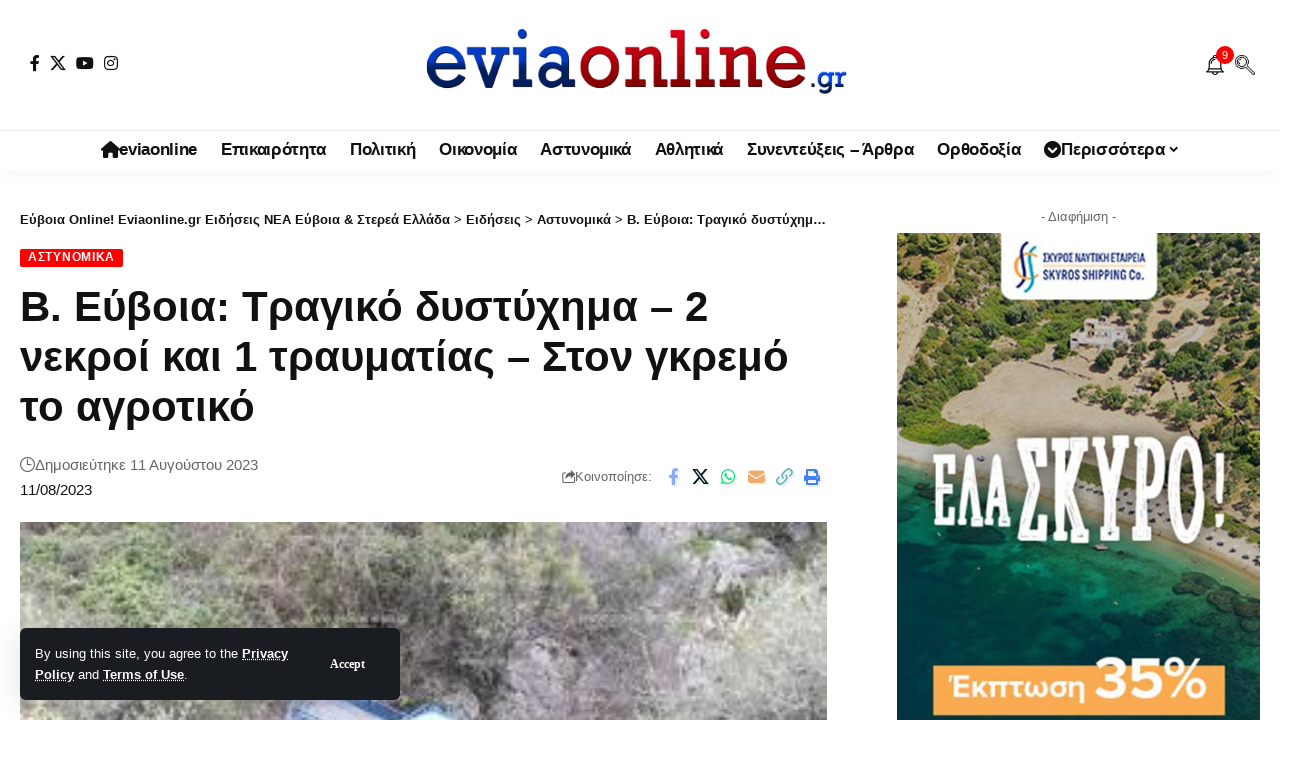

--- FILE ---
content_type: text/html; charset=UTF-8
request_url: https://eviaonline.gr/%CE%91%CF%83%CF%84%CF%85%CE%BD%CE%BF%CE%BC%CE%B9%CE%BA%CE%AC/%CE%92.-%CE%95%CF%8D%CE%B2%CE%BF%CE%B9%CE%B1-%CE%A4%CF%81%CE%B1%CE%B3%CE%B9%CE%BA%CF%8C-%CE%B4%CF%85%CF%83%CF%84%CF%8D%CF%87%CE%B7%CE%BC%CE%B1---2-%CE%BD%CE%B5%CE%BA%CF%81%CE%BF%CE%AF-%CE%BA%CE%B1%CE%B9-1-%CF%84%CF%81%CE%B1%CF%85%CE%BC%CE%B1%CF%84%CE%AF%CE%B1%CF%82---%CE%A3%CF%84%CE%BF%CE%BD-%CE%B3%CE%BA%CF%81%CE%B5%CE%BC%CF%8C-%CF%84%CE%BF-%CE%B1%CE%B3%CF%81%CE%BF%CF%84%CE%B9%CE%BA%CF%8C/
body_size: 24765
content:
<!DOCTYPE html><html lang="el"><head><meta charset="UTF-8" /><meta http-equiv="X-UA-Compatible" content="IE=edge" /><meta name="viewport" content="width=device-width, initial-scale=1.0" /><link rel="profile" href="https://gmpg.org/xfn/11" /><link media="all" href="https://eviaonline.gr/wp-content/cache/autoptimize/css/autoptimize_6c164d3ff0256cdc9b68e20368956312.css" rel="stylesheet"><title>Β. Εύβοια: Τραγικό δυστύχημα &#8211; 2 νεκροί και 1 τραυματίας &#8211; Στον γκρεμό το αγροτικό &#8211; Εύβοια Online! Eviaonline.gr Ειδήσεις ΝΕΑ Εύβοια &amp; Στερεά Ελλάδα</title><meta name='robots' content='max-image-preview:large' /><meta name="apple-mobile-web-app-capable" content="yes"><meta name="apple-mobile-web-app-status-bar-style" content="black-translucent"><meta name="apple-mobile-web-app-title" content="Εύβοια Online! Eviaonline.gr Ειδήσεις ΝΕΑ Εύβοια &amp; Στερεά Ελλάδα"><link rel="apple-touch-icon" href="https://eviaonline.gr/wp-content/uploads/2022/10/EVIAONLINE-SMALL-logo-1.jpg" /><meta name="msapplication-TileColor" content="#ffffff"><meta name="msapplication-TileImage" content="https://eviaonline.gr/wp-content/uploads/2022/10/EVIAONLINE-SMALL-logo-1.jpg" /><link rel="amphtml" href="https://eviaonline.gr/%CE%91%CF%83%CF%84%CF%85%CE%BD%CE%BF%CE%BC%CE%B9%CE%BA%CE%AC/%CE%92.-%CE%95%CF%8D%CE%B2%CE%BF%CE%B9%CE%B1-%CE%A4%CF%81%CE%B1%CE%B3%CE%B9%CE%BA%CF%8C-%CE%B4%CF%85%CF%83%CF%84%CF%8D%CF%87%CE%B7%CE%BC%CE%B1---2-%CE%BD%CE%B5%CE%BA%CF%81%CE%BF%CE%AF-%CE%BA%CE%B1%CE%B9-1-%CF%84%CF%81%CE%B1%CF%85%CE%BC%CE%B1%CF%84%CE%AF%CE%B1%CF%82---%CE%A3%CF%84%CE%BF%CE%BD-%CE%B3%CE%BA%CF%81%CE%B5%CE%BC%CF%8C-%CF%84%CE%BF-%CE%B1%CE%B3%CF%81%CE%BF%CF%84%CE%B9%CE%BA%CF%8C/amp/" /><meta name="generator" content="AMP for WP 1.1.11"/><link rel='dns-prefetch' href='//www.googletagmanager.com' /><link rel='dns-prefetch' href='//pagead2.googlesyndication.com' /><link rel="alternate" type="application/rss+xml" title="Ροή RSS &raquo; Εύβοια Online! Eviaonline.gr Ειδήσεις ΝΕΑ Εύβοια &amp; Στερεά Ελλάδα" href="https://eviaonline.gr/feed/" /><link rel="alternate" type="application/rss+xml" title="Ροή Σχολίων &raquo; Εύβοια Online! Eviaonline.gr Ειδήσεις ΝΕΑ Εύβοια &amp; Στερεά Ελλάδα" href="https://eviaonline.gr/comments/feed/" /><meta name="description" content="Τραγικό δυστύχημα σημειώθηκε το πρωί της Τετάρτης 23/11 στην Ε.Ο Αιδηψού - Λιχάδας στην θέση Νταμάρι Γιάλτρων του Δήμου Ιστιαίας - Αιδηψου με 2 νεκρούς και έναν σοβαρά τραυματία. Συγκεκριμένα και σύμφωνα με πληροφορίες ΙΧ τύπου Αγροτικό 4χ4 εξετράπη της πορείας του για άγνωστους μέχρι στιγμής λόγους και έπεσε σε γκρεμό με"><link rel="alternate" title="oEmbed (JSON)" type="application/json+oembed" href="https://eviaonline.gr/wp-json/oembed/1.0/embed?url=https%3A%2F%2Feviaonline.gr%2F%25CE%2591%25CF%2583%25CF%2584%25CF%2585%25CE%25BD%25CE%25BF%25CE%25BC%25CE%25B9%25CE%25BA%25CE%25AC%2F%25CE%2592.-%25CE%2595%25CF%258D%25CE%25B2%25CE%25BF%25CE%25B9%25CE%25B1-%25CE%25A4%25CF%2581%25CE%25B1%25CE%25B3%25CE%25B9%25CE%25BA%25CF%258C-%25CE%25B4%25CF%2585%25CF%2583%25CF%2584%25CF%258D%25CF%2587%25CE%25B7%25CE%25BC%25CE%25B1---2-%25CE%25BD%25CE%25B5%25CE%25BA%25CF%2581%25CE%25BF%25CE%25AF-%25CE%25BA%25CE%25B1%25CE%25B9-1-%25CF%2584%25CF%2581%25CE%25B1%25CF%2585%25CE%25BC%25CE%25B1%25CF%2584%25CE%25AF%25CE%25B1%25CF%2582---%25CE%25A3%25CF%2584%25CE%25BF%25CE%25BD-%25CE%25B3%25CE%25BA%25CF%2581%25CE%25B5%25CE%25BC%25CF%258C-%25CF%2584%25CE%25BF-%25CE%25B1%25CE%25B3%25CF%2581%25CE%25BF%25CF%2584%25CE%25B9%25CE%25BA%25CF%258C%2F" /><link rel="alternate" title="oEmbed (XML)" type="text/xml+oembed" href="https://eviaonline.gr/wp-json/oembed/1.0/embed?url=https%3A%2F%2Feviaonline.gr%2F%25CE%2591%25CF%2583%25CF%2584%25CF%2585%25CE%25BD%25CE%25BF%25CE%25BC%25CE%25B9%25CE%25BA%25CE%25AC%2F%25CE%2592.-%25CE%2595%25CF%258D%25CE%25B2%25CE%25BF%25CE%25B9%25CE%25B1-%25CE%25A4%25CF%2581%25CE%25B1%25CE%25B3%25CE%25B9%25CE%25BA%25CF%258C-%25CE%25B4%25CF%2585%25CF%2583%25CF%2584%25CF%258D%25CF%2587%25CE%25B7%25CE%25BC%25CE%25B1---2-%25CE%25BD%25CE%25B5%25CE%25BA%25CF%2581%25CE%25BF%25CE%25AF-%25CE%25BA%25CE%25B1%25CE%25B9-1-%25CF%2584%25CF%2581%25CE%25B1%25CF%2585%25CE%25BC%25CE%25B1%25CF%2584%25CE%25AF%25CE%25B1%25CF%2582---%25CE%25A3%25CF%2584%25CE%25BF%25CE%25BD-%25CE%25B3%25CE%25BA%25CF%2581%25CE%25B5%25CE%25BC%25CF%258C-%25CF%2584%25CE%25BF-%25CE%25B1%25CE%25B3%25CF%2581%25CE%25BF%25CF%2584%25CE%25B9%25CE%25BA%25CF%258C%2F&#038;format=xml" /> <script type="application/ld+json">{
    "@context": "https://schema.org",
    "@type": "Organization",
    "legalName": "\u0395\u03cd\u03b2\u03bf\u03b9\u03b1 Online! Eviaonline.gr \u0395\u03b9\u03b4\u03ae\u03c3\u03b5\u03b9\u03c2 \u039d\u0395\u0391 \u0395\u03cd\u03b2\u03bf\u03b9\u03b1 &amp; \u03a3\u03c4\u03b5\u03c1\u03b5\u03ac \u0395\u03bb\u03bb\u03ac\u03b4\u03b1",
    "url": "https://eviaonline.gr/",
    "logo": "https://eviaonline.gr/wp-content/uploads/2022/12/EVIAONLINE-logo-light2.png",
    "sameAs": [
        "https://www.facebook.com/eviaonlinegr",
        "https://x.com/eviaonlinegr",
        "https://www.youtube.com/@eviaonlinegr",
        "https://www.instagram.com/eviaonlinegr/",
        "https://www.facebook.com/eviaonlinegr"
    ]
}</script> <link rel='stylesheet' id='elementor-post-224-css' href='https://eviaonline.gr/wp-content/cache/autoptimize/css/autoptimize_single_fe6f5333e64e3b86fc025ad19ebafc38.css' media='all' /><link rel='stylesheet' id='elementor-post-1752-css' href='https://eviaonline.gr/wp-content/cache/autoptimize/css/autoptimize_single_1c77881c195fc376e472bdf3037f4651.css' media='all' /><link rel='stylesheet' id='elementor-post-1714-css' href='https://eviaonline.gr/wp-content/cache/autoptimize/css/autoptimize_single_d0fe2484644035079cb34498e7a73434.css' media='all' /><style id='foxiz-main-inline-css'>:root{--body-family:Lato,Verdana,Geneva,sans-serif;--body-fweight:400;--body-fcolor:#111;--body-fsize:16px;--h1-family:Bitter,Verdana,Geneva,sans-serif;--h1-fweight:700;--h1-fsize:38px;--h2-family:Bitter,'Trebuchet MS',Helvetica,sans-serif;--h2-fweight:700;--h2-fsize:32px;--h3-family:Bitter,'Trebuchet MS',Helvetica,sans-serif;--h3-fweight:700;--h3-fsize:21px;--h4-family:Bitter,'Trebuchet MS',Helvetica,sans-serif;--h4-fweight:700;--h4-fsize:16px;--h5-family:Bitter,Verdana,Geneva,sans-serif;--h5-fweight:700;--h5-fsize:15px;--h6-family:Bitter,Verdana,Geneva,sans-serif;--h6-fweight:600;--h6-fsize:14px;--cat-family:Lato,'Arial Black',Gadget,sans-serif;--cat-fweight:700;--cat-transform:uppercase;--cat-fsize:10px;--meta-family:Lato,Arial,Helvetica,sans-serif;--meta-fweight:300;--meta-b-family:Lato;--input-family:Lato;--input-fweight:400;--btn-family:Work Sans;--btn-fweight:700;--menu-family:Lato,Verdana,Geneva,sans-serif;--menu-fweight:700;--submenu-family:Lato,Verdana,Geneva,sans-serif;--submenu-fweight:700;--dwidgets-family:Lato,Verdana,Geneva,sans-serif;--dwidgets-fweight:700;--dwidgets-fsize:14px;--headline-family:Bitter,Verdana,Geneva,sans-serif;--headline-fweight:900;--headline-fsize:52px;--tagline-family:Work Sans,Verdana,Geneva,sans-serif;--tagline-fweight:600;--tagline-fsize:20px;--heading-family:Work Sans,Verdana,Geneva,sans-serif;--heading-fweight:700;--subheading-family:Lato,Arial,Helvetica,sans-serif;--subheading-fweight:900;--quote-family:Work Sans;--quote-fweight:700;--excerpt-fsize:14px;--bcrumb-family:Lato,Arial,Helvetica,sans-serif;--bcrumb-fweight:700;--headline-s-fsize:42px;--tagline-s-fsize:18px}@media (max-width:1024px){body{--body-fsize:18px;--h1-fsize:32px;--h2-fsize:28px;--h3-fsize:20px;--h4-fsize:15px;--h5-fsize:15px;--h6-fsize:14px;--excerpt-fsize:12px;--headline-fsize:34px;--headline-s-fsize:34px;--tagline-fsize:18px;--tagline-s-fsize:18px}}@media (max-width:767px){body{--body-fsize:16px;--h1-fsize:28px;--h2-fsize:24px;--h3-fsize:18px;--h4-fsize:15px;--h5-fsize:15px;--h6-fsize:14px;--excerpt-fsize:12px;--headline-fsize:26px;--headline-s-fsize:26px;--tagline-fsize:15px;--tagline-s-fsize:15px}}:root{--g-color:red;--g-color-90:#ff0000e6;--video-color:#0066bf;--gallery-color:red;--alert-bg:red;--alert-color:#fff}[data-theme=dark],.light-scheme{--alert-bg:red;--alert-color:#fff}[data-theme=dark].is-hd-4{--nav-bg:#191c20;--nav-bg-from:#191c20;--nav-bg-to:#191c20;--nav-bg-glass:#191c2011;--nav-bg-glass-from:#191c2011;--nav-bg-glass-to:#191c2011}.is-hd-5,body.is-hd-5:not(.sticky-on){--hd-logo-height:100px}[data-theme=dark].is-hd-5,[data-theme=dark].is-hd-5:not(.sticky-on){--nav-bg:#191c20;--nav-bg-from:#191c20;--nav-bg-to:#191c20;--nav-bg-glass:#191c2011;--nav-bg-glass-from:#191c2011;--nav-bg-glass-to:#191c2011}:root{--top-site-bg:#004bf8;--topad-spacing:15px;--round-3:2px;--round-5:1px;--round-7:6px;--hyperlink-line-color:#0066bf;--s-content-width:760px;--max-width-wo-sb:840px;--s10-feat-ratio:45%;--s11-feat-ratio:45%;--login-popup-w:350px}.p-readmore{font-family:Lato;font-weight:700}.mobile-menu>li>a{font-family:Lato,Verdana,Geneva,sans-serif;font-weight:700}.mobile-qview a{font-family:Work Sans,Verdana,Geneva,sans-serif;font-weight:700}.search-header:before{background-repeat:no-repeat;background-attachment:scroll;background-position:center center}[data-theme=dark] .search-header:before{background-repeat:no-repeat;background-attachment:scroll;background-position:center center}.footer-has-bg{background-repeat:no-repeat;background-size:inherit;background-attachment:fixed;background-position:center center}.copyright-menu a{font-size:14px}.amp-footer .footer-logo{height:130px}.search-icon-svg{background-image:url(https://eviaonline.gr/wp-content/uploads/2022/12/search.png);background-size:cover;background-color:transparent}.notification-icon-svg{background-image:url(https://eviaonline.gr/wp-content/uploads/2022/12/Notification-Bell.png);background-size:cover;background-color:transparent}.login-icon-svg,.rbi-user.wnav-icon{font-size:26px}@media (max-width:767px){.login-icon-svg,.rbi-user.wnav-icon{font-size:22.1px}}</style> <script src="https://eviaonline.gr/wp-includes/js/jquery/jquery.min.js" id="jquery-core-js"></script> 
 <script src="https://www.googletagmanager.com/gtag/js?id=GT-WVXQ4W9" id="google_gtagjs-js" async></script> <link rel="preload" href="https://eviaonline.gr/wp-content/themes/foxiz/assets/fonts/icons.woff2?ver=2.5.0" as="font" type="font/woff2" crossorigin="anonymous"><link rel="preload" href="https://eviaonline.gr/wp-content/themes/foxiz/assets/fonts/fa-brands-400.woff2" as="font" type="font/woff2" crossorigin="anonymous"><link rel="preload" href="https://eviaonline.gr/wp-content/themes/foxiz/assets/fonts/fa-regular-400.woff2" as="font" type="font/woff2" crossorigin="anonymous"><link rel="https://api.w.org/" href="https://eviaonline.gr/wp-json/" /><link rel="alternate" title="JSON" type="application/json" href="https://eviaonline.gr/wp-json/wp/v2/posts/11581" /><link rel="EditURI" type="application/rsd+xml" title="RSD" href="https://eviaonline.gr/xmlrpc.php?rsd" /><meta name="generator" content="WordPress 6.9" /><link rel="canonical" href="https://eviaonline.gr/%CE%91%CF%83%CF%84%CF%85%CE%BD%CE%BF%CE%BC%CE%B9%CE%BA%CE%AC/%CE%92.-%CE%95%CF%8D%CE%B2%CE%BF%CE%B9%CE%B1-%CE%A4%CF%81%CE%B1%CE%B3%CE%B9%CE%BA%CF%8C-%CE%B4%CF%85%CF%83%CF%84%CF%8D%CF%87%CE%B7%CE%BC%CE%B1---2-%CE%BD%CE%B5%CE%BA%CF%81%CE%BF%CE%AF-%CE%BA%CE%B1%CE%B9-1-%CF%84%CF%81%CE%B1%CF%85%CE%BC%CE%B1%CF%84%CE%AF%CE%B1%CF%82---%CE%A3%CF%84%CE%BF%CE%BD-%CE%B3%CE%BA%CF%81%CE%B5%CE%BC%CF%8C-%CF%84%CE%BF-%CE%B1%CE%B3%CF%81%CE%BF%CF%84%CE%B9%CE%BA%CF%8C/" /><link rel='shortlink' href='https://eviaonline.gr/?p=11581' /><meta name="generator" content="Site Kit by Google 1.170.0" /><meta name="google-adsense-platform-account" content="ca-host-pub-2644536267352236"><meta name="google-adsense-platform-domain" content="sitekit.withgoogle.com">  <script async src="https://www.googletagmanager.com/gtag/js?id=G-JHEG5X1C1D"></script> <script type="application/ld+json">{
    "@context": "https://schema.org",
    "@type": "WebSite",
    "@id": "https://eviaonline.gr/#website",
    "url": "https://eviaonline.gr/",
    "name": "\u0395\u03cd\u03b2\u03bf\u03b9\u03b1 Online! Eviaonline.gr \u0395\u03b9\u03b4\u03ae\u03c3\u03b5\u03b9\u03c2 \u039d\u0395\u0391 \u0395\u03cd\u03b2\u03bf\u03b9\u03b1 &amp; \u03a3\u03c4\u03b5\u03c1\u03b5\u03ac \u0395\u03bb\u03bb\u03ac\u03b4\u03b1",
    "potentialAction": {
        "@type": "SearchAction",
        "target": "https://eviaonline.gr/?s={search_term_string}",
        "query-input": "required name=search_term_string"
    }
}</script>  <script async src="https://pagead2.googlesyndication.com/pagead/js/adsbygoogle.js?client=ca-pub-6000342900161634&amp;host=ca-host-pub-2644536267352236" crossorigin="anonymous"></script>  <script type="application/ld+json">{
    "@context": "https://schema.org",
    "@type": "NewsArticle",
    "headline": "\u0392. \u0395\u03cd\u03b2\u03bf\u03b9\u03b1: \u03a4\u03c1\u03b1\u03b3\u03b9\u03ba\u03cc \u03b4\u03c5\u03c3\u03c4\u03cd\u03c7\u03b7\u03bc\u03b1 &#8211; 2 \u03bd\u03b5\u03ba\u03c1\u03bf\u03af \u03ba\u03b1\u03b9 1 \u03c4\u03c1\u03b1\u03c5\u03bc\u03b1\u03c4\u03af\u03b1\u03c2 &#8211; \u03a3\u03c4\u03bf\u03bd \u03b3\u03ba\u03c1\u03b5\u03bc\u03cc \u03c4\u03bf \u03b1\u03b3\u03c1\u03bf\u03c4\u03b9\u03ba\u03cc",
    "description": "\u03a4\u03c1\u03b1\u03b3\u03b9\u03ba\u03cc \u03b4\u03c5\u03c3\u03c4\u03cd\u03c7\u03b7\u03bc\u03b1 \u03c3\u03b7\u03bc\u03b5\u03b9\u03ce\u03b8\u03b7\u03ba\u03b5 \u03c4\u03bf \u03c0\u03c1\u03c9\u03af \u03c4\u03b7\u03c2 \u03a4\u03b5\u03c4\u03ac\u03c1\u03c4\u03b7\u03c2 23/11 \u03c3\u03c4\u03b7\u03bd \u0395.\u039f \u0391\u03b9\u03b4\u03b7\u03c8\u03bf\u03cd - \u039b\u03b9\u03c7\u03ac\u03b4\u03b1\u03c2 \u03c3\u03c4\u03b7\u03bd \u03b8\u03ad\u03c3\u03b7 \u039d\u03c4\u03b1\u03bc\u03ac\u03c1\u03b9 \u0393\u03b9\u03ac\u03bb\u03c4\u03c1\u03c9\u03bd \u03c4\u03bf\u03c5 \u0394\u03ae\u03bc\u03bf\u03c5 \u0399\u03c3\u03c4\u03b9\u03b1\u03af\u03b1\u03c2 - \u0391\u03b9\u03b4\u03b7\u03c8\u03bf\u03c5 \u03bc\u03b5 2 \u03bd\u03b5\u03ba\u03c1\u03bf\u03cd\u03c2 \u03ba\u03b1\u03b9 \u03ad\u03bd\u03b1\u03bd \u03c3\u03bf\u03b2\u03b1\u03c1\u03ac \u03c4\u03c1\u03b1\u03c5\u03bc\u03b1\u03c4\u03af\u03b1. \u03a3\u03c5\u03b3\u03ba\u03b5\u03ba\u03c1\u03b9\u03bc\u03ad\u03bd\u03b1 \u03ba\u03b1\u03b9 \u03c3\u03cd\u03bc\u03c6\u03c9\u03bd\u03b1 \u03bc\u03b5 \u03c0\u03bb\u03b7\u03c1\u03bf\u03c6\u03bf\u03c1\u03af\u03b5\u03c2 \u0399\u03a7 \u03c4\u03cd\u03c0\u03bf\u03c5 \u0391\u03b3\u03c1\u03bf\u03c4\u03b9\u03ba\u03cc 4\u03c74 \u03b5\u03be\u03b5\u03c4\u03c1\u03ac\u03c0\u03b7 \u03c4\u03b7\u03c2 \u03c0\u03bf\u03c1\u03b5\u03af\u03b1\u03c2 \u03c4\u03bf\u03c5 \u03b3\u03b9\u03b1 \u03ac\u03b3\u03bd\u03c9\u03c3\u03c4\u03bf\u03c5\u03c2 \u03bc\u03ad\u03c7\u03c1\u03b9 \u03c3\u03c4\u03b9\u03b3\u03bc\u03ae\u03c2 \u03bb\u03cc\u03b3\u03bf\u03c5\u03c2 \u03ba\u03b1\u03b9 \u03ad\u03c0\u03b5\u03c3\u03b5 \u03c3\u03b5 \u03b3\u03ba\u03c1\u03b5\u03bc\u03cc \u03bc\u03b5",
    "mainEntityOfPage": {
        "@type": "WebPage",
        "@id": "https://eviaonline.gr/%CE%91%CF%83%CF%84%CF%85%CE%BD%CE%BF%CE%BC%CE%B9%CE%BA%CE%AC/%CE%92.-%CE%95%CF%8D%CE%B2%CE%BF%CE%B9%CE%B1-%CE%A4%CF%81%CE%B1%CE%B3%CE%B9%CE%BA%CF%8C-%CE%B4%CF%85%CF%83%CF%84%CF%8D%CF%87%CE%B7%CE%BC%CE%B1---2-%CE%BD%CE%B5%CE%BA%CF%81%CE%BF%CE%AF-%CE%BA%CE%B1%CE%B9-1-%CF%84%CF%81%CE%B1%CF%85%CE%BC%CE%B1%CF%84%CE%AF%CE%B1%CF%82---%CE%A3%CF%84%CE%BF%CE%BD-%CE%B3%CE%BA%CF%81%CE%B5%CE%BC%CF%8C-%CF%84%CE%BF-%CE%B1%CE%B3%CF%81%CE%BF%CF%84%CE%B9%CE%BA%CF%8C/"
    },
    "author": {
        "@type": "Person",
        "name": "eviaonline Newsroom",
        "url": "https://eviaonline.gr/"
    },
    "publisher": {
        "@type": "Organization",
        "name": "\u0395\u03cd\u03b2\u03bf\u03b9\u03b1 Online! Eviaonline.gr \u0395\u03b9\u03b4\u03ae\u03c3\u03b5\u03b9\u03c2 \u039d\u0395\u0391 \u0395\u03cd\u03b2\u03bf\u03b9\u03b1 &amp; \u03a3\u03c4\u03b5\u03c1\u03b5\u03ac \u0395\u03bb\u03bb\u03ac\u03b4\u03b1",
        "url": "https://eviaonline.gr/",
        "logo": {
            "@type": "ImageObject",
            "url": "https://eviaonline.gr/wp-content/uploads/2022/12/EVIAONLINE-logo-light2.png"
        }
    },
    "dateModified": "2023-08-11T17:44:19+02:00",
    "datePublished": "2023-08-11T17:44:19+02:00",
    "image": {
        "@type": "ImageObject",
        "url": "https://eviaonline.gr/wp-content/uploads/2022/12/\u03b1\u03c1\u03c7\u03b5\u03af\u03bf-\u03bb\u03ae\u03c8\u03b7\u03c2-3.jpg",
        "width": "306",
        "height": "165"
    },
    "commentCount": 0,
    "articleSection": [
        "\u0391\u03c3\u03c4\u03c5\u03bd\u03bf\u03bc\u03b9\u03ba\u03ac"
    ]
}</script> <meta property="og:description" content="Τραγικό δυστύχημα σημειώθηκε το πρωί της Τετάρτης 23/11 στην Ε.Ο Αιδηψού - Λιχάδας στην θέση Νταμάρι Γιάλτρων του Δήμου Ιστιαίας - Αιδηψου με 2 νεκρούς και έναν σοβαρά τραυματία. Συγκεκριμένα και σ…"/><meta property="og:site_name" content="Εύβοια Online! Eviaonline.gr Ειδήσεις ΝΕΑ Εύβοια &amp; Στερεά Ελλάδα"/><meta property="og:locale" content="el"/><meta property="fb:facebook_app_id" content="2217692051822258"/><meta property="og:type" content="article"/><meta property="og:title" content="Β. Εύβοια: Τραγικό δυστύχημα &#8211; 2 νεκροί και 1 τραυματίας &#8211; Στον γκρεμό το αγροτικό"/><meta property="og:url" content="https://eviaonline.gr/%CE%91%CF%83%CF%84%CF%85%CE%BD%CE%BF%CE%BC%CE%B9%CE%BA%CE%AC/%CE%92.-%CE%95%CF%8D%CE%B2%CE%BF%CE%B9%CE%B1-%CE%A4%CF%81%CE%B1%CE%B3%CE%B9%CE%BA%CF%8C-%CE%B4%CF%85%CF%83%CF%84%CF%8D%CF%87%CE%B7%CE%BC%CE%B1---2-%CE%BD%CE%B5%CE%BA%CF%81%CE%BF%CE%AF-%CE%BA%CE%B1%CE%B9-1-%CF%84%CF%81%CE%B1%CF%85%CE%BC%CE%B1%CF%84%CE%AF%CE%B1%CF%82---%CE%A3%CF%84%CE%BF%CE%BD-%CE%B3%CE%BA%CF%81%CE%B5%CE%BC%CF%8C-%CF%84%CE%BF-%CE%B1%CE%B3%CF%81%CE%BF%CF%84%CE%B9%CE%BA%CF%8C/"/><meta property="og:image" content="https://eviaonline.gr/wp-content/uploads/2022/12/αρχείο-λήψης-3.jpg"/><meta property="og:image:width" content="306"/><meta property="og:image:height" content="165"/><meta property="article:published_time" content="2023-08-11T17:44:19+02:00"/><meta property="article:modified_time" content="2023-08-11T17:44:19+02:00"/><meta name="author" content="eviaonline Newsroom"/><meta name="twitter:card" content="summary_large_image"/><meta name="twitter:creator" content="@eviaonlinegr"/><meta name="twitter:label1" content="Written by"/><meta name="twitter:data1" content="eviaonline Newsroom"/><meta name="twitter:label2" content="Est. reading time"/><meta name="twitter:data2" content="1 minutes"/><meta property="og:image:secure_url" content="https://eviaonline.gr/wp-content/uploads/2022/12/αρχείο-λήψης-3.jpg"/> <script type="application/ld+json">{"@context":"http://schema.org","@type":"BreadcrumbList","itemListElement":[{"@type":"ListItem","position":4,"item":{"@id":"https://eviaonline.gr/%CE%91%CF%83%CF%84%CF%85%CE%BD%CE%BF%CE%BC%CE%B9%CE%BA%CE%AC/%CE%92.-%CE%95%CF%8D%CE%B2%CE%BF%CE%B9%CE%B1-%CE%A4%CF%81%CE%B1%CE%B3%CE%B9%CE%BA%CF%8C-%CE%B4%CF%85%CF%83%CF%84%CF%8D%CF%87%CE%B7%CE%BC%CE%B1---2-%CE%BD%CE%B5%CE%BA%CF%81%CE%BF%CE%AF-%CE%BA%CE%B1%CE%B9-1-%CF%84%CF%81%CE%B1%CF%85%CE%BC%CE%B1%CF%84%CE%AF%CE%B1%CF%82---%CE%A3%CF%84%CE%BF%CE%BD-%CE%B3%CE%BA%CF%81%CE%B5%CE%BC%CF%8C-%CF%84%CE%BF-%CE%B1%CE%B3%CF%81%CE%BF%CF%84%CE%B9%CE%BA%CF%8C/","name":"Β. Εύβοια: Τραγικό δυστύχημα &#8211; 2 νεκροί και 1 τραυματίας &#8211; Στον γκρεμό το αγροτικό"}},{"@type":"ListItem","position":3,"item":{"@id":"https://eviaonline.gr/category/%ce%b1%cf%83%cf%84%cf%85%ce%bd%ce%bf%ce%bc%ce%b9%ce%ba%ce%ac/","name":"Αστυνομικά"}},{"@type":"ListItem","position":2,"item":{"@id":"https://eviaonline.gr/%CE%B5%CE%B9%CE%B4%CE%AE%CF%83%CE%B5%CE%B9%CF%82/","name":"Ειδήσεις"}},{"@type":"ListItem","position":1,"item":{"@id":"https://eviaonline.gr","name":"Εύβοια Online! Eviaonline.gr Ειδήσεις ΝΕΑ Εύβοια &amp; Στερεά Ελλάδα"}}]}</script> <link rel="icon" href="https://eviaonline.gr/wp-content/uploads/2022/10/EVIAONLINE-SMALL-logo-1.jpg" sizes="32x32" /><link rel="icon" href="https://eviaonline.gr/wp-content/uploads/2022/10/EVIAONLINE-SMALL-logo-1.jpg" sizes="192x192" /><link rel="apple-touch-icon" href="https://eviaonline.gr/wp-content/uploads/2022/10/EVIAONLINE-SMALL-logo-1.jpg" /><meta name="msapplication-TileImage" content="https://eviaonline.gr/wp-content/uploads/2022/10/EVIAONLINE-SMALL-logo-1.jpg" /> <noscript><style id="rocket-lazyload-nojs-css">.rll-youtube-player,[data-lazy-src]{display:none !important}</style></noscript></head><body class="wp-singular post-template-default single single-post postid-11581 single-format-standard wp-custom-logo wp-embed-responsive wp-theme-foxiz personalized-all elementor-default elementor-kit-224 menu-ani-1 hover-ani-1 btn-ani-1 btn-transform-1 is-rm-1 lmeta-dot loader-1 dark-sw-1 mtax-1 toc-smooth is-hd-5 is-standard-8 is-mstick yes-tstick is-backtop none-m-backtop  is-mstick" data-theme="default"><div class="site-outer"><div id="site-header" class="header-wrap rb-section header-5 header-fw style-tb-shadow-border"><aside id="rb-privacy" class="privacy-bar privacy-left privacy-wide"><div class="privacy-inner"><div class="privacy-content">By using this site, you agree to the <a href="#">Privacy Policy</a> and <a href="#">Terms of Use</a>.</div><div class="privacy-dismiss"><a id="privacy-trigger" href="#" role="button" class="privacy-dismiss-btn is-btn"><span>Accept</span></a></div></div></aside><div class="logo-sec"><div class="logo-sec-inner rb-container edge-padding"><div class="logo-sec-left"><div class="header-social-list wnav-holder"><a class="social-link-facebook" aria-label="Facebook" data-title="Facebook" href="https://www.facebook.com/eviaonlinegr" target="_blank" rel="noopener nofollow external noreferrer" data-wpel-link="external"><i class="rbi rbi-facebook" aria-hidden="true"></i></a><a class="social-link-twitter" aria-label="X" data-title="X" href="https://x.com/eviaonlinegr" target="_blank" rel="noopener nofollow external noreferrer" data-wpel-link="external"><i class="rbi rbi-twitter" aria-hidden="true"></i></a><a class="social-link-youtube" aria-label="YouTube" data-title="YouTube" href="https://www.youtube.com/@eviaonlinegr" target="_blank" rel="noopener nofollow external noreferrer" data-wpel-link="external"><i class="rbi rbi-youtube" aria-hidden="true"></i></a><a class="social-link-instagram" aria-label="Instagram" data-title="Instagram" href="https://www.instagram.com/eviaonlinegr/" target="_blank" rel="noopener nofollow external noreferrer" data-wpel-link="external"><i class="rbi rbi-instagram" aria-hidden="true"></i></a></div></div><div class="logo-sec-center"><div class="logo-wrap is-image-logo site-branding"> <a href="https://eviaonline.gr/" class="logo" title="Εύβοια Online! Eviaonline.gr Ειδήσεις ΝΕΑ Εύβοια &amp; Στερεά Ελλάδα" data-wpel-link="internal"> <img class="logo-default" data-mode="default" height="129" width="600" src="https://eviaonline.gr/wp-content/uploads/2022/12/EVIAONLINE-logo-light2.png" alt="Εύβοια Online! Eviaonline.gr Ειδήσεις ΝΕΑ Εύβοια &amp; Στερεά Ελλάδα" decoding="async" loading="eager" fetchpriority="high"><img class="logo-dark" data-mode="dark" height="129" width="600" src="https://eviaonline.gr/wp-content/uploads/2022/12/EVIAONLINE-logo-light2.png" alt="Εύβοια Online! Eviaonline.gr Ειδήσεις ΝΕΑ Εύβοια &amp; Στερεά Ελλάδα" decoding="async" loading="eager" fetchpriority="high"><img class="logo-transparent" height="129" width="600" src="https://eviaonline.gr/wp-content/uploads/2022/12/EVIAONLINE-logo-light2.png" alt="Εύβοια Online! Eviaonline.gr Ειδήσεις ΝΕΑ Εύβοια &amp; Στερεά Ελλάδα" decoding="async" loading="eager" fetchpriority="high"> </a></div></div><div class="logo-sec-right"><div class="navbar-right"><div class="wnav-holder header-dropdown-outer"><div class="dropdown-trigger notification-icon notification-trigger"> <span class="notification-icon-inner" data-title="Notification"> <span class="notification-icon-holder"> <span class="notification-icon-svg"></span> <span class="notification-info"></span> </span> </span></div><div class="header-dropdown notification-dropdown"><div class="notification-popup"><div class="notification-header"> <span class="h4">Notification</span> <a class="notification-url meta-text" href="https://eviaonline.gr/" data-wpel-link="internal">ΠΕΡΙΣΣΟΤΕΡΑ >>> ΡΟΗ ΕΙΔΗΣΕΩΝ <i class="rbi rbi-cright" aria-hidden="true"></i></a></div><div class="notification-content"><div class="scroll-holder"><div class="rb-notification ecat-l-dot is-feat-right" data-interval="12"></div></div></div></div></div></div><div class="wnav-holder w-header-search header-dropdown-outer"> <a href="#" role="button" data-title="Αναζήτηση" class="icon-holder header-element search-btn search-trigger" aria-label="Search"> <span class="search-icon-svg"></span> </a><div class="header-dropdown"><div class="header-search-form is-icon-layout"><form method="get" action="https://eviaonline.gr/" class="rb-search-form live-search-form"  data-search="post" data-limit="0" data-follow="0" data-tax="category" data-dsource="0"  data-ptype=""><div class="search-form-inner"><span class="search-icon"><span class="search-icon-svg"></span></span><span class="search-text"><input type="text" class="field" placeholder="Αναζήτηση EVIA ONLINE " value="" name="s"/></span><span class="rb-search-submit"><input type="submit" value="Αναζήτηση"/><i class="rbi rbi-cright" aria-hidden="true"></i></span><span class="live-search-animation rb-loader"></span></div><div class="live-search-response"></div></form></div></div></div></div></div></div></div><div id="navbar-outer" class="navbar-outer"><div id="sticky-holder" class="sticky-holder"><div class="navbar-wrap"><div class="rb-container edge-padding"><div class="navbar-inner"><div class="navbar-center"><nav id="site-navigation" class="main-menu-wrap" aria-label="main menu"><ul id="menu-main-menu" class="main-menu rb-menu large-menu" itemscope itemtype="https://www.schema.org/SiteNavigationElement"><li id="menu-item-10571" class="menu-item menu-item-type-post_type menu-item-object-page menu-item-10571"><a href="https://eviaonline.gr/eviaonline-%ce%b5%ce%b9%ce%b4%ce%ae%cf%83%ce%b5%ce%b9%cf%82-%ce%bd%ce%b5%ce%b1-%cf%84%ce%b7%cf%82-%ce%b5%cf%8d%ce%b2%ce%bf%ce%b9%ce%b1%cf%82-%ce%ba%ce%b1%ce%b9-%cf%84%ce%b7%cf%82-%cf%83%cf%84%ce%b5%cf/" data-wpel-link="internal"><span><i class="menu-item-icon fa fa-home" aria-hidden="true"></i>eviaonline</span></a></li><li id="menu-item-9739" class="menu-item menu-item-type-taxonomy menu-item-object-category menu-item-9739"><a href="https://eviaonline.gr/category/%ce%b5%ce%b9%ce%b4%ce%ae%cf%83%ce%b5%ce%b9%cf%82/" data-wpel-link="internal"><span>Επικαιρότητα</span></a></li><li id="menu-item-9741" class="menu-item menu-item-type-taxonomy menu-item-object-category menu-item-9741"><a href="https://eviaonline.gr/category/%cf%80%ce%bf%ce%bb%ce%b9%cf%84%ce%b9%ce%ba%ce%ae/" data-wpel-link="internal"><span>Πολιτική</span></a></li><li id="menu-item-9744" class="menu-item menu-item-type-taxonomy menu-item-object-category menu-item-9744"><a href="https://eviaonline.gr/category/%ce%bf%ce%b9%ce%ba%ce%bf%ce%bd%ce%bf%ce%bc%ce%af%ce%b1/" data-wpel-link="internal"><span>Οικονομία</span></a></li><li id="menu-item-10563" class="menu-item menu-item-type-taxonomy menu-item-object-category current-post-ancestor current-menu-parent current-post-parent menu-item-10563"><a href="https://eviaonline.gr/category/%ce%b1%cf%83%cf%84%cf%85%ce%bd%ce%bf%ce%bc%ce%b9%ce%ba%ce%ac/" data-wpel-link="internal"><span>Αστυνομικά</span></a></li><li id="menu-item-9743" class="menu-item menu-item-type-taxonomy menu-item-object-category menu-item-9743"><a href="https://eviaonline.gr/category/%ce%b1%ce%b8%ce%bb%ce%b7%cf%84%ce%b9%ce%ba%ce%ac/" data-wpel-link="internal"><span>Αθλητικά</span></a></li><li id="menu-item-9742" class="menu-item menu-item-type-taxonomy menu-item-object-category menu-item-9742"><a href="https://eviaonline.gr/category/%cf%83%cf%85%ce%bd%ce%b5%ce%bd%cf%84%ce%b5%cf%8d%ce%be%ce%b5%ce%b9%cf%82-%ce%ac%cf%81%ce%b8%cf%81%ce%b1/" data-wpel-link="internal"><span>Συνεντεύξεις &#8211; Άρθρα</span></a></li><li id="menu-item-10564" class="menu-item menu-item-type-taxonomy menu-item-object-category menu-item-10564"><a href="https://eviaonline.gr/category/%ce%bf%cf%81%ce%b8%ce%bf%ce%b4%ce%bf%ce%be%ce%af%ce%b1/" data-wpel-link="internal"><span>Ορθοδοξία</span></a></li><li id="menu-item-10112" class="menu-item menu-item-type-custom menu-item-object-custom menu-item-has-children menu-item-10112"><a href="#"><span><i class="menu-item-icon fa fa-chevron-circle-down" aria-hidden="true"></i>Περισσότερα</span></a><ul class="sub-menu"><li id="menu-item-9740" class="menu-item menu-item-type-taxonomy menu-item-object-category menu-item-9740"><a href="https://eviaonline.gr/category/%ce%ba%ce%bf%ce%b9%ce%bd%cf%89%ce%bd%ce%af%ce%b1/" data-wpel-link="internal"><span>Κοινωνία</span></a></li><li id="menu-item-9748" class="menu-item menu-item-type-taxonomy menu-item-object-category menu-item-9748"><a href="https://eviaonline.gr/category/%cf%80%ce%bf%ce%bb%ce%b9%cf%84%ce%b9%cf%83%ce%bc%cf%8c%cf%82/" data-wpel-link="internal"><span>Πολιτισμός</span></a></li><li id="menu-item-9746" class="menu-item menu-item-type-taxonomy menu-item-object-category menu-item-9746"><a href="https://eviaonline.gr/category/%ce%b4%ce%b9%ce%b5%ce%b8%ce%bd%ce%ae/" data-wpel-link="internal"><span>Διεθνή</span></a></li><li id="menu-item-10623" class="menu-item menu-item-type-taxonomy menu-item-object-category menu-item-10623"><a href="https://eviaonline.gr/category/%ce%ac%cf%83%cf%84%cf%81%ce%b1/" data-wpel-link="internal"><span>Άστρα</span></a></li><li id="menu-item-9747" class="menu-item menu-item-type-taxonomy menu-item-object-category menu-item-9747"><a href="https://eviaonline.gr/category/%cf%85%ce%b3%ce%b5%ce%af%ce%b1/" data-wpel-link="internal"><span>Υγεία</span></a></li></ul></li></ul></nav><div id="s-title-sticky" class="s-title-sticky"><div class="s-title-sticky-left"> <span class="sticky-title-label">>>></span> <span class="h4 sticky-title">Β. Εύβοια: Τραγικό δυστύχημα &#8211; 2 νεκροί και 1 τραυματίας &#8211; Στον γκρεμό το αγροτικό</span></div><div class="sticky-share-list"><div class="t-shared-header meta-text"> <i class="rbi rbi-share" aria-hidden="true"></i> <span class="share-label">Κοινοποίησε:</span></div><div class="sticky-share-list-items effect-fadeout is-color"> <a class="share-action share-trigger icon-facebook" aria-label="Share on Facebook" href="https://www.facebook.com/sharer.php?u=https%3A%2F%2Feviaonline.gr%2F%25CE%2591%25CF%2583%25CF%2584%25CF%2585%25CE%25BD%25CE%25BF%25CE%25BC%25CE%25B9%25CE%25BA%25CE%25AC%2F%25CE%2592.-%25CE%2595%25CF%258D%25CE%25B2%25CE%25BF%25CE%25B9%25CE%25B1-%25CE%25A4%25CF%2581%25CE%25B1%25CE%25B3%25CE%25B9%25CE%25BA%25CF%258C-%25CE%25B4%25CF%2585%25CF%2583%25CF%2584%25CF%258D%25CF%2587%25CE%25B7%25CE%25BC%25CE%25B1---2-%25CE%25BD%25CE%25B5%25CE%25BA%25CF%2581%25CE%25BF%25CE%25AF-%25CE%25BA%25CE%25B1%25CE%25B9-1-%25CF%2584%25CF%2581%25CE%25B1%25CF%2585%25CE%25BC%25CE%25B1%25CF%2584%25CE%25AF%25CE%25B1%25CF%2582---%25CE%25A3%25CF%2584%25CE%25BF%25CE%25BD-%25CE%25B3%25CE%25BA%25CF%2581%25CE%25B5%25CE%25BC%25CF%258C-%25CF%2584%25CE%25BF-%25CE%25B1%25CE%25B3%25CF%2581%25CE%25BF%25CF%2584%25CE%25B9%25CE%25BA%25CF%258C%2F" data-title="Facebook" data-gravity="n" rel="noopener nofollow external noreferrer" data-wpel-link="external"><i class="rbi rbi-facebook" aria-hidden="true"></i></a> <a class="share-action share-trigger icon-twitter" aria-label="Share on X" href="https://twitter.com/intent/tweet?text=%CE%92.+%CE%95%CF%8D%CE%B2%CE%BF%CE%B9%CE%B1%3A+%CE%A4%CF%81%CE%B1%CE%B3%CE%B9%CE%BA%CF%8C+%CE%B4%CF%85%CF%83%CF%84%CF%8D%CF%87%CE%B7%CE%BC%CE%B1+%E2%80%93+2+%CE%BD%CE%B5%CE%BA%CF%81%CE%BF%CE%AF+%CE%BA%CE%B1%CE%B9+1+%CF%84%CF%81%CE%B1%CF%85%CE%BC%CE%B1%CF%84%CE%AF%CE%B1%CF%82+%E2%80%93+%CE%A3%CF%84%CE%BF%CE%BD+%CE%B3%CE%BA%CF%81%CE%B5%CE%BC%CF%8C+%CF%84%CE%BF+%CE%B1%CE%B3%CF%81%CE%BF%CF%84%CE%B9%CE%BA%CF%8C&amp;url=https%3A%2F%2Feviaonline.gr%2F%25CE%2591%25CF%2583%25CF%2584%25CF%2585%25CE%25BD%25CE%25BF%25CE%25BC%25CE%25B9%25CE%25BA%25CE%25AC%2F%25CE%2592.-%25CE%2595%25CF%258D%25CE%25B2%25CE%25BF%25CE%25B9%25CE%25B1-%25CE%25A4%25CF%2581%25CE%25B1%25CE%25B3%25CE%25B9%25CE%25BA%25CF%258C-%25CE%25B4%25CF%2585%25CF%2583%25CF%2584%25CF%258D%25CF%2587%25CE%25B7%25CE%25BC%25CE%25B1---2-%25CE%25BD%25CE%25B5%25CE%25BA%25CF%2581%25CE%25BF%25CE%25AF-%25CE%25BA%25CE%25B1%25CE%25B9-1-%25CF%2584%25CF%2581%25CE%25B1%25CF%2585%25CE%25BC%25CE%25B1%25CF%2584%25CE%25AF%25CE%25B1%25CF%2582---%25CE%25A3%25CF%2584%25CE%25BF%25CE%25BD-%25CE%25B3%25CE%25BA%25CF%2581%25CE%25B5%25CE%25BC%25CF%258C-%25CF%2584%25CE%25BF-%25CE%25B1%25CE%25B3%25CF%2581%25CE%25BF%25CF%2584%25CE%25B9%25CE%25BA%25CF%258C%2F&amp;via=eviaonlinegr" data-title="X" data-gravity="n" rel="noopener nofollow external noreferrer" data-wpel-link="external"> <i class="rbi rbi-twitter" aria-hidden="true"></i></a> <a class="share-action share-trigger icon-flipboard" aria-label="Share on Flipboard" href="https://share.flipboard.com/bookmarklet/popout?url=https%3A%2F%2Feviaonline.gr%2F%25CE%2591%25CF%2583%25CF%2584%25CF%2585%25CE%25BD%25CE%25BF%25CE%25BC%25CE%25B9%25CE%25BA%25CE%25AC%2F%25CE%2592.-%25CE%2595%25CF%258D%25CE%25B2%25CE%25BF%25CE%25B9%25CE%25B1-%25CE%25A4%25CF%2581%25CE%25B1%25CE%25B3%25CE%25B9%25CE%25BA%25CF%258C-%25CE%25B4%25CF%2585%25CF%2583%25CF%2584%25CF%258D%25CF%2587%25CE%25B7%25CE%25BC%25CE%25B1---2-%25CE%25BD%25CE%25B5%25CE%25BA%25CF%2581%25CE%25BF%25CE%25AF-%25CE%25BA%25CE%25B1%25CE%25B9-1-%25CF%2584%25CF%2581%25CE%25B1%25CF%2585%25CE%25BC%25CE%25B1%25CF%2584%25CE%25AF%25CE%25B1%25CF%2582---%25CE%25A3%25CF%2584%25CE%25BF%25CE%25BD-%25CE%25B3%25CE%25BA%25CF%2581%25CE%25B5%25CE%25BC%25CF%258C-%25CF%2584%25CE%25BF-%25CE%25B1%25CE%25B3%25CF%2581%25CE%25BF%25CF%2584%25CE%25B9%25CE%25BA%25CF%258C%2F" data-title="Flipboard" data-gravity="n" rel="noopener nofollow external noreferrer" data-wpel-link="external"> <i class="rbi rbi-flipboard" aria-hidden="true"></i> </a> <a class="share-action icon-email" aria-label="Email" href="mailto:?subject=Β. Εύβοια: Τραγικό δυστύχημα &amp;#8211; 2 νεκροί και 1 τραυματίας &amp;#8211; Στον γκρεμό το αγροτικό | Εύβοια Online! Eviaonline.gr Ειδήσεις ΝΕΑ Εύβοια &amp;amp; Στερεά Ελλάδα&body=I found this article interesting and thought of sharing it with you. Check it out:%0A%0Ahttps%3A%2F%2Feviaonline.gr%2F%25CE%2591%25CF%2583%25CF%2584%25CF%2585%25CE%25BD%25CE%25BF%25CE%25BC%25CE%25B9%25CE%25BA%25CE%25AC%2F%25CE%2592.-%25CE%2595%25CF%258D%25CE%25B2%25CE%25BF%25CE%25B9%25CE%25B1-%25CE%25A4%25CF%2581%25CE%25B1%25CE%25B3%25CE%25B9%25CE%25BA%25CF%258C-%25CE%25B4%25CF%2585%25CF%2583%25CF%2584%25CF%258D%25CF%2587%25CE%25B7%25CE%25BC%25CE%25B1---2-%25CE%25BD%25CE%25B5%25CE%25BA%25CF%2581%25CE%25BF%25CE%25AF-%25CE%25BA%25CE%25B1%25CE%25B9-1-%25CF%2584%25CF%2581%25CE%25B1%25CF%2585%25CE%25BC%25CE%25B1%25CF%2584%25CE%25AF%25CE%25B1%25CF%2582---%25CE%25A3%25CF%2584%25CE%25BF%25CE%25BD-%25CE%25B3%25CE%25BA%25CF%2581%25CE%25B5%25CE%25BC%25CF%258C-%25CF%2584%25CE%25BF-%25CE%25B1%25CE%25B3%25CF%2581%25CE%25BF%25CF%2584%25CE%25B9%25CE%25BA%25CF%258C%2F" data-title="Email" data-gravity=n  rel="nofollow"> <i class="rbi rbi-email" aria-hidden="true"></i></a> <a class="share-action icon-copy copy-trigger" aria-label="Copy Link" href="#" rel="nofollow" role="button" data-copied="Copied!" data-link="https://eviaonline.gr/%CE%91%CF%83%CF%84%CF%85%CE%BD%CE%BF%CE%BC%CE%B9%CE%BA%CE%AC/%CE%92.-%CE%95%CF%8D%CE%B2%CE%BF%CE%B9%CE%B1-%CE%A4%CF%81%CE%B1%CE%B3%CE%B9%CE%BA%CF%8C-%CE%B4%CF%85%CF%83%CF%84%CF%8D%CF%87%CE%B7%CE%BC%CE%B1---2-%CE%BD%CE%B5%CE%BA%CF%81%CE%BF%CE%AF-%CE%BA%CE%B1%CE%B9-1-%CF%84%CF%81%CE%B1%CF%85%CE%BC%CE%B1%CF%84%CE%AF%CE%B1%CF%82---%CE%A3%CF%84%CE%BF%CE%BD-%CE%B3%CE%BA%CF%81%CE%B5%CE%BC%CF%8C-%CF%84%CE%BF-%CE%B1%CE%B3%CF%81%CE%BF%CF%84%CE%B9%CE%BA%CF%8C/" data-copy="Copy Link" data-gravity="n"><i class="rbi rbi-link-o" aria-hidden="true"></i></a> <a class="share-action icon-print" aria-label="Print" rel="nofollow" role="button" href="javascript:if(window.print)window.print()" data-title="Print" data-gravity="n" data-wpel-link="internal"><i class="rbi rbi-print" aria-hidden="true"></i></a> <a class="share-action native-share-trigger more-icon" aria-label="More" href="#" rel="nofollow" role="button" data-link="https://eviaonline.gr/%CE%91%CF%83%CF%84%CF%85%CE%BD%CE%BF%CE%BC%CE%B9%CE%BA%CE%AC/%CE%92.-%CE%95%CF%8D%CE%B2%CE%BF%CE%B9%CE%B1-%CE%A4%CF%81%CE%B1%CE%B3%CE%B9%CE%BA%CF%8C-%CE%B4%CF%85%CF%83%CF%84%CF%8D%CF%87%CE%B7%CE%BC%CE%B1---2-%CE%BD%CE%B5%CE%BA%CF%81%CE%BF%CE%AF-%CE%BA%CE%B1%CE%B9-1-%CF%84%CF%81%CE%B1%CF%85%CE%BC%CE%B1%CF%84%CE%AF%CE%B1%CF%82---%CE%A3%CF%84%CE%BF%CE%BD-%CE%B3%CE%BA%CF%81%CE%B5%CE%BC%CF%8C-%CF%84%CE%BF-%CE%B1%CE%B3%CF%81%CE%BF%CF%84%CE%B9%CE%BA%CF%8C/" data-ptitle="Β. Εύβοια: Τραγικό δυστύχημα &#8211; 2 νεκροί και 1 τραυματίας &#8211; Στον γκρεμό το αγροτικό" data-title="More" data-gravity="n"><i class="rbi rbi-more" aria-hidden="true"></i></a></div></div></div></div></div></div></div><div id="header-mobile" class="header-mobile mh-style-shadow"><div class="header-mobile-wrap"><div class="mbnav mbnav-center edge-padding"><div class="navbar-left"><div class="mobile-toggle-wrap"> <a href="#" class="mobile-menu-trigger" role="button" rel="nofollow" aria-label="Open mobile menu"> <span class="burger-icon"><span></span><span></span><span></span></span> </a></div></div><div class="navbar-center"><div class="mobile-logo-wrap is-image-logo site-branding"> <a href="https://eviaonline.gr/" title="Εύβοια Online! Eviaonline.gr Ειδήσεις ΝΕΑ Εύβοια &amp; Στερεά Ελλάδα" data-wpel-link="internal"> <img class="logo-default" data-mode="default" height="129" width="600" src="https://eviaonline.gr/wp-content/uploads/2022/12/EVIAONLINE-logo-light2.png" alt="Εύβοια Online! Eviaonline.gr Ειδήσεις ΝΕΑ Εύβοια &amp; Στερεά Ελλάδα" decoding="async" loading="eager" fetchpriority="high"><img class="logo-dark" data-mode="dark" height="129" width="600" src="https://eviaonline.gr/wp-content/uploads/2022/12/EVIAONLINE-logo-light2.png" alt="Εύβοια Online! Eviaonline.gr Ειδήσεις ΝΕΑ Εύβοια &amp; Στερεά Ελλάδα" decoding="async" loading="eager" fetchpriority="high"> </a></div></div><div class="navbar-right"> <a role="button" href="#" class="mobile-menu-trigger mobile-search-icon" aria-label="search"><span class="search-icon-svg"></span></a></div></div></div><div class="mobile-collapse"><div class="collapse-holder"><div class="collapse-inner"><div class="mobile-search-form edge-padding"><div class="header-search-form is-form-layout"> <span class="h5">Search</span><form method="get" action="https://eviaonline.gr/" class="rb-search-form"  data-search="post" data-limit="0" data-follow="0" data-tax="category" data-dsource="0"  data-ptype=""><div class="search-form-inner"><span class="search-icon"><span class="search-icon-svg"></span></span><span class="search-text"><input type="text" class="field" placeholder="Αναζήτηση EVIA ONLINE " value="" name="s"/></span><span class="rb-search-submit"><input type="submit" value="Αναζήτηση"/><i class="rbi rbi-cright" aria-hidden="true"></i></span></div></form></div></div><nav class="mobile-menu-wrap edge-padding"><ul id="mobile-menu" class="mobile-menu"><li class="menu-item menu-item-type-post_type menu-item-object-page menu-item-10571"><a href="https://eviaonline.gr/eviaonline-%ce%b5%ce%b9%ce%b4%ce%ae%cf%83%ce%b5%ce%b9%cf%82-%ce%bd%ce%b5%ce%b1-%cf%84%ce%b7%cf%82-%ce%b5%cf%8d%ce%b2%ce%bf%ce%b9%ce%b1%cf%82-%ce%ba%ce%b1%ce%b9-%cf%84%ce%b7%cf%82-%cf%83%cf%84%ce%b5%cf/" data-wpel-link="internal"><span><i class="menu-item-icon fa fa-home" aria-hidden="true"></i>eviaonline</span></a></li><li class="menu-item menu-item-type-taxonomy menu-item-object-category menu-item-9739"><a href="https://eviaonline.gr/category/%ce%b5%ce%b9%ce%b4%ce%ae%cf%83%ce%b5%ce%b9%cf%82/" data-wpel-link="internal"><span>Επικαιρότητα</span></a></li><li class="menu-item menu-item-type-taxonomy menu-item-object-category menu-item-9741"><a href="https://eviaonline.gr/category/%cf%80%ce%bf%ce%bb%ce%b9%cf%84%ce%b9%ce%ba%ce%ae/" data-wpel-link="internal"><span>Πολιτική</span></a></li><li class="menu-item menu-item-type-taxonomy menu-item-object-category menu-item-9744"><a href="https://eviaonline.gr/category/%ce%bf%ce%b9%ce%ba%ce%bf%ce%bd%ce%bf%ce%bc%ce%af%ce%b1/" data-wpel-link="internal"><span>Οικονομία</span></a></li><li class="menu-item menu-item-type-taxonomy menu-item-object-category current-post-ancestor current-menu-parent current-post-parent menu-item-10563"><a href="https://eviaonline.gr/category/%ce%b1%cf%83%cf%84%cf%85%ce%bd%ce%bf%ce%bc%ce%b9%ce%ba%ce%ac/" data-wpel-link="internal"><span>Αστυνομικά</span></a></li><li class="menu-item menu-item-type-taxonomy menu-item-object-category menu-item-9743"><a href="https://eviaonline.gr/category/%ce%b1%ce%b8%ce%bb%ce%b7%cf%84%ce%b9%ce%ba%ce%ac/" data-wpel-link="internal"><span>Αθλητικά</span></a></li><li class="menu-item menu-item-type-taxonomy menu-item-object-category menu-item-9742"><a href="https://eviaonline.gr/category/%cf%83%cf%85%ce%bd%ce%b5%ce%bd%cf%84%ce%b5%cf%8d%ce%be%ce%b5%ce%b9%cf%82-%ce%ac%cf%81%ce%b8%cf%81%ce%b1/" data-wpel-link="internal"><span>Συνεντεύξεις &#8211; Άρθρα</span></a></li><li class="menu-item menu-item-type-taxonomy menu-item-object-category menu-item-10564"><a href="https://eviaonline.gr/category/%ce%bf%cf%81%ce%b8%ce%bf%ce%b4%ce%bf%ce%be%ce%af%ce%b1/" data-wpel-link="internal"><span>Ορθοδοξία</span></a></li><li class="menu-item menu-item-type-custom menu-item-object-custom menu-item-has-children menu-item-10112"><a href="#"><span><i class="menu-item-icon fa fa-chevron-circle-down" aria-hidden="true"></i>Περισσότερα</span></a><ul class="sub-menu"><li class="menu-item menu-item-type-taxonomy menu-item-object-category menu-item-9740"><a href="https://eviaonline.gr/category/%ce%ba%ce%bf%ce%b9%ce%bd%cf%89%ce%bd%ce%af%ce%b1/" data-wpel-link="internal"><span>Κοινωνία</span></a></li><li class="menu-item menu-item-type-taxonomy menu-item-object-category menu-item-9748"><a href="https://eviaonline.gr/category/%cf%80%ce%bf%ce%bb%ce%b9%cf%84%ce%b9%cf%83%ce%bc%cf%8c%cf%82/" data-wpel-link="internal"><span>Πολιτισμός</span></a></li><li class="menu-item menu-item-type-taxonomy menu-item-object-category menu-item-9746"><a href="https://eviaonline.gr/category/%ce%b4%ce%b9%ce%b5%ce%b8%ce%bd%ce%ae/" data-wpel-link="internal"><span>Διεθνή</span></a></li><li class="menu-item menu-item-type-taxonomy menu-item-object-category menu-item-10623"><a href="https://eviaonline.gr/category/%ce%ac%cf%83%cf%84%cf%81%ce%b1/" data-wpel-link="internal"><span>Άστρα</span></a></li><li class="menu-item menu-item-type-taxonomy menu-item-object-category menu-item-9747"><a href="https://eviaonline.gr/category/%cf%85%ce%b3%ce%b5%ce%af%ce%b1/" data-wpel-link="internal"><span>Υγεία</span></a></li></ul></li></ul></nav><div class="collapse-sections"><div class="mobile-socials"> <span class="mobile-social-title h6">Follow US</span> <a class="social-link-facebook" aria-label="Facebook" data-title="Facebook" href="https://www.facebook.com/eviaonlinegr" target="_blank" rel="noopener nofollow external noreferrer" data-wpel-link="external"><i class="rbi rbi-facebook" aria-hidden="true"></i></a><a class="social-link-twitter" aria-label="X" data-title="X" href="https://x.com/eviaonlinegr" target="_blank" rel="noopener nofollow external noreferrer" data-wpel-link="external"><i class="rbi rbi-twitter" aria-hidden="true"></i></a><a class="social-link-youtube" aria-label="YouTube" data-title="YouTube" href="https://www.youtube.com/@eviaonlinegr" target="_blank" rel="noopener nofollow external noreferrer" data-wpel-link="external"><i class="rbi rbi-youtube" aria-hidden="true"></i></a><a class="social-link-instagram" aria-label="Instagram" data-title="Instagram" href="https://www.instagram.com/eviaonlinegr/" target="_blank" rel="noopener nofollow external noreferrer" data-wpel-link="external"><i class="rbi rbi-instagram" aria-hidden="true"></i></a></div></div></div></div></div></div></div></div></div><div class="site-wrap"><div class="single-standard-8 is-sidebar-right sticky-sidebar"><div class="rb-s-container edge-padding"><article id="post-11581" class="post-11581 post type-post status-publish format-standard has-post-thumbnail category-326 tag-540 tag-283 tag-541 tag-322 tag-539"><div class="grid-container"><div class="s-ct"><header class="single-header"><aside class="breadcrumb-wrap breadcrumb-navxt s-breadcrumb"><div class="breadcrumb-inner" vocab="https://schema.org/" typeof="BreadcrumbList"><span property="itemListElement" typeof="ListItem"><a property="item" typeof="WebPage" title="Go to Εύβοια Online! Eviaonline.gr Ειδήσεις ΝΕΑ Εύβοια &amp; Στερεά Ελλάδα." href="https://eviaonline.gr" class="home" data-wpel-link="internal"><span property="name">Εύβοια Online! Eviaonline.gr Ειδήσεις ΝΕΑ Εύβοια &amp; Στερεά Ελλάδα</span></a><meta property="position" content="1"></span> &gt; <span property="itemListElement" typeof="ListItem"><a property="item" typeof="WebPage" title="Go to Ειδήσεις." href="https://eviaonline.gr/%CE%B5%CE%B9%CE%B4%CE%AE%CF%83%CE%B5%CE%B9%CF%82/" class="post-root post post-post" data-wpel-link="internal"><span property="name">Ειδήσεις</span></a><meta property="position" content="2"></span> &gt; <span property="itemListElement" typeof="ListItem"><a property="item" typeof="WebPage" title="Go to the Αστυνομικά Κατηγορία archives." href="https://eviaonline.gr/category/%ce%b1%cf%83%cf%84%cf%85%ce%bd%ce%bf%ce%bc%ce%b9%ce%ba%ce%ac/" class="taxonomy category" data-wpel-link="internal"><span property="name">Αστυνομικά</span></a><meta property="position" content="3"></span> &gt; <span property="itemListElement" typeof="ListItem"><span property="name" class="post post-post current-item">Β. Εύβοια: Τραγικό δυστύχημα &#8211; 2 νεκροί και 1 τραυματίας &#8211; Στον γκρεμό το αγροτικό</span><meta property="url" content="https://eviaonline.gr/%CE%91%CF%83%CF%84%CF%85%CE%BD%CE%BF%CE%BC%CE%B9%CE%BA%CE%AC/%CE%92.-%CE%95%CF%8D%CE%B2%CE%BF%CE%B9%CE%B1-%CE%A4%CF%81%CE%B1%CE%B3%CE%B9%CE%BA%CF%8C-%CE%B4%CF%85%CF%83%CF%84%CF%8D%CF%87%CE%B7%CE%BC%CE%B1---2-%CE%BD%CE%B5%CE%BA%CF%81%CE%BF%CE%AF-%CE%BA%CE%B1%CE%B9-1-%CF%84%CF%81%CE%B1%CF%85%CE%BC%CE%B1%CF%84%CE%AF%CE%B1%CF%82---%CE%A3%CF%84%CE%BF%CE%BD-%CE%B3%CE%BA%CF%81%CE%B5%CE%BC%CF%8C-%CF%84%CE%BF-%CE%B1%CE%B3%CF%81%CE%BF%CF%84%CE%B9%CE%BA%CF%8C/"><meta property="position" content="4"></span></div></aside><div class="s-cats ecat-bg-4 ecat-size-big"><div class="p-categories"><a class="p-category category-id-326" href="https://eviaonline.gr/category/%ce%b1%cf%83%cf%84%cf%85%ce%bd%ce%bf%ce%bc%ce%b9%ce%ba%ce%ac/" rel="category" data-wpel-link="internal">Αστυνομικά</a></div></div><h1 class="s-title">Β. Εύβοια: Τραγικό δυστύχημα &#8211; 2 νεκροί και 1 τραυματίας &#8211; Στον γκρεμό το αγροτικό</h1><div class="single-meta yes-0"><div class="smeta-in"><div class="smeta-sec"><div class="smeta-bottom meta-text"> <time class="updated-date" datetime="2023-08-11T17:44:19+02:00">11/08/2023</time></div><div class="p-meta"><div class="meta-inner is-meta"><div class="meta-el meta-date tablet-hide mobile-hide"> <i class="rbi rbi-clock" aria-hidden="true"></i> <time  datetime="2023-08-11T17:44:19+02:00">Δημοσιεύτηκε 11 Αυγούστου 2023</time></div></div></div></div></div><div class="smeta-extra"><div class="t-shared-sec tooltips-n is-color"><div class="t-shared-header is-meta"> <i class="rbi rbi-share" aria-hidden="true"></i><span class="share-label">Κοινοποίησε:</span></div><div class="effect-fadeout"> <a class="share-action share-trigger icon-facebook" aria-label="Share on Facebook" href="https://www.facebook.com/sharer.php?u=https%3A%2F%2Feviaonline.gr%2F%25CE%2591%25CF%2583%25CF%2584%25CF%2585%25CE%25BD%25CE%25BF%25CE%25BC%25CE%25B9%25CE%25BA%25CE%25AC%2F%25CE%2592.-%25CE%2595%25CF%258D%25CE%25B2%25CE%25BF%25CE%25B9%25CE%25B1-%25CE%25A4%25CF%2581%25CE%25B1%25CE%25B3%25CE%25B9%25CE%25BA%25CF%258C-%25CE%25B4%25CF%2585%25CF%2583%25CF%2584%25CF%258D%25CF%2587%25CE%25B7%25CE%25BC%25CE%25B1---2-%25CE%25BD%25CE%25B5%25CE%25BA%25CF%2581%25CE%25BF%25CE%25AF-%25CE%25BA%25CE%25B1%25CE%25B9-1-%25CF%2584%25CF%2581%25CE%25B1%25CF%2585%25CE%25BC%25CE%25B1%25CF%2584%25CE%25AF%25CE%25B1%25CF%2582---%25CE%25A3%25CF%2584%25CE%25BF%25CE%25BD-%25CE%25B3%25CE%25BA%25CF%2581%25CE%25B5%25CE%25BC%25CF%258C-%25CF%2584%25CE%25BF-%25CE%25B1%25CE%25B3%25CF%2581%25CE%25BF%25CF%2584%25CE%25B9%25CE%25BA%25CF%258C%2F" data-title="Facebook" rel="noopener nofollow external noreferrer" data-wpel-link="external"><i class="rbi rbi-facebook" aria-hidden="true"></i></a> <a class="share-action share-trigger icon-twitter" aria-label="Share on X" href="https://twitter.com/intent/tweet?text=%CE%92.+%CE%95%CF%8D%CE%B2%CE%BF%CE%B9%CE%B1%3A+%CE%A4%CF%81%CE%B1%CE%B3%CE%B9%CE%BA%CF%8C+%CE%B4%CF%85%CF%83%CF%84%CF%8D%CF%87%CE%B7%CE%BC%CE%B1+%E2%80%93+2+%CE%BD%CE%B5%CE%BA%CF%81%CE%BF%CE%AF+%CE%BA%CE%B1%CE%B9+1+%CF%84%CF%81%CE%B1%CF%85%CE%BC%CE%B1%CF%84%CE%AF%CE%B1%CF%82+%E2%80%93+%CE%A3%CF%84%CE%BF%CE%BD+%CE%B3%CE%BA%CF%81%CE%B5%CE%BC%CF%8C+%CF%84%CE%BF+%CE%B1%CE%B3%CF%81%CE%BF%CF%84%CE%B9%CE%BA%CF%8C&amp;url=https%3A%2F%2Feviaonline.gr%2F%25CE%2591%25CF%2583%25CF%2584%25CF%2585%25CE%25BD%25CE%25BF%25CE%25BC%25CE%25B9%25CE%25BA%25CE%25AC%2F%25CE%2592.-%25CE%2595%25CF%258D%25CE%25B2%25CE%25BF%25CE%25B9%25CE%25B1-%25CE%25A4%25CF%2581%25CE%25B1%25CE%25B3%25CE%25B9%25CE%25BA%25CF%258C-%25CE%25B4%25CF%2585%25CF%2583%25CF%2584%25CF%258D%25CF%2587%25CE%25B7%25CE%25BC%25CE%25B1---2-%25CE%25BD%25CE%25B5%25CE%25BA%25CF%2581%25CE%25BF%25CE%25AF-%25CE%25BA%25CE%25B1%25CE%25B9-1-%25CF%2584%25CF%2581%25CE%25B1%25CF%2585%25CE%25BC%25CE%25B1%25CF%2584%25CE%25AF%25CE%25B1%25CF%2582---%25CE%25A3%25CF%2584%25CE%25BF%25CE%25BD-%25CE%25B3%25CE%25BA%25CF%2581%25CE%25B5%25CE%25BC%25CF%258C-%25CF%2584%25CE%25BF-%25CE%25B1%25CE%25B3%25CF%2581%25CE%25BF%25CF%2584%25CE%25B9%25CE%25BA%25CF%258C%2F&amp;via=eviaonlinegr" data-title="X" rel="noopener nofollow external noreferrer" data-wpel-link="external"> <i class="rbi rbi-twitter" aria-hidden="true"></i></a> <a class="share-action icon-whatsapp is-web" aria-label="Share on Whatsapp" href="https://web.whatsapp.com/send?text=%CE%92.+%CE%95%CF%8D%CE%B2%CE%BF%CE%B9%CE%B1%3A+%CE%A4%CF%81%CE%B1%CE%B3%CE%B9%CE%BA%CF%8C+%CE%B4%CF%85%CF%83%CF%84%CF%8D%CF%87%CE%B7%CE%BC%CE%B1+%E2%80%93+2+%CE%BD%CE%B5%CE%BA%CF%81%CE%BF%CE%AF+%CE%BA%CE%B1%CE%B9+1+%CF%84%CF%81%CE%B1%CF%85%CE%BC%CE%B1%CF%84%CE%AF%CE%B1%CF%82+%E2%80%93+%CE%A3%CF%84%CE%BF%CE%BD+%CE%B3%CE%BA%CF%81%CE%B5%CE%BC%CF%8C+%CF%84%CE%BF+%CE%B1%CE%B3%CF%81%CE%BF%CF%84%CE%B9%CE%BA%CF%8C &#9758; https%3A%2F%2Feviaonline.gr%2F%25CE%2591%25CF%2583%25CF%2584%25CF%2585%25CE%25BD%25CE%25BF%25CE%25BC%25CE%25B9%25CE%25BA%25CE%25AC%2F%25CE%2592.-%25CE%2595%25CF%258D%25CE%25B2%25CE%25BF%25CE%25B9%25CE%25B1-%25CE%25A4%25CF%2581%25CE%25B1%25CE%25B3%25CE%25B9%25CE%25BA%25CF%258C-%25CE%25B4%25CF%2585%25CF%2583%25CF%2584%25CF%258D%25CF%2587%25CE%25B7%25CE%25BC%25CE%25B1---2-%25CE%25BD%25CE%25B5%25CE%25BA%25CF%2581%25CE%25BF%25CE%25AF-%25CE%25BA%25CE%25B1%25CE%25B9-1-%25CF%2584%25CF%2581%25CE%25B1%25CF%2585%25CE%25BC%25CE%25B1%25CF%2584%25CE%25AF%25CE%25B1%25CF%2582---%25CE%25A3%25CF%2584%25CE%25BF%25CE%25BD-%25CE%25B3%25CE%25BA%25CF%2581%25CE%25B5%25CE%25BC%25CF%258C-%25CF%2584%25CE%25BF-%25CE%25B1%25CE%25B3%25CF%2581%25CE%25BF%25CF%2584%25CE%25B9%25CE%25BA%25CF%258C%2F" target="_blank" data-title="WhatsApp" rel="noopener nofollow external noreferrer" data-wpel-link="external"><i class="rbi rbi-whatsapp" aria-hidden="true"></i></a> <a class="share-action icon-whatsapp is-mobile" aria-label="Share on Whatsapp" href="whatsapp://send?text=%CE%92.+%CE%95%CF%8D%CE%B2%CE%BF%CE%B9%CE%B1%3A+%CE%A4%CF%81%CE%B1%CE%B3%CE%B9%CE%BA%CF%8C+%CE%B4%CF%85%CF%83%CF%84%CF%8D%CF%87%CE%B7%CE%BC%CE%B1+%E2%80%93+2+%CE%BD%CE%B5%CE%BA%CF%81%CE%BF%CE%AF+%CE%BA%CE%B1%CE%B9+1+%CF%84%CF%81%CE%B1%CF%85%CE%BC%CE%B1%CF%84%CE%AF%CE%B1%CF%82+%E2%80%93+%CE%A3%CF%84%CE%BF%CE%BD+%CE%B3%CE%BA%CF%81%CE%B5%CE%BC%CF%8C+%CF%84%CE%BF+%CE%B1%CE%B3%CF%81%CE%BF%CF%84%CE%B9%CE%BA%CF%8C &#9758; https%3A%2F%2Feviaonline.gr%2F%25CE%2591%25CF%2583%25CF%2584%25CF%2585%25CE%25BD%25CE%25BF%25CE%25BC%25CE%25B9%25CE%25BA%25CE%25AC%2F%25CE%2592.-%25CE%2595%25CF%258D%25CE%25B2%25CE%25BF%25CE%25B9%25CE%25B1-%25CE%25A4%25CF%2581%25CE%25B1%25CE%25B3%25CE%25B9%25CE%25BA%25CF%258C-%25CE%25B4%25CF%2585%25CF%2583%25CF%2584%25CF%258D%25CF%2587%25CE%25B7%25CE%25BC%25CE%25B1---2-%25CE%25BD%25CE%25B5%25CE%25BA%25CF%2581%25CE%25BF%25CE%25AF-%25CE%25BA%25CE%25B1%25CE%25B9-1-%25CF%2584%25CF%2581%25CE%25B1%25CF%2585%25CE%25BC%25CE%25B1%25CF%2584%25CE%25AF%25CE%25B1%25CF%2582---%25CE%25A3%25CF%2584%25CE%25BF%25CE%25BD-%25CE%25B3%25CE%25BA%25CF%2581%25CE%25B5%25CE%25BC%25CF%258C-%25CF%2584%25CE%25BF-%25CE%25B1%25CE%25B3%25CF%2581%25CE%25BF%25CF%2584%25CE%25B9%25CE%25BA%25CF%258C%2F" target="_blank" data-title="WhatsApp" rel="nofollow noopener" data-wpel-link="internal"><i class="rbi rbi-whatsapp" aria-hidden="true"></i></a> <a class="share-action icon-email" aria-label="Email" href="mailto:?subject=Β. Εύβοια: Τραγικό δυστύχημα &amp;#8211; 2 νεκροί και 1 τραυματίας &amp;#8211; Στον γκρεμό το αγροτικό | Εύβοια Online! Eviaonline.gr Ειδήσεις ΝΕΑ Εύβοια &amp;amp; Στερεά Ελλάδα&body=I found this article interesting and thought of sharing it with you. Check it out:%0A%0Ahttps%3A%2F%2Feviaonline.gr%2F%25CE%2591%25CF%2583%25CF%2584%25CF%2585%25CE%25BD%25CE%25BF%25CE%25BC%25CE%25B9%25CE%25BA%25CE%25AC%2F%25CE%2592.-%25CE%2595%25CF%258D%25CE%25B2%25CE%25BF%25CE%25B9%25CE%25B1-%25CE%25A4%25CF%2581%25CE%25B1%25CE%25B3%25CE%25B9%25CE%25BA%25CF%258C-%25CE%25B4%25CF%2585%25CF%2583%25CF%2584%25CF%258D%25CF%2587%25CE%25B7%25CE%25BC%25CE%25B1---2-%25CE%25BD%25CE%25B5%25CE%25BA%25CF%2581%25CE%25BF%25CE%25AF-%25CE%25BA%25CE%25B1%25CE%25B9-1-%25CF%2584%25CF%2581%25CE%25B1%25CF%2585%25CE%25BC%25CE%25B1%25CF%2584%25CE%25AF%25CE%25B1%25CF%2582---%25CE%25A3%25CF%2584%25CE%25BF%25CE%25BD-%25CE%25B3%25CE%25BA%25CF%2581%25CE%25B5%25CE%25BC%25CF%258C-%25CF%2584%25CE%25BF-%25CE%25B1%25CE%25B3%25CF%2581%25CE%25BF%25CF%2584%25CE%25B9%25CE%25BA%25CF%258C%2F" data-title="Email" rel="nofollow"> <i class="rbi rbi-email" aria-hidden="true"></i></a> <a class="share-action icon-copy copy-trigger" aria-label="Copy Link" href="#" rel="nofollow" role="button" data-copied="Copied!" data-link="https://eviaonline.gr/%CE%91%CF%83%CF%84%CF%85%CE%BD%CE%BF%CE%BC%CE%B9%CE%BA%CE%AC/%CE%92.-%CE%95%CF%8D%CE%B2%CE%BF%CE%B9%CE%B1-%CE%A4%CF%81%CE%B1%CE%B3%CE%B9%CE%BA%CF%8C-%CE%B4%CF%85%CF%83%CF%84%CF%8D%CF%87%CE%B7%CE%BC%CE%B1---2-%CE%BD%CE%B5%CE%BA%CF%81%CE%BF%CE%AF-%CE%BA%CE%B1%CE%B9-1-%CF%84%CF%81%CE%B1%CF%85%CE%BC%CE%B1%CF%84%CE%AF%CE%B1%CF%82---%CE%A3%CF%84%CE%BF%CE%BD-%CE%B3%CE%BA%CF%81%CE%B5%CE%BC%CF%8C-%CF%84%CE%BF-%CE%B1%CE%B3%CF%81%CE%BF%CF%84%CE%B9%CE%BA%CF%8C/" data-copy="Copy Link"><i class="rbi rbi-link-o" aria-hidden="true"></i></a> <a class="share-action icon-print" aria-label="Print" rel="nofollow" role="button" href="javascript:if(window.print)window.print()" data-title="Print" data-wpel-link="internal"><i class="rbi rbi-print" aria-hidden="true"></i></a> <a class="share-action native-share-trigger more-icon" aria-label="More" href="#" rel="nofollow" role="button" data-link="https://eviaonline.gr/%CE%91%CF%83%CF%84%CF%85%CE%BD%CE%BF%CE%BC%CE%B9%CE%BA%CE%AC/%CE%92.-%CE%95%CF%8D%CE%B2%CE%BF%CE%B9%CE%B1-%CE%A4%CF%81%CE%B1%CE%B3%CE%B9%CE%BA%CF%8C-%CE%B4%CF%85%CF%83%CF%84%CF%8D%CF%87%CE%B7%CE%BC%CE%B1---2-%CE%BD%CE%B5%CE%BA%CF%81%CE%BF%CE%AF-%CE%BA%CE%B1%CE%B9-1-%CF%84%CF%81%CE%B1%CF%85%CE%BC%CE%B1%CF%84%CE%AF%CE%B1%CF%82---%CE%A3%CF%84%CE%BF%CE%BD-%CE%B3%CE%BA%CF%81%CE%B5%CE%BC%CF%8C-%CF%84%CE%BF-%CE%B1%CE%B3%CF%81%CE%BF%CF%84%CE%B9%CE%BA%CF%8C/" data-ptitle="Β. Εύβοια: Τραγικό δυστύχημα &#8211; 2 νεκροί και 1 τραυματίας &#8211; Στον γκρεμό το αγροτικό" data-title="More"><i class="rbi rbi-more" aria-hidden="true"></i></a></div></div></div></div></header><div class="s-feat-outer"><div class="s-feat"><div class="featured-lightbox-trigger" data-source="https://eviaonline.gr/wp-content/uploads/2022/12/αρχείο-λήψης-3.jpg" data-caption="" data-attribution=""> <img width="306" height="165" src="data:image/svg+xml,%3Csvg%20xmlns='http://www.w3.org/2000/svg'%20viewBox='0%200%20306%20165'%3E%3C/svg%3E" class="attachment-foxiz_crop_g3 size-foxiz_crop_g3 wp-post-image" alt="" decoding="async" data-lazy-srcset="https://eviaonline.gr/wp-content/uploads/2022/12/αρχείο-λήψης-3.jpg 306w, https://eviaonline.gr/wp-content/uploads/2022/12/αρχείο-λήψης-3-300x162.jpg 300w" data-lazy-sizes="auto, (max-width: 306px) 100vw, 306px" data-lazy-src="https://eviaonline.gr/wp-content/uploads/2022/12/αρχείο-λήψης-3.jpg" /><noscript><img width="306" height="165" src="https://eviaonline.gr/wp-content/uploads/2022/12/αρχείο-λήψης-3.jpg" class="attachment-foxiz_crop_g3 size-foxiz_crop_g3 wp-post-image" alt="" loading="lazy" decoding="async" srcset="https://eviaonline.gr/wp-content/uploads/2022/12/αρχείο-λήψης-3.jpg 306w, https://eviaonline.gr/wp-content/uploads/2022/12/αρχείο-λήψης-3-300x162.jpg 300w" sizes="auto, (max-width: 306px) 100vw, 306px" /></noscript></div></div></div><div class="s-ct-wrap has-lsl"><div class="s-ct-inner"><div class="l-shared-sec-outer show-mobile"><div class="l-shared-sec"><div class="l-shared-header meta-text"> <i class="rbi rbi-share" aria-hidden="true"></i><span class="share-label">Κοινοποίησε:</span></div><div class="l-shared-items effect-fadeout is-color"> <a class="share-action share-trigger icon-facebook" aria-label="Share on Facebook" href="https://www.facebook.com/sharer.php?u=https%3A%2F%2Feviaonline.gr%2F%25CE%2591%25CF%2583%25CF%2584%25CF%2585%25CE%25BD%25CE%25BF%25CE%25BC%25CE%25B9%25CE%25BA%25CE%25AC%2F%25CE%2592.-%25CE%2595%25CF%258D%25CE%25B2%25CE%25BF%25CE%25B9%25CE%25B1-%25CE%25A4%25CF%2581%25CE%25B1%25CE%25B3%25CE%25B9%25CE%25BA%25CF%258C-%25CE%25B4%25CF%2585%25CF%2583%25CF%2584%25CF%258D%25CF%2587%25CE%25B7%25CE%25BC%25CE%25B1---2-%25CE%25BD%25CE%25B5%25CE%25BA%25CF%2581%25CE%25BF%25CE%25AF-%25CE%25BA%25CE%25B1%25CE%25B9-1-%25CF%2584%25CF%2581%25CE%25B1%25CF%2585%25CE%25BC%25CE%25B1%25CF%2584%25CE%25AF%25CE%25B1%25CF%2582---%25CE%25A3%25CF%2584%25CE%25BF%25CE%25BD-%25CE%25B3%25CE%25BA%25CF%2581%25CE%25B5%25CE%25BC%25CF%258C-%25CF%2584%25CE%25BF-%25CE%25B1%25CE%25B3%25CF%2581%25CE%25BF%25CF%2584%25CE%25B9%25CE%25BA%25CF%258C%2F" data-title="Facebook" data-gravity="w" rel="noopener nofollow external noreferrer" data-wpel-link="external"><i class="rbi rbi-facebook" aria-hidden="true"></i></a> <a class="share-action share-trigger icon-twitter" aria-label="Share on X" href="https://twitter.com/intent/tweet?text=%CE%92.+%CE%95%CF%8D%CE%B2%CE%BF%CE%B9%CE%B1%3A+%CE%A4%CF%81%CE%B1%CE%B3%CE%B9%CE%BA%CF%8C+%CE%B4%CF%85%CF%83%CF%84%CF%8D%CF%87%CE%B7%CE%BC%CE%B1+%E2%80%93+2+%CE%BD%CE%B5%CE%BA%CF%81%CE%BF%CE%AF+%CE%BA%CE%B1%CE%B9+1+%CF%84%CF%81%CE%B1%CF%85%CE%BC%CE%B1%CF%84%CE%AF%CE%B1%CF%82+%E2%80%93+%CE%A3%CF%84%CE%BF%CE%BD+%CE%B3%CE%BA%CF%81%CE%B5%CE%BC%CF%8C+%CF%84%CE%BF+%CE%B1%CE%B3%CF%81%CE%BF%CF%84%CE%B9%CE%BA%CF%8C&amp;url=https%3A%2F%2Feviaonline.gr%2F%25CE%2591%25CF%2583%25CF%2584%25CF%2585%25CE%25BD%25CE%25BF%25CE%25BC%25CE%25B9%25CE%25BA%25CE%25AC%2F%25CE%2592.-%25CE%2595%25CF%258D%25CE%25B2%25CE%25BF%25CE%25B9%25CE%25B1-%25CE%25A4%25CF%2581%25CE%25B1%25CE%25B3%25CE%25B9%25CE%25BA%25CF%258C-%25CE%25B4%25CF%2585%25CF%2583%25CF%2584%25CF%258D%25CF%2587%25CE%25B7%25CE%25BC%25CE%25B1---2-%25CE%25BD%25CE%25B5%25CE%25BA%25CF%2581%25CE%25BF%25CE%25AF-%25CE%25BA%25CE%25B1%25CE%25B9-1-%25CF%2584%25CF%2581%25CE%25B1%25CF%2585%25CE%25BC%25CE%25B1%25CF%2584%25CE%25AF%25CE%25B1%25CF%2582---%25CE%25A3%25CF%2584%25CE%25BF%25CE%25BD-%25CE%25B3%25CE%25BA%25CF%2581%25CE%25B5%25CE%25BC%25CF%258C-%25CF%2584%25CE%25BF-%25CE%25B1%25CE%25B3%25CF%2581%25CE%25BF%25CF%2584%25CE%25B9%25CE%25BA%25CF%258C%2F&amp;via=eviaonlinegr" data-title="X" data-gravity="w" rel="noopener nofollow external noreferrer" data-wpel-link="external"> <i class="rbi rbi-twitter" aria-hidden="true"></i></a> <a class="share-action icon-whatsapp is-web" aria-label="Share on Whatsapp" href="https://web.whatsapp.com/send?text=%CE%92.+%CE%95%CF%8D%CE%B2%CE%BF%CE%B9%CE%B1%3A+%CE%A4%CF%81%CE%B1%CE%B3%CE%B9%CE%BA%CF%8C+%CE%B4%CF%85%CF%83%CF%84%CF%8D%CF%87%CE%B7%CE%BC%CE%B1+%E2%80%93+2+%CE%BD%CE%B5%CE%BA%CF%81%CE%BF%CE%AF+%CE%BA%CE%B1%CE%B9+1+%CF%84%CF%81%CE%B1%CF%85%CE%BC%CE%B1%CF%84%CE%AF%CE%B1%CF%82+%E2%80%93+%CE%A3%CF%84%CE%BF%CE%BD+%CE%B3%CE%BA%CF%81%CE%B5%CE%BC%CF%8C+%CF%84%CE%BF+%CE%B1%CE%B3%CF%81%CE%BF%CF%84%CE%B9%CE%BA%CF%8C &#9758; https%3A%2F%2Feviaonline.gr%2F%25CE%2591%25CF%2583%25CF%2584%25CF%2585%25CE%25BD%25CE%25BF%25CE%25BC%25CE%25B9%25CE%25BA%25CE%25AC%2F%25CE%2592.-%25CE%2595%25CF%258D%25CE%25B2%25CE%25BF%25CE%25B9%25CE%25B1-%25CE%25A4%25CF%2581%25CE%25B1%25CE%25B3%25CE%25B9%25CE%25BA%25CF%258C-%25CE%25B4%25CF%2585%25CF%2583%25CF%2584%25CF%258D%25CF%2587%25CE%25B7%25CE%25BC%25CE%25B1---2-%25CE%25BD%25CE%25B5%25CE%25BA%25CF%2581%25CE%25BF%25CE%25AF-%25CE%25BA%25CE%25B1%25CE%25B9-1-%25CF%2584%25CF%2581%25CE%25B1%25CF%2585%25CE%25BC%25CE%25B1%25CF%2584%25CE%25AF%25CE%25B1%25CF%2582---%25CE%25A3%25CF%2584%25CE%25BF%25CE%25BD-%25CE%25B3%25CE%25BA%25CF%2581%25CE%25B5%25CE%25BC%25CF%258C-%25CF%2584%25CE%25BF-%25CE%25B1%25CE%25B3%25CF%2581%25CE%25BF%25CF%2584%25CE%25B9%25CE%25BA%25CF%258C%2F" target="_blank" data-title="WhatsApp" data-gravity="w" rel="noopener nofollow external noreferrer" data-wpel-link="external"><i class="rbi rbi-whatsapp" aria-hidden="true"></i></a> <a class="share-action icon-whatsapp is-mobile" aria-label="Share on Whatsapp" href="whatsapp://send?text=%CE%92.+%CE%95%CF%8D%CE%B2%CE%BF%CE%B9%CE%B1%3A+%CE%A4%CF%81%CE%B1%CE%B3%CE%B9%CE%BA%CF%8C+%CE%B4%CF%85%CF%83%CF%84%CF%8D%CF%87%CE%B7%CE%BC%CE%B1+%E2%80%93+2+%CE%BD%CE%B5%CE%BA%CF%81%CE%BF%CE%AF+%CE%BA%CE%B1%CE%B9+1+%CF%84%CF%81%CE%B1%CF%85%CE%BC%CE%B1%CF%84%CE%AF%CE%B1%CF%82+%E2%80%93+%CE%A3%CF%84%CE%BF%CE%BD+%CE%B3%CE%BA%CF%81%CE%B5%CE%BC%CF%8C+%CF%84%CE%BF+%CE%B1%CE%B3%CF%81%CE%BF%CF%84%CE%B9%CE%BA%CF%8C &#9758; https%3A%2F%2Feviaonline.gr%2F%25CE%2591%25CF%2583%25CF%2584%25CF%2585%25CE%25BD%25CE%25BF%25CE%25BC%25CE%25B9%25CE%25BA%25CE%25AC%2F%25CE%2592.-%25CE%2595%25CF%258D%25CE%25B2%25CE%25BF%25CE%25B9%25CE%25B1-%25CE%25A4%25CF%2581%25CE%25B1%25CE%25B3%25CE%25B9%25CE%25BA%25CF%258C-%25CE%25B4%25CF%2585%25CF%2583%25CF%2584%25CF%258D%25CF%2587%25CE%25B7%25CE%25BC%25CE%25B1---2-%25CE%25BD%25CE%25B5%25CE%25BA%25CF%2581%25CE%25BF%25CE%25AF-%25CE%25BA%25CE%25B1%25CE%25B9-1-%25CF%2584%25CF%2581%25CE%25B1%25CF%2585%25CE%25BC%25CE%25B1%25CF%2584%25CE%25AF%25CE%25B1%25CF%2582---%25CE%25A3%25CF%2584%25CE%25BF%25CE%25BD-%25CE%25B3%25CE%25BA%25CF%2581%25CE%25B5%25CE%25BC%25CF%258C-%25CF%2584%25CE%25BF-%25CE%25B1%25CE%25B3%25CF%2581%25CE%25BF%25CF%2584%25CE%25B9%25CE%25BA%25CF%258C%2F" target="_blank" data-title="WhatsApp" data-gravity="w" rel="nofollow noopener" data-wpel-link="internal"><i class="rbi rbi-whatsapp" aria-hidden="true"></i></a> <a class="share-action icon-email" aria-label="Email" href="mailto:?subject=Β. Εύβοια: Τραγικό δυστύχημα &amp;#8211; 2 νεκροί και 1 τραυματίας &amp;#8211; Στον γκρεμό το αγροτικό | Εύβοια Online! Eviaonline.gr Ειδήσεις ΝΕΑ Εύβοια &amp;amp; Στερεά Ελλάδα&body=I found this article interesting and thought of sharing it with you. Check it out:%0A%0Ahttps%3A%2F%2Feviaonline.gr%2F%25CE%2591%25CF%2583%25CF%2584%25CF%2585%25CE%25BD%25CE%25BF%25CE%25BC%25CE%25B9%25CE%25BA%25CE%25AC%2F%25CE%2592.-%25CE%2595%25CF%258D%25CE%25B2%25CE%25BF%25CE%25B9%25CE%25B1-%25CE%25A4%25CF%2581%25CE%25B1%25CE%25B3%25CE%25B9%25CE%25BA%25CF%258C-%25CE%25B4%25CF%2585%25CF%2583%25CF%2584%25CF%258D%25CF%2587%25CE%25B7%25CE%25BC%25CE%25B1---2-%25CE%25BD%25CE%25B5%25CE%25BA%25CF%2581%25CE%25BF%25CE%25AF-%25CE%25BA%25CE%25B1%25CE%25B9-1-%25CF%2584%25CF%2581%25CE%25B1%25CF%2585%25CE%25BC%25CE%25B1%25CF%2584%25CE%25AF%25CE%25B1%25CF%2582---%25CE%25A3%25CF%2584%25CE%25BF%25CE%25BD-%25CE%25B3%25CE%25BA%25CF%2581%25CE%25B5%25CE%25BC%25CF%258C-%25CF%2584%25CE%25BF-%25CE%25B1%25CE%25B3%25CF%2581%25CE%25BF%25CF%2584%25CE%25B9%25CE%25BA%25CF%258C%2F" data-title="Email" data-gravity=w  rel="nofollow"> <i class="rbi rbi-email" aria-hidden="true"></i></a> <a class="share-action icon-copy copy-trigger" aria-label="Copy Link" href="#" rel="nofollow" role="button" data-copied="Copied!" data-link="https://eviaonline.gr/%CE%91%CF%83%CF%84%CF%85%CE%BD%CE%BF%CE%BC%CE%B9%CE%BA%CE%AC/%CE%92.-%CE%95%CF%8D%CE%B2%CE%BF%CE%B9%CE%B1-%CE%A4%CF%81%CE%B1%CE%B3%CE%B9%CE%BA%CF%8C-%CE%B4%CF%85%CF%83%CF%84%CF%8D%CF%87%CE%B7%CE%BC%CE%B1---2-%CE%BD%CE%B5%CE%BA%CF%81%CE%BF%CE%AF-%CE%BA%CE%B1%CE%B9-1-%CF%84%CF%81%CE%B1%CF%85%CE%BC%CE%B1%CF%84%CE%AF%CE%B1%CF%82---%CE%A3%CF%84%CE%BF%CE%BD-%CE%B3%CE%BA%CF%81%CE%B5%CE%BC%CF%8C-%CF%84%CE%BF-%CE%B1%CE%B3%CF%81%CE%BF%CF%84%CE%B9%CE%BA%CF%8C/" data-copy="Copy Link" data-gravity="w"><i class="rbi rbi-link-o" aria-hidden="true"></i></a> <a class="share-action icon-print" aria-label="Print" rel="nofollow" role="button" href="javascript:if(window.print)window.print()" data-title="Print" data-gravity="w" data-wpel-link="internal"><i class="rbi rbi-print" aria-hidden="true"></i></a> <a class="share-action native-share-trigger more-icon" aria-label="More" href="#" rel="nofollow" role="button" data-link="https://eviaonline.gr/%CE%91%CF%83%CF%84%CF%85%CE%BD%CE%BF%CE%BC%CE%B9%CE%BA%CE%AC/%CE%92.-%CE%95%CF%8D%CE%B2%CE%BF%CE%B9%CE%B1-%CE%A4%CF%81%CE%B1%CE%B3%CE%B9%CE%BA%CF%8C-%CE%B4%CF%85%CF%83%CF%84%CF%8D%CF%87%CE%B7%CE%BC%CE%B1---2-%CE%BD%CE%B5%CE%BA%CF%81%CE%BF%CE%AF-%CE%BA%CE%B1%CE%B9-1-%CF%84%CF%81%CE%B1%CF%85%CE%BC%CE%B1%CF%84%CE%AF%CE%B1%CF%82---%CE%A3%CF%84%CE%BF%CE%BD-%CE%B3%CE%BA%CF%81%CE%B5%CE%BC%CF%8C-%CF%84%CE%BF-%CE%B1%CE%B3%CF%81%CE%BF%CF%84%CE%B9%CE%BA%CF%8C/" data-ptitle="Β. Εύβοια: Τραγικό δυστύχημα &#8211; 2 νεκροί και 1 τραυματίας &#8211; Στον γκρεμό το αγροτικό" data-title="More" data-gravity="w"><i class="rbi rbi-more" aria-hidden="true"></i></a></div></div></div><div class="e-ct-outer"><div class="entry-content rbct clearfix is-highlight-shares"><figure class="wp-block-pullquote"><blockquote><p>Τραγικό δυστύχημα σημειώθηκε το πρωί της Τετάρτης 23/11 στην Ε.Ο Αιδηψού &#8211; Λιχάδας στην θέση Νταμάρι Γιάλτρων του Δήμου Ιστιαίας &#8211; Αιδηψου με 2 νεκρούς και έναν σοβαρά τραυματία.</p></blockquote></figure><p>Συγκεκριμένα και σύμφωνα με πληροφορίες ΙΧ τύπου Αγροτικό 4χ4 εξετράπη της πορείας του για άγνωστους μέχρι στιγμής λόγους και έπεσε σε γκρεμό με αποτέλεσμα τον ακαριαίο θάνατο των 2 εκ των τριών επιβαινόντων και τον σοβαρό τραυματισμό του τρίτου.</p><p>Στο σημείο έσπευσε η Αστυνομία, το ΕΚΑΒ και η Πυροσβεστικη Υπηρεσία Ισταίας όπου απεγκλώβισαν τα θύματα και τον τραυματία.</p><blockquote class="wp-block-quote is-layout-flow wp-block-quote-is-layout-flow"><p>Οι κάτοικοι της περιοχής κάνουν λόγω για επικίνδυνο σημείο, καθώς τους χειμερινούς μήνες παρουσιάζει ολισθηρότητα διότι συγκεντρώνει υγρασία.</p></blockquote><p>Αρχικά μεταφέρθηκαν στο Κ. Υ Ιστιαίας ενώ ο σοβαρά τραυματισμένος μεταφέρθηκε στο Νοσοκομείο Λαμίας.</p><p>Τα αίτια του τραγικού δυστυχήματος διερευνά η αστυνομία.</p></div><div class="efoot efoot-commas h5"><div class="efoot-bar tag-bar"> <span class="blabel is-meta"><i class="rbi rbi-tag" aria-hidden="true"></i>#</span><a href="https://eviaonline.gr/tag/%ce%b1%ce%b3%cf%81%ce%bf%cf%84%ce%b9%ce%ba%cf%8c/" rel="tag" data-wpel-link="internal">αγροτικό</a><a href="https://eviaonline.gr/tag/%ce%b2%cf%8c%cf%81%ce%b5%ce%b9%ce%b1-%ce%b5%cf%8d%ce%b2%ce%bf%ce%b9%ce%b1/" rel="tag" data-wpel-link="internal">Βόρεια Εύβοια</a><a href="https://eviaonline.gr/tag/%ce%b3%ce%ba%cf%81%ce%b5%ce%bc%cf%8c%cf%82/" rel="tag" data-wpel-link="internal">γκρεμός</a><a href="https://eviaonline.gr/tag/%ce%b4%ce%ae%ce%bc%ce%bf%cf%82-%ce%b9%cf%83%cf%84%ce%b9%ce%b1%ce%af%ce%b1%cf%82-%ce%b1%ce%b9%ce%b4%ce%b7%cf%88%ce%bf%cf%8d/" rel="tag" data-wpel-link="internal">Δήμος Ιστιαίας – Αιδηψού</a><a href="https://eviaonline.gr/tag/%ce%b4%cf%85%cf%83%cf%84%cf%8d%cf%87%ce%b7%ce%bc%ce%b1/" rel="tag" data-wpel-link="internal">δυστύχημα</a></div></div></div></div><div class="e-shared-sec entry-sec"><div class="e-shared-header h4"> <i class="rbi rbi-share" aria-hidden="true"></i><span>Στείλτε αυτό το άρθρο σε ένα φίλο!</span></div><div class="rbbsl tooltips-n effect-fadeout is-bg"> <a class="share-action share-trigger icon-facebook" aria-label="Share on Facebook" href="https://www.facebook.com/sharer.php?u=https%3A%2F%2Feviaonline.gr%2F%25CE%2591%25CF%2583%25CF%2584%25CF%2585%25CE%25BD%25CE%25BF%25CE%25BC%25CE%25B9%25CE%25BA%25CE%25AC%2F%25CE%2592.-%25CE%2595%25CF%258D%25CE%25B2%25CE%25BF%25CE%25B9%25CE%25B1-%25CE%25A4%25CF%2581%25CE%25B1%25CE%25B3%25CE%25B9%25CE%25BA%25CF%258C-%25CE%25B4%25CF%2585%25CF%2583%25CF%2584%25CF%258D%25CF%2587%25CE%25B7%25CE%25BC%25CE%25B1---2-%25CE%25BD%25CE%25B5%25CE%25BA%25CF%2581%25CE%25BF%25CE%25AF-%25CE%25BA%25CE%25B1%25CE%25B9-1-%25CF%2584%25CF%2581%25CE%25B1%25CF%2585%25CE%25BC%25CE%25B1%25CF%2584%25CE%25AF%25CE%25B1%25CF%2582---%25CE%25A3%25CF%2584%25CE%25BF%25CE%25BD-%25CE%25B3%25CE%25BA%25CF%2581%25CE%25B5%25CE%25BC%25CF%258C-%25CF%2584%25CE%25BF-%25CE%25B1%25CE%25B3%25CF%2581%25CE%25BF%25CF%2584%25CE%25B9%25CE%25BA%25CF%258C%2F" data-title="Facebook" rel="noopener nofollow external noreferrer" data-wpel-link="external"><i class="rbi rbi-facebook" aria-hidden="true"></i><span>Facebook</span></a> <a class="share-action share-trigger icon-twitter" aria-label="Share on X" href="https://twitter.com/intent/tweet?text=%CE%92.+%CE%95%CF%8D%CE%B2%CE%BF%CE%B9%CE%B1%3A+%CE%A4%CF%81%CE%B1%CE%B3%CE%B9%CE%BA%CF%8C+%CE%B4%CF%85%CF%83%CF%84%CF%8D%CF%87%CE%B7%CE%BC%CE%B1+%E2%80%93+2+%CE%BD%CE%B5%CE%BA%CF%81%CE%BF%CE%AF+%CE%BA%CE%B1%CE%B9+1+%CF%84%CF%81%CE%B1%CF%85%CE%BC%CE%B1%CF%84%CE%AF%CE%B1%CF%82+%E2%80%93+%CE%A3%CF%84%CE%BF%CE%BD+%CE%B3%CE%BA%CF%81%CE%B5%CE%BC%CF%8C+%CF%84%CE%BF+%CE%B1%CE%B3%CF%81%CE%BF%CF%84%CE%B9%CE%BA%CF%8C&amp;url=https%3A%2F%2Feviaonline.gr%2F%25CE%2591%25CF%2583%25CF%2584%25CF%2585%25CE%25BD%25CE%25BF%25CE%25BC%25CE%25B9%25CE%25BA%25CE%25AC%2F%25CE%2592.-%25CE%2595%25CF%258D%25CE%25B2%25CE%25BF%25CE%25B9%25CE%25B1-%25CE%25A4%25CF%2581%25CE%25B1%25CE%25B3%25CE%25B9%25CE%25BA%25CF%258C-%25CE%25B4%25CF%2585%25CF%2583%25CF%2584%25CF%258D%25CF%2587%25CE%25B7%25CE%25BC%25CE%25B1---2-%25CE%25BD%25CE%25B5%25CE%25BA%25CF%2581%25CE%25BF%25CE%25AF-%25CE%25BA%25CE%25B1%25CE%25B9-1-%25CF%2584%25CF%2581%25CE%25B1%25CF%2585%25CE%25BC%25CE%25B1%25CF%2584%25CE%25AF%25CE%25B1%25CF%2582---%25CE%25A3%25CF%2584%25CE%25BF%25CE%25BD-%25CE%25B3%25CE%25BA%25CF%2581%25CE%25B5%25CE%25BC%25CF%258C-%25CF%2584%25CE%25BF-%25CE%25B1%25CE%25B3%25CF%2581%25CE%25BF%25CF%2584%25CE%25B9%25CE%25BA%25CF%258C%2F&amp;via=eviaonlinegr" data-title="X" rel="noopener nofollow external noreferrer" data-wpel-link="external"> <i class="rbi rbi-twitter" aria-hidden="true"></i></a> <a class="share-action icon-whatsapp is-web" aria-label="Share on Whatsapp" href="https://web.whatsapp.com/send?text=%CE%92.+%CE%95%CF%8D%CE%B2%CE%BF%CE%B9%CE%B1%3A+%CE%A4%CF%81%CE%B1%CE%B3%CE%B9%CE%BA%CF%8C+%CE%B4%CF%85%CF%83%CF%84%CF%8D%CF%87%CE%B7%CE%BC%CE%B1+%E2%80%93+2+%CE%BD%CE%B5%CE%BA%CF%81%CE%BF%CE%AF+%CE%BA%CE%B1%CE%B9+1+%CF%84%CF%81%CE%B1%CF%85%CE%BC%CE%B1%CF%84%CE%AF%CE%B1%CF%82+%E2%80%93+%CE%A3%CF%84%CE%BF%CE%BD+%CE%B3%CE%BA%CF%81%CE%B5%CE%BC%CF%8C+%CF%84%CE%BF+%CE%B1%CE%B3%CF%81%CE%BF%CF%84%CE%B9%CE%BA%CF%8C &#9758; https%3A%2F%2Feviaonline.gr%2F%25CE%2591%25CF%2583%25CF%2584%25CF%2585%25CE%25BD%25CE%25BF%25CE%25BC%25CE%25B9%25CE%25BA%25CE%25AC%2F%25CE%2592.-%25CE%2595%25CF%258D%25CE%25B2%25CE%25BF%25CE%25B9%25CE%25B1-%25CE%25A4%25CF%2581%25CE%25B1%25CE%25B3%25CE%25B9%25CE%25BA%25CF%258C-%25CE%25B4%25CF%2585%25CF%2583%25CF%2584%25CF%258D%25CF%2587%25CE%25B7%25CE%25BC%25CE%25B1---2-%25CE%25BD%25CE%25B5%25CE%25BA%25CF%2581%25CE%25BF%25CE%25AF-%25CE%25BA%25CE%25B1%25CE%25B9-1-%25CF%2584%25CF%2581%25CE%25B1%25CF%2585%25CE%25BC%25CE%25B1%25CF%2584%25CE%25AF%25CE%25B1%25CF%2582---%25CE%25A3%25CF%2584%25CE%25BF%25CE%25BD-%25CE%25B3%25CE%25BA%25CF%2581%25CE%25B5%25CE%25BC%25CF%258C-%25CF%2584%25CE%25BF-%25CE%25B1%25CE%25B3%25CF%2581%25CE%25BF%25CF%2584%25CE%25B9%25CE%25BA%25CF%258C%2F" target="_blank" data-title="WhatsApp" rel="noopener nofollow external noreferrer" data-wpel-link="external"><i class="rbi rbi-whatsapp" aria-hidden="true"></i><span>Whatsapp</span></a> <a class="share-action icon-whatsapp is-mobile" aria-label="Share on Whatsapp" href="whatsapp://send?text=%CE%92.+%CE%95%CF%8D%CE%B2%CE%BF%CE%B9%CE%B1%3A+%CE%A4%CF%81%CE%B1%CE%B3%CE%B9%CE%BA%CF%8C+%CE%B4%CF%85%CF%83%CF%84%CF%8D%CF%87%CE%B7%CE%BC%CE%B1+%E2%80%93+2+%CE%BD%CE%B5%CE%BA%CF%81%CE%BF%CE%AF+%CE%BA%CE%B1%CE%B9+1+%CF%84%CF%81%CE%B1%CF%85%CE%BC%CE%B1%CF%84%CE%AF%CE%B1%CF%82+%E2%80%93+%CE%A3%CF%84%CE%BF%CE%BD+%CE%B3%CE%BA%CF%81%CE%B5%CE%BC%CF%8C+%CF%84%CE%BF+%CE%B1%CE%B3%CF%81%CE%BF%CF%84%CE%B9%CE%BA%CF%8C &#9758; https%3A%2F%2Feviaonline.gr%2F%25CE%2591%25CF%2583%25CF%2584%25CF%2585%25CE%25BD%25CE%25BF%25CE%25BC%25CE%25B9%25CE%25BA%25CE%25AC%2F%25CE%2592.-%25CE%2595%25CF%258D%25CE%25B2%25CE%25BF%25CE%25B9%25CE%25B1-%25CE%25A4%25CF%2581%25CE%25B1%25CE%25B3%25CE%25B9%25CE%25BA%25CF%258C-%25CE%25B4%25CF%2585%25CF%2583%25CF%2584%25CF%258D%25CF%2587%25CE%25B7%25CE%25BC%25CE%25B1---2-%25CE%25BD%25CE%25B5%25CE%25BA%25CF%2581%25CE%25BF%25CE%25AF-%25CE%25BA%25CE%25B1%25CE%25B9-1-%25CF%2584%25CF%2581%25CE%25B1%25CF%2585%25CE%25BC%25CE%25B1%25CF%2584%25CE%25AF%25CE%25B1%25CF%2582---%25CE%25A3%25CF%2584%25CE%25BF%25CE%25BD-%25CE%25B3%25CE%25BA%25CF%2581%25CE%25B5%25CE%25BC%25CF%258C-%25CF%2584%25CE%25BF-%25CE%25B1%25CE%25B3%25CF%2581%25CE%25BF%25CF%2584%25CE%25B9%25CE%25BA%25CF%258C%2F" target="_blank" data-title="WhatsApp" rel="nofollow noopener" data-wpel-link="internal"><i class="rbi rbi-whatsapp" aria-hidden="true"></i><span>Whatsapp</span></a> <a class="share-action icon-email" aria-label="Email" href="mailto:?subject=Β. Εύβοια: Τραγικό δυστύχημα &amp;#8211; 2 νεκροί και 1 τραυματίας &amp;#8211; Στον γκρεμό το αγροτικό | Εύβοια Online! Eviaonline.gr Ειδήσεις ΝΕΑ Εύβοια &amp;amp; Στερεά Ελλάδα&body=I found this article interesting and thought of sharing it with you. Check it out:%0A%0Ahttps%3A%2F%2Feviaonline.gr%2F%25CE%2591%25CF%2583%25CF%2584%25CF%2585%25CE%25BD%25CE%25BF%25CE%25BC%25CE%25B9%25CE%25BA%25CE%25AC%2F%25CE%2592.-%25CE%2595%25CF%258D%25CE%25B2%25CE%25BF%25CE%25B9%25CE%25B1-%25CE%25A4%25CF%2581%25CE%25B1%25CE%25B3%25CE%25B9%25CE%25BA%25CF%258C-%25CE%25B4%25CF%2585%25CF%2583%25CF%2584%25CF%258D%25CF%2587%25CE%25B7%25CE%25BC%25CE%25B1---2-%25CE%25BD%25CE%25B5%25CE%25BA%25CF%2581%25CE%25BF%25CE%25AF-%25CE%25BA%25CE%25B1%25CE%25B9-1-%25CF%2584%25CF%2581%25CE%25B1%25CF%2585%25CE%25BC%25CE%25B1%25CF%2584%25CE%25AF%25CE%25B1%25CF%2582---%25CE%25A3%25CF%2584%25CE%25BF%25CE%25BD-%25CE%25B3%25CE%25BA%25CF%2581%25CE%25B5%25CE%25BC%25CF%258C-%25CF%2584%25CE%25BF-%25CE%25B1%25CE%25B3%25CF%2581%25CE%25BF%25CF%2584%25CE%25B9%25CE%25BA%25CF%258C%2F" data-title="Email" rel="nofollow"> <i class="rbi rbi-email" aria-hidden="true"></i><span>Email</span></a> <a class="share-action icon-copy copy-trigger" aria-label="Copy Link" href="#" rel="nofollow" role="button" data-copied="Copied!" data-link="https://eviaonline.gr/%CE%91%CF%83%CF%84%CF%85%CE%BD%CE%BF%CE%BC%CE%B9%CE%BA%CE%AC/%CE%92.-%CE%95%CF%8D%CE%B2%CE%BF%CE%B9%CE%B1-%CE%A4%CF%81%CE%B1%CE%B3%CE%B9%CE%BA%CF%8C-%CE%B4%CF%85%CF%83%CF%84%CF%8D%CF%87%CE%B7%CE%BC%CE%B1---2-%CE%BD%CE%B5%CE%BA%CF%81%CE%BF%CE%AF-%CE%BA%CE%B1%CE%B9-1-%CF%84%CF%81%CE%B1%CF%85%CE%BC%CE%B1%CF%84%CE%AF%CE%B1%CF%82---%CE%A3%CF%84%CE%BF%CE%BD-%CE%B3%CE%BA%CF%81%CE%B5%CE%BC%CF%8C-%CF%84%CE%BF-%CE%B1%CE%B3%CF%81%CE%BF%CF%84%CE%B9%CE%BA%CF%8C/" data-copy="Copy Link"><i class="rbi rbi-link-o" aria-hidden="true"></i><span>Copy Link</span></a> <a class="share-action icon-print" aria-label="Print" rel="nofollow" role="button" href="javascript:if(window.print)window.print()" data-title="Print" data-wpel-link="internal"><i class="rbi rbi-print" aria-hidden="true"></i><span>Print</span></a> <a class="share-action native-share-trigger more-icon" aria-label="More" href="#" rel="nofollow" role="button" data-link="https://eviaonline.gr/%CE%91%CF%83%CF%84%CF%85%CE%BD%CE%BF%CE%BC%CE%B9%CE%BA%CE%AC/%CE%92.-%CE%95%CF%8D%CE%B2%CE%BF%CE%B9%CE%B1-%CE%A4%CF%81%CE%B1%CE%B3%CE%B9%CE%BA%CF%8C-%CE%B4%CF%85%CF%83%CF%84%CF%8D%CF%87%CE%B7%CE%BC%CE%B1---2-%CE%BD%CE%B5%CE%BA%CF%81%CE%BF%CE%AF-%CE%BA%CE%B1%CE%B9-1-%CF%84%CF%81%CE%B1%CF%85%CE%BC%CE%B1%CF%84%CE%AF%CE%B1%CF%82---%CE%A3%CF%84%CE%BF%CE%BD-%CE%B3%CE%BA%CF%81%CE%B5%CE%BC%CF%8C-%CF%84%CE%BF-%CE%B1%CE%B3%CF%81%CE%BF%CF%84%CE%B9%CE%BA%CF%8C/" data-ptitle="Β. Εύβοια: Τραγικό δυστύχημα &#8211; 2 νεκροί και 1 τραυματίας &#8211; Στον γκρεμό το αγροτικό" data-title="More"><i class="rbi rbi-more" aria-hidden="true"></i></a></div></div><div class="sticky-share-list-buffer"><div class="sticky-share-list"><div class="t-shared-header meta-text"> <i class="rbi rbi-share" aria-hidden="true"></i> <span class="share-label">Κοινοποίησε:</span></div><div class="sticky-share-list-items effect-fadeout is-color"> <a class="share-action share-trigger icon-facebook" aria-label="Share on Facebook" href="https://www.facebook.com/sharer.php?u=https%3A%2F%2Feviaonline.gr%2F%25CE%2591%25CF%2583%25CF%2584%25CF%2585%25CE%25BD%25CE%25BF%25CE%25BC%25CE%25B9%25CE%25BA%25CE%25AC%2F%25CE%2592.-%25CE%2595%25CF%258D%25CE%25B2%25CE%25BF%25CE%25B9%25CE%25B1-%25CE%25A4%25CF%2581%25CE%25B1%25CE%25B3%25CE%25B9%25CE%25BA%25CF%258C-%25CE%25B4%25CF%2585%25CF%2583%25CF%2584%25CF%258D%25CF%2587%25CE%25B7%25CE%25BC%25CE%25B1---2-%25CE%25BD%25CE%25B5%25CE%25BA%25CF%2581%25CE%25BF%25CE%25AF-%25CE%25BA%25CE%25B1%25CE%25B9-1-%25CF%2584%25CF%2581%25CE%25B1%25CF%2585%25CE%25BC%25CE%25B1%25CF%2584%25CE%25AF%25CE%25B1%25CF%2582---%25CE%25A3%25CF%2584%25CE%25BF%25CE%25BD-%25CE%25B3%25CE%25BA%25CF%2581%25CE%25B5%25CE%25BC%25CF%258C-%25CF%2584%25CE%25BF-%25CE%25B1%25CE%25B3%25CF%2581%25CE%25BF%25CF%2584%25CE%25B9%25CE%25BA%25CF%258C%2F" data-title="Facebook" data-gravity="n" rel="noopener nofollow external noreferrer" data-wpel-link="external"><i class="rbi rbi-facebook" aria-hidden="true"></i></a> <a class="share-action share-trigger icon-twitter" aria-label="Share on X" href="https://twitter.com/intent/tweet?text=%CE%92.+%CE%95%CF%8D%CE%B2%CE%BF%CE%B9%CE%B1%3A+%CE%A4%CF%81%CE%B1%CE%B3%CE%B9%CE%BA%CF%8C+%CE%B4%CF%85%CF%83%CF%84%CF%8D%CF%87%CE%B7%CE%BC%CE%B1+%E2%80%93+2+%CE%BD%CE%B5%CE%BA%CF%81%CE%BF%CE%AF+%CE%BA%CE%B1%CE%B9+1+%CF%84%CF%81%CE%B1%CF%85%CE%BC%CE%B1%CF%84%CE%AF%CE%B1%CF%82+%E2%80%93+%CE%A3%CF%84%CE%BF%CE%BD+%CE%B3%CE%BA%CF%81%CE%B5%CE%BC%CF%8C+%CF%84%CE%BF+%CE%B1%CE%B3%CF%81%CE%BF%CF%84%CE%B9%CE%BA%CF%8C&amp;url=https%3A%2F%2Feviaonline.gr%2F%25CE%2591%25CF%2583%25CF%2584%25CF%2585%25CE%25BD%25CE%25BF%25CE%25BC%25CE%25B9%25CE%25BA%25CE%25AC%2F%25CE%2592.-%25CE%2595%25CF%258D%25CE%25B2%25CE%25BF%25CE%25B9%25CE%25B1-%25CE%25A4%25CF%2581%25CE%25B1%25CE%25B3%25CE%25B9%25CE%25BA%25CF%258C-%25CE%25B4%25CF%2585%25CF%2583%25CF%2584%25CF%258D%25CF%2587%25CE%25B7%25CE%25BC%25CE%25B1---2-%25CE%25BD%25CE%25B5%25CE%25BA%25CF%2581%25CE%25BF%25CE%25AF-%25CE%25BA%25CE%25B1%25CE%25B9-1-%25CF%2584%25CF%2581%25CE%25B1%25CF%2585%25CE%25BC%25CE%25B1%25CF%2584%25CE%25AF%25CE%25B1%25CF%2582---%25CE%25A3%25CF%2584%25CE%25BF%25CE%25BD-%25CE%25B3%25CE%25BA%25CF%2581%25CE%25B5%25CE%25BC%25CF%258C-%25CF%2584%25CE%25BF-%25CE%25B1%25CE%25B3%25CF%2581%25CE%25BF%25CF%2584%25CE%25B9%25CE%25BA%25CF%258C%2F&amp;via=eviaonlinegr" data-title="X" data-gravity="n" rel="noopener nofollow external noreferrer" data-wpel-link="external"> <i class="rbi rbi-twitter" aria-hidden="true"></i></a> <a class="share-action share-trigger icon-flipboard" aria-label="Share on Flipboard" href="https://share.flipboard.com/bookmarklet/popout?url=https%3A%2F%2Feviaonline.gr%2F%25CE%2591%25CF%2583%25CF%2584%25CF%2585%25CE%25BD%25CE%25BF%25CE%25BC%25CE%25B9%25CE%25BA%25CE%25AC%2F%25CE%2592.-%25CE%2595%25CF%258D%25CE%25B2%25CE%25BF%25CE%25B9%25CE%25B1-%25CE%25A4%25CF%2581%25CE%25B1%25CE%25B3%25CE%25B9%25CE%25BA%25CF%258C-%25CE%25B4%25CF%2585%25CF%2583%25CF%2584%25CF%258D%25CF%2587%25CE%25B7%25CE%25BC%25CE%25B1---2-%25CE%25BD%25CE%25B5%25CE%25BA%25CF%2581%25CE%25BF%25CE%25AF-%25CE%25BA%25CE%25B1%25CE%25B9-1-%25CF%2584%25CF%2581%25CE%25B1%25CF%2585%25CE%25BC%25CE%25B1%25CF%2584%25CE%25AF%25CE%25B1%25CF%2582---%25CE%25A3%25CF%2584%25CE%25BF%25CE%25BD-%25CE%25B3%25CE%25BA%25CF%2581%25CE%25B5%25CE%25BC%25CF%258C-%25CF%2584%25CE%25BF-%25CE%25B1%25CE%25B3%25CF%2581%25CE%25BF%25CF%2584%25CE%25B9%25CE%25BA%25CF%258C%2F" data-title="Flipboard" data-gravity="n" rel="noopener nofollow external noreferrer" data-wpel-link="external"> <i class="rbi rbi-flipboard" aria-hidden="true"></i> </a> <a class="share-action icon-email" aria-label="Email" href="mailto:?subject=Β. Εύβοια: Τραγικό δυστύχημα &amp;#8211; 2 νεκροί και 1 τραυματίας &amp;#8211; Στον γκρεμό το αγροτικό | Εύβοια Online! Eviaonline.gr Ειδήσεις ΝΕΑ Εύβοια &amp;amp; Στερεά Ελλάδα&body=I found this article interesting and thought of sharing it with you. Check it out:%0A%0Ahttps%3A%2F%2Feviaonline.gr%2F%25CE%2591%25CF%2583%25CF%2584%25CF%2585%25CE%25BD%25CE%25BF%25CE%25BC%25CE%25B9%25CE%25BA%25CE%25AC%2F%25CE%2592.-%25CE%2595%25CF%258D%25CE%25B2%25CE%25BF%25CE%25B9%25CE%25B1-%25CE%25A4%25CF%2581%25CE%25B1%25CE%25B3%25CE%25B9%25CE%25BA%25CF%258C-%25CE%25B4%25CF%2585%25CF%2583%25CF%2584%25CF%258D%25CF%2587%25CE%25B7%25CE%25BC%25CE%25B1---2-%25CE%25BD%25CE%25B5%25CE%25BA%25CF%2581%25CE%25BF%25CE%25AF-%25CE%25BA%25CE%25B1%25CE%25B9-1-%25CF%2584%25CF%2581%25CE%25B1%25CF%2585%25CE%25BC%25CE%25B1%25CF%2584%25CE%25AF%25CE%25B1%25CF%2582---%25CE%25A3%25CF%2584%25CE%25BF%25CE%25BD-%25CE%25B3%25CE%25BA%25CF%2581%25CE%25B5%25CE%25BC%25CF%258C-%25CF%2584%25CE%25BF-%25CE%25B1%25CE%25B3%25CF%2581%25CE%25BF%25CF%2584%25CE%25B9%25CE%25BA%25CF%258C%2F" data-title="Email" data-gravity=n  rel="nofollow"> <i class="rbi rbi-email" aria-hidden="true"></i></a> <a class="share-action icon-copy copy-trigger" aria-label="Copy Link" href="#" rel="nofollow" role="button" data-copied="Copied!" data-link="https://eviaonline.gr/%CE%91%CF%83%CF%84%CF%85%CE%BD%CE%BF%CE%BC%CE%B9%CE%BA%CE%AC/%CE%92.-%CE%95%CF%8D%CE%B2%CE%BF%CE%B9%CE%B1-%CE%A4%CF%81%CE%B1%CE%B3%CE%B9%CE%BA%CF%8C-%CE%B4%CF%85%CF%83%CF%84%CF%8D%CF%87%CE%B7%CE%BC%CE%B1---2-%CE%BD%CE%B5%CE%BA%CF%81%CE%BF%CE%AF-%CE%BA%CE%B1%CE%B9-1-%CF%84%CF%81%CE%B1%CF%85%CE%BC%CE%B1%CF%84%CE%AF%CE%B1%CF%82---%CE%A3%CF%84%CE%BF%CE%BD-%CE%B3%CE%BA%CF%81%CE%B5%CE%BC%CF%8C-%CF%84%CE%BF-%CE%B1%CE%B3%CF%81%CE%BF%CF%84%CE%B9%CE%BA%CF%8C/" data-copy="Copy Link" data-gravity="n"><i class="rbi rbi-link-o" aria-hidden="true"></i></a> <a class="share-action icon-print" aria-label="Print" rel="nofollow" role="button" href="javascript:if(window.print)window.print()" data-title="Print" data-gravity="n" data-wpel-link="internal"><i class="rbi rbi-print" aria-hidden="true"></i></a> <a class="share-action native-share-trigger more-icon" aria-label="More" href="#" rel="nofollow" role="button" data-link="https://eviaonline.gr/%CE%91%CF%83%CF%84%CF%85%CE%BD%CE%BF%CE%BC%CE%B9%CE%BA%CE%AC/%CE%92.-%CE%95%CF%8D%CE%B2%CE%BF%CE%B9%CE%B1-%CE%A4%CF%81%CE%B1%CE%B3%CE%B9%CE%BA%CF%8C-%CE%B4%CF%85%CF%83%CF%84%CF%8D%CF%87%CE%B7%CE%BC%CE%B1---2-%CE%BD%CE%B5%CE%BA%CF%81%CE%BF%CE%AF-%CE%BA%CE%B1%CE%B9-1-%CF%84%CF%81%CE%B1%CF%85%CE%BC%CE%B1%CF%84%CE%AF%CE%B1%CF%82---%CE%A3%CF%84%CE%BF%CE%BD-%CE%B3%CE%BA%CF%81%CE%B5%CE%BC%CF%8C-%CF%84%CE%BF-%CE%B1%CE%B3%CF%81%CE%BF%CF%84%CE%B9%CE%BA%CF%8C/" data-ptitle="Β. Εύβοια: Τραγικό δυστύχημα &#8211; 2 νεκροί και 1 τραυματίας &#8211; Στον γκρεμό το αγροτικό" data-title="More" data-gravity="n"><i class="rbi rbi-more" aria-hidden="true"></i></a></div></div></div></div></div><div class="sidebar-wrap single-sidebar"><div class="sidebar-inner clearfix"><div data-elementor-type="wp-post" data-elementor-id="1752" class="elementor elementor-1752"><section class="elementor-section elementor-top-section elementor-element elementor-element-10436d6 animated-fast is-sidebar rb-sticky-last-widget elementor-section-boxed elementor-section-height-default elementor-section-height-default" data-id="10436d6" data-element_type="section" data-settings="{&quot;animation&quot;:&quot;none&quot;}"><div class="elementor-container elementor-column-gap-no"><div class="elementor-column elementor-col-100 elementor-top-column elementor-element elementor-element-2859017 is-sidebar rb-sticky" data-id="2859017" data-element_type="column"><div class="elementor-widget-wrap elementor-element-populated"><div class="elementor-element elementor-element-d7650f1 elementor-widget elementor-widget-foxiz-ad-image" data-id="d7650f1" data-element_type="widget" data-widget_type="foxiz-ad-image.default"><div class="elementor-widget-container"><div class="ad-wrap ad-image-wrap"><span class="ad-description is-meta">- Διαφήμιση -</span><div class="ad-image"><a class="ad-destination" target="_blank" rel="noopener nofollow external noreferrer" href="https://www.sne.gr/monoimeri-ekdromi/" data-wpel-link="external"><img decoding="async" data-mode="default" src="data:image/svg+xml,%3Csvg%20xmlns='http://www.w3.org/2000/svg'%20viewBox='0%200%20400%20800'%3E%3C/svg%3E" alt="'Ελα Σκύρο" width="400" height="800" data-lazy-src="https://eviaonline.gr/wp-content/uploads/2024/06/skyros1.jpg"/><noscript><img loading="lazy" decoding="async" data-mode="default" src="https://eviaonline.gr/wp-content/uploads/2024/06/skyros1.jpg" alt="'Ελα Σκύρο" width="400" height="800"/></noscript><img decoding="async" data-mode="dark" src="data:image/svg+xml,%3Csvg%20xmlns='http://www.w3.org/2000/svg'%20viewBox='0%200%20400%20800'%3E%3C/svg%3E" alt="'Ελα Σκύρο" width="400" height="800" data-lazy-src="https://eviaonline.gr/wp-content/uploads/2024/06/skyros1.jpg"/><noscript><img loading="lazy" decoding="async" data-mode="dark" src="https://eviaonline.gr/wp-content/uploads/2024/06/skyros1.jpg" alt="'Ελα Σκύρο" width="400" height="800"/></noscript></a></div></div></div></div><div class="elementor-element elementor-element-a61491e elementor-widget elementor-widget-video" data-id="a61491e" data-element_type="widget" data-settings="{&quot;youtube_url&quot;:&quot;https:\/\/www.youtube.com\/watch?v=yu2zNiwMXSo&quot;,&quot;autoplay&quot;:&quot;yes&quot;,&quot;lazy_load&quot;:&quot;yes&quot;,&quot;show_image_overlay&quot;:&quot;yes&quot;,&quot;image_overlay&quot;:{&quot;url&quot;:&quot;https:\/\/eviaonline.gr\/wp-content\/uploads\/2025\/11\/farma_angelou.jpg&quot;,&quot;id&quot;:240075,&quot;size&quot;:&quot;&quot;,&quot;alt&quot;:&quot;\u03a6\u03ac\u03c1\u03bc\u03b1 \u0391\u03b3\u03b3\u03ad\u03bb\u03bf\u03c5&quot;,&quot;source&quot;:&quot;library&quot;},&quot;lightbox&quot;:&quot;yes&quot;,&quot;video_type&quot;:&quot;youtube&quot;,&quot;controls&quot;:&quot;yes&quot;}" data-widget_type="video.default"><div class="elementor-widget-container"><div class="elementor-wrapper elementor-open-lightbox"><div class="elementor-custom-embed-image-overlay" data-elementor-open-lightbox="yes" data-elementor-lightbox="{&quot;type&quot;:&quot;video&quot;,&quot;videoType&quot;:&quot;youtube&quot;,&quot;url&quot;:&quot;https:\/\/www.youtube.com\/embed\/yu2zNiwMXSo?feature=oembed&amp;start&amp;end&amp;wmode=opaque&amp;loop=0&amp;controls=1&amp;mute=0&amp;rel=0&amp;cc_load_policy=0&quot;,&quot;autoplay&quot;:&quot;yes&quot;,&quot;modalOptions&quot;:{&quot;id&quot;:&quot;elementor-lightbox-a61491e&quot;,&quot;entranceAnimation&quot;:&quot;&quot;,&quot;entranceAnimation_tablet&quot;:&quot;&quot;,&quot;entranceAnimation_mobile&quot;:&quot;&quot;,&quot;videoAspectRatio&quot;:&quot;169&quot;}}" data-e-action-hash="#elementor-action%3Aaction%3Dlightbox%26settings%[base64]"> <img width="400" height="232" src="data:image/svg+xml,%3Csvg%20xmlns='http://www.w3.org/2000/svg'%20viewBox='0%200%20400%20232'%3E%3C/svg%3E" class="attachment-full size-full wp-image-240075" alt="Φάρμα Αγγέλου" data-lazy-srcset="https://eviaonline.gr/wp-content/uploads/2025/11/farma_angelou.jpg 400w, https://eviaonline.gr/wp-content/uploads/2025/11/farma_angelou-300x174.jpg 300w" data-lazy-sizes="auto, (max-width: 400px) 100vw, 400px" data-lazy-src="https://eviaonline.gr/wp-content/uploads/2025/11/farma_angelou.jpg" /><noscript><img width="400" height="232" src="https://eviaonline.gr/wp-content/uploads/2025/11/farma_angelou.jpg" class="attachment-full size-full wp-image-240075" alt="Φάρμα Αγγέλου" loading="lazy" srcset="https://eviaonline.gr/wp-content/uploads/2025/11/farma_angelou.jpg 400w, https://eviaonline.gr/wp-content/uploads/2025/11/farma_angelou-300x174.jpg 300w" sizes="auto, (max-width: 400px) 100vw, 400px" /></noscript><div class="elementor-custom-embed-play" role="button" aria-label="Play Video about Φάρμα Αγγέλου" tabindex="0"> <i aria-hidden="true" class="eicon-play"></i></div></div></div></div></div><div class="elementor-element elementor-element-a72f6f4 elementor-widget elementor-widget-foxiz-ad-image" data-id="a72f6f4" data-element_type="widget" data-widget_type="foxiz-ad-image.default"><div class="elementor-widget-container"><div class="ad-wrap ad-image-wrap"><span class="ad-description is-meta">- Διαφήμιση -</span><div class="ad-image"><a class="ad-destination" target="_blank" rel="noopener nofollow external noreferrer" href="https://www.instagram.com/coffeelab.chalkida" data-wpel-link="external"><img decoding="async" data-mode="default" src="data:image/svg+xml,%3Csvg%20xmlns='http://www.w3.org/2000/svg'%20viewBox='0%200%20500%20419'%3E%3C/svg%3E" alt="COFFEE LAB Χαλκίδα Chalkida" width="500" height="419" data-lazy-src="https://eviaonline.gr/wp-content/uploads/2025/12/COFFEE_LAB-arrow.jpg"/><noscript><img loading="lazy" decoding="async" data-mode="default" src="https://eviaonline.gr/wp-content/uploads/2025/12/COFFEE_LAB-arrow.jpg" alt="COFFEE LAB Χαλκίδα Chalkida" width="500" height="419"/></noscript><img decoding="async" data-mode="dark" src="data:image/svg+xml,%3Csvg%20xmlns='http://www.w3.org/2000/svg'%20viewBox='0%200%20500%20419'%3E%3C/svg%3E" alt="COFFEE LAB Χαλκίδα Chalkida" width="500" height="419" data-lazy-src="https://eviaonline.gr/wp-content/uploads/2025/12/COFFEE_LAB-arrow.jpg"/><noscript><img loading="lazy" decoding="async" data-mode="dark" src="https://eviaonline.gr/wp-content/uploads/2025/12/COFFEE_LAB-arrow.jpg" alt="COFFEE LAB Χαλκίδα Chalkida" width="500" height="419"/></noscript></a></div></div></div></div><div class="elementor-element elementor-element-2e82a3a elementor-widget elementor-widget-foxiz-ad-image" data-id="2e82a3a" data-element_type="widget" data-widget_type="foxiz-ad-image.default"><div class="elementor-widget-container"><div class="ad-wrap ad-image-wrap"><span class="ad-description is-meta">- Διαφήμιση -</span><div class="ad-image"><a class="ad-destination" target="_blank" rel="noopener nofollow external noreferrer" href="https://www.facebook.com/babistaverna/" data-wpel-link="external"><img decoding="async" data-mode="default" src="data:image/svg+xml,%3Csvg%20xmlns='http://www.w3.org/2000/svg'%20viewBox='0%200%20500%20500'%3E%3C/svg%3E" alt="Ταβέρνα Μπάμπης - Παλαιό Φάληρο" width="500" height="500" data-lazy-src="https://eviaonline.gr/wp-content/uploads/2025/12/mpampis.jpg"/><noscript><img loading="lazy" decoding="async" data-mode="default" src="https://eviaonline.gr/wp-content/uploads/2025/12/mpampis.jpg" alt="Ταβέρνα Μπάμπης - Παλαιό Φάληρο" width="500" height="500"/></noscript><img decoding="async" data-mode="dark" src="data:image/svg+xml,%3Csvg%20xmlns='http://www.w3.org/2000/svg'%20viewBox='0%200%20500%20500'%3E%3C/svg%3E" alt="Ταβέρνα Μπάμπης - Παλαιό Φάληρο" width="500" height="500" data-lazy-src="https://eviaonline.gr/wp-content/uploads/2025/12/mpampis.jpg"/><noscript><img loading="lazy" decoding="async" data-mode="dark" src="https://eviaonline.gr/wp-content/uploads/2025/12/mpampis.jpg" alt="Ταβέρνα Μπάμπης - Παλαιό Φάληρο" width="500" height="500"/></noscript></a></div></div></div></div><div class="elementor-element elementor-element-fb54cbf elementor-widget elementor-widget-image" data-id="fb54cbf" data-element_type="widget" data-widget_type="image.default"><div class="elementor-widget-container"><figure class="wp-caption"> <a href="https://eviaonline.gr/wp-content/uploads/2024/12/kalatzis.jpg" data-elementor-open-lightbox="yes" data-elementor-lightbox-title="Σταύρος Καλατζής Ορθοπαιδικός Χειρουργός, Χαλκίδα - Βασιλικό" data-e-action-hash="#elementor-action%3Aaction%3Dlightbox%26settings%3DeyJpZCI6MTY3Nzk1LCJ1cmwiOiJodHRwczpcL1wvZXZpYW9ubGluZS5nclwvd3AtY29udGVudFwvdXBsb2Fkc1wvMjAyNFwvMTJcL2thbGF0emlzLmpwZyJ9" data-wpel-link="internal"> <img src="data:image/svg+xml,%3Csvg%20xmlns='http://www.w3.org/2000/svg'%20viewBox='0%200%200%200'%3E%3C/svg%3E" title="Σταύρος Καλατζής Ορθοπαιδικός Χειρουργός, Χαλκίδα &#8211; Βασιλικό" alt="Σταύρος Καλατζής Ορθοπαιδικός Χειρουργός, Χαλκίδα - Βασιλικό" data-lazy-src="https://eviaonline.gr/wp-content/uploads/elementor/thumbs/kalatzis-r0km9czzxs2l96trjjdmcweebo65u1p1ucj3xfxs54.jpg" /><noscript><img src="https://eviaonline.gr/wp-content/uploads/elementor/thumbs/kalatzis-r0km9czzxs2l96trjjdmcweebo65u1p1ucj3xfxs54.jpg" title="Σταύρος Καλατζής Ορθοπαιδικός Χειρουργός, Χαλκίδα &#8211; Βασιλικό" alt="Σταύρος Καλατζής Ορθοπαιδικός Χειρουργός, Χαλκίδα - Βασιλικό" loading="lazy" /></noscript> </a><figcaption class="widget-image-caption wp-caption-text">Σταύρος Καλατζής Ορθοπαιδικός Χειρουργός, Χαλκίδα - Βασιλικό</figcaption></figure></div></div><div class="elementor-element elementor-element-40d34d5 elementor-widget elementor-widget-foxiz-hierarchical-1" data-id="40d34d5" data-element_type="widget" data-widget_type="foxiz-hierarchical-1.default"><div class="elementor-widget-container"><div id="uid_40d34d5" class="block-wrap block-hrc hrc-1 ecat-bg-4 meta-s-default"><div class="block-inner"><div class="p-wrap p-grid p-grid-1" data-pid="222461"><div class="feat-holder"><div class="p-featured"> <a class="p-flink" href="https://eviaonline.gr/%CE%91%CF%83%CF%84%CF%85%CE%BD%CE%BF%CE%BC%CE%B9%CE%BA%CE%AC/%CE%95%CF%8D%CE%B2%CE%BF%CE%B9%CE%B1-%CE%A3%CE%9F%CE%9A-%CE%97-%CE%BA%CE%BB%CE%BF%CF%80%CE%AE-%CE%BE%CE%B7%CE%BC%CE%B5%CF%81%CF%8E%CE%BC%CE%B1%CF%84%CE%B1-%CF%80%CE%BF%CF%85-...%CF%83%CF%84%CE%BF%CE%B9%CF%87%CE%B5%CE%B9%CF%8E%CE%BD%CE%B5%CE%B9-%CF%84%CE%B7%CE%BD-%CF%80%CF%85%CF%81%CE%BF%CF%83%CE%B2%CE%B5%CF%83%CF%84%CE%B9%CE%BA%CE%AE-%CE%95%CE%94%CE%95-%CF%83%CE%B5-%CE%B5%CE%BE%CE%AD%CE%BB%CE%B9%CE%BE%CE%B7-%CE%9F%CE%B9-%CF%80%CE%B5%CF%81%CE%AF%CE%B5%CF%81%CE%B3%CE%B5%CF%82-%CF%83%CF%85%CE%BC%CF%80%CF%84%CF%8E%CF%83%CE%B5%CE%B9%CF%82-%CE%9F%CE%B9-%CF%83%CF%85%CE%BD%CE%B8%CE%AE%CE%BA%CE%B5%CF%82,-%CF%84%CE%B1-%CE%B1%CE%BD%CE%B1%CF%80%CE%AC%CE%BD%CF%84%CE%B7%CF%84%CE%B1-%CE%B5%CF%81%CF%89%CF%84%CE%AE%CE%BC%CE%B1%CF%84%CE%B1-%CE%BA%CE%B1%CE%B9-%CE%BF-%CF%83%CF%85%CE%BD%CE%B1%CE%B3%CE%B5%CF%81%CE%BC%CF%8C%CF%82--%CE%91%CE%A4%CE%9C-%CE%BA%CE%B1%CE%B9-%CF%80%CF%8C%CF%81%CF%84%CE%B5%CF%82-%CE%B1%CF%83%CF%86%CE%B1%CE%BB%CE%B5%CE%AF%CF%82-%CE%AC%CE%BD%CE%BF%CE%B9%CE%B3%CE%B5-%CE%BF-%CE%B5%CE%BE%CE%BF%CF%80%CE%BB%CE%B9%CF%83%CE%BC%CF%8C%CF%82-%CE%91%CF%80%CE%BF%CE%BA%CE%BB%CE%B5%CE%B9%CF%83%CF%84%CE%B9%CE%BA%CF%8C/" title="Εύβοια-ΣΟΚ: Η κλοπή ξημερώματα που &#8230;στοιχειώνει την πυροσβεστική-ΕΔΕ σε εξέλιξη-Οι περίεργες συμπτώσεις-Οι συνθήκες, τα αναπάντητα ερωτήματα και ο συναγερμός- ΑΤΜ, πόρτες ασφαλείας κ.α. άνοιγε ο εξοπλισμός (Αποκλειστικό)" data-wpel-link="internal"> <img width="420" height="280" src="data:image/svg+xml,%3Csvg%20xmlns='http://www.w3.org/2000/svg'%20viewBox='0%200%20420%20280'%3E%3C/svg%3E" class="featured-img wp-post-image" alt="" decoding="async" data-lazy-srcset="https://eviaonline.gr/wp-content/uploads/2025/12/IMG_7076-002-1-420x280.jpg 420w, https://eviaonline.gr/wp-content/uploads/2025/12/IMG_7076-002-1-330x220.jpg 330w, https://eviaonline.gr/wp-content/uploads/2025/12/IMG_7076-002-1-615x410.jpg 615w" data-lazy-sizes="auto, (max-width: 420px) 100vw, 420px" data-lazy-src="https://eviaonline.gr/wp-content/uploads/2025/12/IMG_7076-002-1-420x280.jpg" /><noscript><img width="420" height="280" src="https://eviaonline.gr/wp-content/uploads/2025/12/IMG_7076-002-1-420x280.jpg" class="featured-img wp-post-image" alt="" loading="lazy" decoding="async" srcset="https://eviaonline.gr/wp-content/uploads/2025/12/IMG_7076-002-1-420x280.jpg 420w, https://eviaonline.gr/wp-content/uploads/2025/12/IMG_7076-002-1-330x220.jpg 330w, https://eviaonline.gr/wp-content/uploads/2025/12/IMG_7076-002-1-615x410.jpg 615w" sizes="auto, (max-width: 420px) 100vw, 420px" /></noscript> </a></div><div class="p-categories light-scheme p-top"><a class="p-category category-id-326" href="https://eviaonline.gr/category/%ce%b1%cf%83%cf%84%cf%85%ce%bd%ce%bf%ce%bc%ce%b9%ce%ba%ce%ac/" rel="category" data-wpel-link="internal">Αστυνομικά</a></div></div><h3 class="entry-title"> <a class="p-url" href="https://eviaonline.gr/%CE%91%CF%83%CF%84%CF%85%CE%BD%CE%BF%CE%BC%CE%B9%CE%BA%CE%AC/%CE%95%CF%8D%CE%B2%CE%BF%CE%B9%CE%B1-%CE%A3%CE%9F%CE%9A-%CE%97-%CE%BA%CE%BB%CE%BF%CF%80%CE%AE-%CE%BE%CE%B7%CE%BC%CE%B5%CF%81%CF%8E%CE%BC%CE%B1%CF%84%CE%B1-%CF%80%CE%BF%CF%85-...%CF%83%CF%84%CE%BF%CE%B9%CF%87%CE%B5%CE%B9%CF%8E%CE%BD%CE%B5%CE%B9-%CF%84%CE%B7%CE%BD-%CF%80%CF%85%CF%81%CE%BF%CF%83%CE%B2%CE%B5%CF%83%CF%84%CE%B9%CE%BA%CE%AE-%CE%95%CE%94%CE%95-%CF%83%CE%B5-%CE%B5%CE%BE%CE%AD%CE%BB%CE%B9%CE%BE%CE%B7-%CE%9F%CE%B9-%CF%80%CE%B5%CF%81%CE%AF%CE%B5%CF%81%CE%B3%CE%B5%CF%82-%CF%83%CF%85%CE%BC%CF%80%CF%84%CF%8E%CF%83%CE%B5%CE%B9%CF%82-%CE%9F%CE%B9-%CF%83%CF%85%CE%BD%CE%B8%CE%AE%CE%BA%CE%B5%CF%82,-%CF%84%CE%B1-%CE%B1%CE%BD%CE%B1%CF%80%CE%AC%CE%BD%CF%84%CE%B7%CF%84%CE%B1-%CE%B5%CF%81%CF%89%CF%84%CE%AE%CE%BC%CE%B1%CF%84%CE%B1-%CE%BA%CE%B1%CE%B9-%CE%BF-%CF%83%CF%85%CE%BD%CE%B1%CE%B3%CE%B5%CF%81%CE%BC%CF%8C%CF%82--%CE%91%CE%A4%CE%9C-%CE%BA%CE%B1%CE%B9-%CF%80%CF%8C%CF%81%CF%84%CE%B5%CF%82-%CE%B1%CF%83%CF%86%CE%B1%CE%BB%CE%B5%CE%AF%CF%82-%CE%AC%CE%BD%CE%BF%CE%B9%CE%B3%CE%B5-%CE%BF-%CE%B5%CE%BE%CE%BF%CF%80%CE%BB%CE%B9%CF%83%CE%BC%CF%8C%CF%82-%CE%91%CF%80%CE%BF%CE%BA%CE%BB%CE%B5%CE%B9%CF%83%CF%84%CE%B9%CE%BA%CF%8C/" rel="bookmark" data-wpel-link="internal">Εύβοια-ΣΟΚ: Η κλοπή ξημερώματα που &#8230;στοιχειώνει την πυροσβεστική-ΕΔΕ σε εξέλιξη-Οι περίεργες συμπτώσεις-Οι συνθήκες, τα αναπάντητα ερωτήματα και ο συναγερμός- ΑΤΜ, πόρτες ασφαλείας κ.α. άνοιγε ο εξοπλισμός (Αποκλειστικό)</a></h3></div><div class="p-wrap p-list-inline" data-pid="250339"><h5 class="entry-title"><i class="rbi rbi-plus" aria-hidden="true"></i> <a class="p-url" href="https://eviaonline.gr/%CE%91%CF%83%CF%84%CF%85%CE%BD%CE%BF%CE%BC%CE%B9%CE%BA%CE%AC/%CE%95%CF%8D%CE%B2%CE%BF%CE%B9%CE%B1-%CE%A3%CE%9F%CE%9A-%CE%A7%CE%AC%CE%B8%CE%B7%CE%BA%CE%B5-%CE%BD%CE%B5%CE%B1%CF%81%CE%AE-%CE%BA%CE%BF%CF%80%CE%AD%CE%BB%CE%B1-%CF%80%CE%BF%CF%85-%CF%80%CE%B5%CF%81%CF%80%CE%B1%CF%84%CE%BF%CF%8D%CF%83%CE%B5--%CE%97-%CF%80%CE%B5%CF%81%CE%B9%CE%BF%CF%87%CE%AE-%CE%A4%CE%B7%CE%BB%CE%B5%CF%86%CF%8E%CE%BD%CE%B7%CF%83%CE%B5-%CF%83%CF%84%CE%BF-112-%CE%8C%CE%BB%CE%B5%CF%82-%CE%BF%CE%B9-%CF%80%CE%BB%CE%B7%CF%81%CE%BF%CF%86%CE%BF%CF%81%CE%AF%CE%B5%CF%82-%CE%91%CF%80%CE%BF%CE%BA%CE%BB%CE%B5%CE%B9%CF%83%CF%84%CE%B9%CE%BA%CF%8C/" rel="bookmark" data-wpel-link="internal">Εύβοια-ΣΟΚ: Χάθηκε νεαρή κοπέλα που περπατούσε- Η περιοχή-Τηλεφώνησε στο 112  (Όλες οι πληροφορίες) Αποκλειστικό</a></h5></div><div class="p-wrap p-list-inline" data-pid="250791"><h5 class="entry-title"><i class="rbi rbi-plus" aria-hidden="true"></i> <a class="p-url" href="https://eviaonline.gr/%CE%95%CF%80%CE%B9%CE%BA%CE%B1%CE%B9%CF%81%CF%8C%CF%84%CE%B7%CF%84%CE%B1/%CE%95%CF%8D%CE%B2%CE%BF%CE%B9%CE%B1-%CE%A0%CF%81%CE%BF%CF%83%CE%BF%CF%87%CE%AE--%CE%A0%CF%8C%CF%84%CE%B5-%CE%B8%CE%B1-%CE%BA%CE%BB%CE%B5%CE%AF%CF%83%CE%B5%CE%B9-%CE%B7-%CE%A5%CF%88%CE%B7%CE%BB%CE%AE-%CE%93%CE%AD%CF%86%CF%85%CF%81%CE%B1-%CF%84%CE%B7%CF%82-%CE%A7%CE%B1%CE%BB%CE%BA%CE%AF%CE%B4%CE%B1%CF%82-%CE%B3%CE%B9%CE%B1-%CE%AD%CF%81%CE%B3%CE%B1-%CE%A4%CE%B9-%CE%B8%CE%B1-%CE%B9%CF%83%CF%87%CF%8D%CE%B5%CE%B9-%CE%B3%CE%B9%CE%B1-%CE%B1%CF%81%CE%B3%CE%AF%CE%B5%CF%82-%CE%BA%CE%B1%CE%B9-%CE%B3%CE%B9%CE%B1-%CF%84%CE%BF-%CE%A0%CE%AC%CF%83%CF%87%CE%B1/" rel="bookmark" data-wpel-link="internal">Εύβοια: Προσοχή- Πότε θα κλείσει η Υψηλή Γέφυρα της Χαλκίδας για έργα-Τι θα ισχύει για αργίες και για το Πάσχα</a></h5></div><div class="p-wrap p-list-inline" data-pid="249337"><h5 class="entry-title"><i class="rbi rbi-plus" aria-hidden="true"></i> <a class="p-url" href="https://eviaonline.gr/%CE%95%CF%80%CE%B9%CE%BA%CE%B1%CE%B9%CF%81%CF%8C%CF%84%CE%B7%CF%84%CE%B1/%CE%95%CF%8D%CE%B2%CE%BF%CE%B9%CE%B1-%CE%97-%CE%BD%CE%AD%CE%B1-%CF%80%CE%B1%CF%80%CE%AC%CF%84%CE%B6%CE%B1--clopy-%CF%84%CE%B7%CF%82-%CE%9C.-%CE%A1%CE%AD%CF%84%CF%83%CE%B1-%CF%84%CE%BF%CF%85-%CF%84%CF%81%CE%B1%CE%B3%CE%B9%CE%BA%CE%BF%CF%8D-%CE%B1%CF%80%CE%BF%CE%BA%CE%BB%CE%B5%CE%B9%CF%83%CF%84%CE%B9%CE%BA%CE%BF%CF%8D-%CF%84%CE%BF%CF%85-evia-online-%CE%A0%CF%89%CF%82-%CE%B1%CE%B4%CE%AF%CF%83%CF%84%CE%B1%CE%BA%CF%84%CE%B1-%CF%87%CF%81%CE%B7%CF%83%CE%B9%CE%BC%CE%BF%CF%80%CE%BF%CE%B9%CE%B5%CE%AF-%CF%84%CE%BF%CE%BD-%CE%B8%CE%AC%CE%BD%CE%B1%CF%84%CE%BF-%CF%84%CE%BF%CF%85-%CE%BC%CE%B1%CE%B8%CE%B7%CF%84%CE%AE-%CF%80%CE%B1%CF%81%CE%B1%CF%80%CE%BB%CE%B1%CE%BD%CE%B7%CF%84%CE%B9%CE%BA%CE%AC-%CE%B1%CF%85%CF%84%CF%8C-%CE%B5%CE%AF%CE%BD%CE%B1%CE%B9-%CF%84%CE%BF-%CF%80%CE%B1%CE%B9%CE%B4%CE%AF-%CF%80%CE%BF%CF%85-%CE%AD%CF%80%CE%B5%CF%83%CE%B5-%CE%B1%CF%80%CF%8C-%CF%84%CE%B7%CE%BD-%CE%B3%CE%AD%CF%86%CF%85%CF%81%CE%B1--%CE%9F-%CE%B5%CE%BE%CE%B5%CF%85%CF%84%CE%B5%CE%BB%CE%B9%CF%83%CE%BC%CF%8C%CF%82-%CF%84%CE%B7%CF%82-%CE%B6%CF%89%CE%AE%CF%82-%CE%B3%CE%B9%CE%B1-%CE%BB%CE%AF%CE%B3%CE%B1-like--%CE%97-%CE%BC%CE%B1%CF%81%CF%84%CF%85%CF%81%CE%AF%CE%B1-%CF%80%CE%BF%CF%85-%CE%BA%CF%8C%CF%80%CE%B7%CE%BA%CE%B5-%CE%B1%CF%81%CE%B3%CF%8C%CF%84%CE%B5%CF%81%CE%B1...%CE%93%CE%B9%CE%B1%CF%84%CE%AF-%CE%A1%CE%AD%CF%84%CF%83%CE%B1-%CE%A4%CE%B1-%CE%B5%CF%81%CF%89%CF%84%CE%AE%CE%BC%CE%B1%CF%84%CE%B1-%CE%BC%CE%B1%CF%82-%CF%83%CF%84%CE%BF-%CE%B5%CF%80%CE%B9%CF%83%CE%AE%CE%BC%CF%89%CF%82-%CF%89%CF%82-fake-news--evima.../" rel="bookmark" data-wpel-link="internal">Εύβοια : Η νέα &#8220;παπάτζα&#8221; -c(l)opy της Μ. Ρέτσα του τραγικού αποκλειστικού του evia online-Πως αδίστακτα χρησιμοποιεί τον θάνατο του μαθητή παραπλανητικά &#8220;αυτό είναι το παιδί που έπεσε από την γέφυρα&#8221; -Ο εξευτελισμός της ζωής για λίγα like -Η μαρτυρία που κόπηκε αργότερα&#8230;Γιατί Ρέτσα;-Τα ερωτήματα μας στο επισήμως ως Fake News -evima&#8230;</a></h5></div><div class="p-wrap p-list-inline" data-pid="250891"><h5 class="entry-title"><i class="rbi rbi-plus" aria-hidden="true"></i> <a class="p-url" href="https://eviaonline.gr/%CE%91%CF%83%CF%84%CF%85%CE%BD%CE%BF%CE%BC%CE%B9%CE%BA%CE%AC/%CE%95%CF%8D%CE%B2%CE%BF%CE%B9%CE%B1-%CE%A3%CE%9F%CE%9A-%CE%95%CE%BB%CE%B5%CF%8D%CE%B8%CE%B5%CF%81%CE%BF%CF%82-%CE%B5%CF%80%CE%B1%CE%B3%CE%B3%CE%B5%CE%BB%CE%BC%CE%B1%CF%84%CE%AF%CE%B1%CF%82-%CE%BA%CE%B1%CF%84%CE%AD%CF%81%CF%81%CE%B5%CF%85%CF%83%CE%B5-%CE%BE%CE%B1%CF%86%CE%BD%CE%B9%CE%BA%CE%AC-%CE%B5%CE%BD%CF%8E-%CE%AE%CF%84%CE%B1%CE%BD-%CF%83%CF%84%CE%B7%CE%BD-%CE%B5%CF%80%CE%B9%CF%87%CE%B5%CE%AF%CF%81%CE%B7%CF%83%CE%AE-%CF%84%CE%BF%CF%85--%CE%88%CF%86%CF%85%CE%B3%CE%B5-%CE%B1%CF%80%CF%8C-%CF%84%CE%B7%CE%BD-%CE%B6%CF%89%CE%AE/" rel="bookmark" data-wpel-link="internal">Εύβοια-ΣΟΚ: Ελεύθερος επαγγελματίας κατέρρευσε ξαφνικά ενώ ήταν στην επιχείρησή του -Έφυγε από την ζωή</a></h5></div></div></div></div></div><div class="elementor-element elementor-element-9fd7a14 elementor-widget elementor-widget-foxiz-heading" data-id="9fd7a14" data-element_type="widget" data-widget_type="foxiz-heading.default"><div class="elementor-widget-container"><div id="uid_9fd7a14" class="block-h heading-layout-c10"><div class="heading-inner"><h3 class="heading-title"><span>eviaonline.gr Social Media</span></h3><div class="heading-tagline h6"><span class="heading-tagline-label">Για να είστε πάντα EVIA online</span></div></div></div></div></div><div class="elementor-element elementor-element-b91f801 yes-colorful elementor-widget elementor-widget-foxiz-social-follower" data-id="b91f801" data-element_type="widget" data-widget_type="foxiz-social-follower.default"><div class="elementor-widget-container"><div class="socials-counter h6 light-scheme is-style-12 is-gstyle-3 is-gcol-1 is-icon-color is-h-bg"><div class="social-follower effect-fadeout"><div class="follower-el fb-follower"><a target="_blank" href="https://facebook.com/eviaonlinegr" class="facebook" aria-label="Facebook" rel="noopener nofollow external noreferrer" data-wpel-link="external"></a><span class="follower-inner"><span class="fnicon"><i class="rbi rbi-facebook" aria-hidden="true"></i></span><span class="fnlabel">Facebook</span><span class="text-count">Like</span></span></div><div class="follower-el twitter-follower"><a target="_blank" href="https://twitter.com/eviaonlinegr" class="twitter" aria-label="X" rel="noopener nofollow external noreferrer" data-wpel-link="external"></a><span class="follower-inner"><span class="fnicon"><i class="rbi rbi-twitter" aria-hidden="true"></i></span><span class="fnlabel">X</span><span class="text-count">Follow</span></span></div><div class="follower-el instagram-follower"><a target="_blank" href="https://instagram.com/eviaonlinegr" class="instagram" aria-label="Instagram" rel="noopener nofollow external noreferrer" data-wpel-link="external"></a><span class="follower-inner"><span class="fnicon"><i class="rbi rbi-instagram" aria-hidden="true"></i></span><span class="fnlabel">Instagram</span><span class="text-count">Follow</span></span></div><div class="follower-el youtube-follower"><a target="_blank" href="https://www.youtube.com/@eviaonlinegr" class="youtube" aria-label="Youtube" rel="noopener nofollow external noreferrer" data-wpel-link="external"></a><span class="follower-inner"><span class="fnicon"><i class="rbi rbi-youtube" aria-hidden="true"></i></span><span class="fnlabel">Youtube</span><span class="text-count">Subscribe</span></span></div><div class="follower-el tiktok-follower"><a target="_blank" href="https://www.tiktok.com/@eviaonlinegr" class="tiktok" aria-label="Tiktok" rel="noopener nofollow external noreferrer" data-wpel-link="external"></a><span class="follower-inner"><span class="fnicon"><i class="rbi rbi-tiktok" aria-hidden="true"></i></span><span class="fnlabel">Tiktok</span><span class="text-count">Follow</span></span></div></div></div></div></div><div class="elementor-element elementor-element-5dc948d elementor-widget elementor-widget-foxiz-ad-script" data-id="5dc948d" data-element_type="widget" data-widget_type="foxiz-ad-script.default"><div class="elementor-widget-container"><div class="ad-wrap ad-script-wrap"> <span class="ad-description is-meta">- Διαφήμιση -</span><div class="ad-script non-adsense edge-padding"> <script async src="https://pagead2.googlesyndication.com/pagead/js/adsbygoogle.js?client=ca-pub-6000342900161634"
     crossorigin="anonymous"></script> <ins class="adsbygoogle"
 style="display:block"
 data-ad-format="fluid"
 data-ad-layout-key="-6q+e9+15-2u+4y"
 data-ad-client="ca-pub-6000342900161634"
 data-ad-slot="1112730794"></ins> <script>(adsbygoogle = window.adsbygoogle || []).push({});</script> </div></div></div></div><div class="elementor-element elementor-element-a487afd elementor-widget elementor-widget-foxiz-ad-image" data-id="a487afd" data-element_type="widget" data-widget_type="foxiz-ad-image.default"><div class="elementor-widget-container"><div class="ad-wrap ad-image-wrap"><span class="ad-description is-meta">- Διαφήμιση -</span><div class="ad-image"><a class="ad-destination" target="_blank" rel="noopener nofollow" href="https://eviaonline.gr/tag/%CF%80%CE%B5%CE%BB%CE%B1%CF%83%CE%B3%CE%BF%CE%AF-%CF%84%CE%B7%CF%82-%CF%83%CE%BA%CF%8D%CF%81%CE%BF%CF%85/" data-wpel-link="internal"><img decoding="async" data-mode="default" src="data:image/svg+xml,%3Csvg%20xmlns='http://www.w3.org/2000/svg'%20viewBox='0%200%201000%201000'%3E%3C/svg%3E" alt="Taekwondo Skyros Pelasgoi ΠΕΛΑΣΓΟΙ Σκύρος / TAEKWONDO ΠΕΛΑΣΓΟΙ ΣΚΥΡΟΣ" width="1000" height="1000" data-lazy-src="https://eviaonline.gr/wp-content/uploads/2023/12/TAEKWONDO-ΠΕΛΑΣΓΟΙ-ΣΚΥΡΟΣ.jpg"/><noscript><img loading="lazy" decoding="async" data-mode="default" src="https://eviaonline.gr/wp-content/uploads/2023/12/TAEKWONDO-ΠΕΛΑΣΓΟΙ-ΣΚΥΡΟΣ.jpg" alt="Taekwondo Skyros Pelasgoi ΠΕΛΑΣΓΟΙ Σκύρος / TAEKWONDO ΠΕΛΑΣΓΟΙ ΣΚΥΡΟΣ" width="1000" height="1000"/></noscript><img decoding="async" data-mode="dark" src="data:image/svg+xml,%3Csvg%20xmlns='http://www.w3.org/2000/svg'%20viewBox='0%200%201000%201000'%3E%3C/svg%3E" alt="Taekwondo Skyros Pelasgoi ΠΕΛΑΣΓΟΙ Σκύρος / TAEKWONDO ΠΕΛΑΣΓΟΙ ΣΚΥΡΟΣ" width="1000" height="1000" data-lazy-src="https://eviaonline.gr/wp-content/uploads/2023/12/TAEKWONDO-ΠΕΛΑΣΓΟΙ-ΣΚΥΡΟΣ.jpg"/><noscript><img loading="lazy" decoding="async" data-mode="dark" src="https://eviaonline.gr/wp-content/uploads/2023/12/TAEKWONDO-ΠΕΛΑΣΓΟΙ-ΣΚΥΡΟΣ.jpg" alt="Taekwondo Skyros Pelasgoi ΠΕΛΑΣΓΟΙ Σκύρος / TAEKWONDO ΠΕΛΑΣΓΟΙ ΣΚΥΡΟΣ" width="1000" height="1000"/></noscript></a></div></div></div></div><div class="elementor-element elementor-element-80c2181 elementor-widget elementor-widget-foxiz-ad-image" data-id="80c2181" data-element_type="widget" data-widget_type="foxiz-ad-image.default"><div class="elementor-widget-container"><div class="ad-wrap ad-image-wrap"><span class="ad-description is-meta">- Διαφήμιση -</span><div class="ad-image"><a class="ad-destination" target="_blank" rel="noopener nofollow external noreferrer" href="https://www.facebook.com/diversoxalkida" data-wpel-link="external"><img decoding="async" data-mode="default" src="data:image/svg+xml,%3Csvg%20xmlns='http://www.w3.org/2000/svg'%20viewBox='0%200%20300%20300'%3E%3C/svg%3E" alt="La strada Diverso Restaurant by Xarisis" width="300" height="300" data-lazy-src="https://eviaonline.gr/wp-content/uploads/2023/03/La-strada-Diverso-Restaurant-by-Xarisis.jpg"/><noscript><img loading="lazy" decoding="async" data-mode="default" src="https://eviaonline.gr/wp-content/uploads/2023/03/La-strada-Diverso-Restaurant-by-Xarisis.jpg" alt="La strada Diverso Restaurant by Xarisis" width="300" height="300"/></noscript><img decoding="async" data-mode="dark" src="data:image/svg+xml,%3Csvg%20xmlns='http://www.w3.org/2000/svg'%20viewBox='0%200%20300%20300'%3E%3C/svg%3E" alt="La strada Diverso Restaurant by Xarisis" width="300" height="300" data-lazy-src="https://eviaonline.gr/wp-content/uploads/2023/03/La-strada-Diverso-Restaurant-by-Xarisis.jpg"/><noscript><img loading="lazy" decoding="async" data-mode="dark" src="https://eviaonline.gr/wp-content/uploads/2023/03/La-strada-Diverso-Restaurant-by-Xarisis.jpg" alt="La strada Diverso Restaurant by Xarisis" width="300" height="300"/></noscript></a></div></div></div></div><div class="elementor-element elementor-element-1cec38d elementor-widget elementor-widget-foxiz-ad-image" data-id="1cec38d" data-element_type="widget" data-widget_type="foxiz-ad-image.default"><div class="elementor-widget-container"><div class="ad-wrap ad-image-wrap"><span class="ad-description is-meta">- Ιερό Προσκύνημα Οσίου Ιωάννη Ρώσου -</span><div class="ad-image"><a class="ad-destination" target="_blank" rel="noopener nofollow external noreferrer" href="https://oir.gr/100-years/" data-wpel-link="external"><img decoding="async" data-mode="default" src="data:image/svg+xml,%3Csvg%20xmlns='http://www.w3.org/2000/svg'%20viewBox='0%200%20300%20433'%3E%3C/svg%3E" alt="Ιερό Προσκύνημα Οσίου Ιωάννη Ρώσου 100χρόνια" width="300" height="433" data-lazy-src="https://eviaonline.gr/wp-content/uploads/2024/02/Ιερό-Προσκύνημα-Οσίου-Ιωάννη-Ρώσου-100χρόνια.gif"/><noscript><img loading="lazy" decoding="async" data-mode="default" src="https://eviaonline.gr/wp-content/uploads/2024/02/Ιερό-Προσκύνημα-Οσίου-Ιωάννη-Ρώσου-100χρόνια.gif" alt="Ιερό Προσκύνημα Οσίου Ιωάννη Ρώσου 100χρόνια" width="300" height="433"/></noscript><img decoding="async" data-mode="dark" src="data:image/svg+xml,%3Csvg%20xmlns='http://www.w3.org/2000/svg'%20viewBox='0%200%20300%20433'%3E%3C/svg%3E" alt="Ιερό Προσκύνημα Οσίου Ιωάννη Ρώσου 100χρόνια" width="300" height="433" data-lazy-src="https://eviaonline.gr/wp-content/uploads/2024/02/Ιερό-Προσκύνημα-Οσίου-Ιωάννη-Ρώσου-100χρόνια.gif"/><noscript><img loading="lazy" decoding="async" data-mode="dark" src="https://eviaonline.gr/wp-content/uploads/2024/02/Ιερό-Προσκύνημα-Οσίου-Ιωάννη-Ρώσου-100χρόνια.gif" alt="Ιερό Προσκύνημα Οσίου Ιωάννη Ρώσου 100χρόνια" width="300" height="433"/></noscript></a></div></div></div></div><div class="elementor-element elementor-element-ed8c244 elementor-widget elementor-widget-text-editor" data-id="ed8c244" data-element_type="widget" data-widget_type="text-editor.default"><div class="elementor-widget-container"><h2 style="text-align: center;"><a href="https://www.fse.gr/index.php/efimeries/efimeries-xalkidas" target="_blank" rel="noopener nofollow external noreferrer" data-wpel-link="external"><span style="color: #08961b;">Φαρμακευτικός Σύλλογος Ευβοίας</span></a></h2></div></div><div class="elementor-element elementor-element-13b5651 elementor-widget elementor-widget-foxiz-ad-image" data-id="13b5651" data-element_type="widget" data-widget_type="foxiz-ad-image.default"><div class="elementor-widget-container"><div class="ad-wrap ad-image-wrap"><div class="ad-image"><a class="ad-destination" target="_blank" rel="noopener nofollow external noreferrer" href="https://www.fse.gr/index.php/efimeries/efimeries-xalkidas" data-wpel-link="external"><img decoding="async" src="data:image/svg+xml,%3Csvg%20xmlns='http://www.w3.org/2000/svg'%20viewBox='0%200%20640%20288'%3E%3C/svg%3E" alt="Φαρμακευτικός Σύλλογος Ευβοίας" width="640" height="288" data-lazy-src="https://eviaonline.gr/wp-content/uploads/2022/11/Φαρμακεία.jpg"/><noscript><img loading="lazy" decoding="async" src="https://eviaonline.gr/wp-content/uploads/2022/11/Φαρμακεία.jpg" alt="Φαρμακευτικός Σύλλογος Ευβοίας" width="640" height="288"/></noscript></a></div></div></div></div><div class="elementor-element elementor-element-e096b49 elementor-widget elementor-widget-text-editor" data-id="e096b49" data-element_type="widget" data-widget_type="text-editor.default"><div class="elementor-widget-container"><h2 style="text-align: center;"><strong><a href="https://www.ktelevias.gr/gr/routes" target="_blank" rel="noopener nofollow external noreferrer" data-wpel-link="external"> <img class="wp-image-11337 alignnone" src="data:image/svg+xml,%3Csvg%20xmlns='http://www.w3.org/2000/svg'%20viewBox='0%200%20144%20144'%3E%3C/svg%3E" alt="" width="144" height="144" data-lazy-src="https://eviaonline.gr/wp-content/uploads/2022/12/ΚΤΕΛ-Νομού-Ευβοίας-logo.png" /><noscript><img class="wp-image-11337 alignnone" src="https://eviaonline.gr/wp-content/uploads/2022/12/ΚΤΕΛ-Νομού-Ευβοίας-logo.png" alt="" width="144" height="144" /></noscript></a></strong></h2><h2 style="text-align: center;"><a href="https://www.ktelevias.gr/gr/routes" target="_blank" rel="noopener nofollow external noreferrer" data-wpel-link="external"><span style="color: #3366ff;">ΚΤΕΛ Νομού Ευβοίας</span></a></h2><p><a href="https://www.ktelevias.gr/gr/routes" target="_blank" rel="noopener nofollow external noreferrer" data-wpel-link="external"><img class="wp-image-11336 aligncenter" src="data:image/svg+xml,%3Csvg%20xmlns='http://www.w3.org/2000/svg'%20viewBox='0%200%20384%2090'%3E%3C/svg%3E" alt="" width="384" height="90" data-lazy-src="https://eviaonline.gr/wp-content/uploads/2022/12/ΚΤΕΛ-Νομού-Ευβοίας.jpg" /><noscript><img class="wp-image-11336 aligncenter" src="https://eviaonline.gr/wp-content/uploads/2022/12/ΚΤΕΛ-Νομού-Ευβοίας.jpg" alt="" width="384" height="90" /></noscript></a></p><h3 style="text-align: center;"><a href="https://www.hellenictrain.gr/" target="_blank" rel="noopener nofollow external noreferrer" data-wpel-link="external"><span style="color: #333399;"><strong>Δρομολόγια ΟΣΕ Χαλκίδας</strong></span></a></h3><p><a href="https://www.hellenictrain.gr/" target="_blank" rel="noopener nofollow external noreferrer" data-wpel-link="external"><img class="size-full wp-image-11351 aligncenter" src="data:image/svg+xml,%3Csvg%20xmlns='http://www.w3.org/2000/svg'%20viewBox='0%200%20300%2090'%3E%3C/svg%3E" alt="Δρομολόγια ΟΣΕ Χαλκίδας" width="300" height="90" data-lazy-src="https://eviaonline.gr/wp-content/uploads/2022/12/Δρομολόγια-ΟΣΕ-Χαλκίδας.jpg" /><noscript><img class="size-full wp-image-11351 aligncenter" src="https://eviaonline.gr/wp-content/uploads/2022/12/Δρομολόγια-ΟΣΕ-Χαλκίδας.jpg" alt="Δρομολόγια ΟΣΕ Χαλκίδας" width="300" height="90" /></noscript></a></p></div></div><div class="elementor-element elementor-element-b2bc06e elementor-widget elementor-widget-foxiz-ad-image" data-id="b2bc06e" data-element_type="widget" data-widget_type="foxiz-ad-image.default"><div class="elementor-widget-container"><div class="ad-wrap ad-image-wrap"><span class="ad-description is-meta">- Διαφήμιση -</span><div class="ad-image"><a class="ad-destination" target="_blank" rel="noopener nofollow external noreferrer" href="https://www.facebook.com/profile.php?id=100090071904257" data-wpel-link="external"><img decoding="async" data-mode="default" src="data:image/svg+xml,%3Csvg%20xmlns='http://www.w3.org/2000/svg'%20viewBox='0%200%20300%20300'%3E%3C/svg%3E" alt="Kaneloriza (κανελόριζα)" width="300" height="300" data-lazy-src="https://eviaonline.gr/wp-content/uploads/2023/03/Kaneloriza-κανελόριζα.jpg"/><noscript><img loading="lazy" decoding="async" data-mode="default" src="https://eviaonline.gr/wp-content/uploads/2023/03/Kaneloriza-κανελόριζα.jpg" alt="Kaneloriza (κανελόριζα)" width="300" height="300"/></noscript><img decoding="async" data-mode="dark" src="data:image/svg+xml,%3Csvg%20xmlns='http://www.w3.org/2000/svg'%20viewBox='0%200%20300%20300'%3E%3C/svg%3E" alt="Kaneloriza (κανελόριζα)" width="300" height="300" data-lazy-src="https://eviaonline.gr/wp-content/uploads/2023/03/Kaneloriza-κανελόριζα.jpg"/><noscript><img loading="lazy" decoding="async" data-mode="dark" src="https://eviaonline.gr/wp-content/uploads/2023/03/Kaneloriza-κανελόριζα.jpg" alt="Kaneloriza (κανελόριζα)" width="300" height="300"/></noscript></a></div></div></div></div><div class="elementor-element elementor-element-4fb8c31 is-sidebar rb-sticky elementor-widget elementor-widget-foxiz-ad-image" data-id="4fb8c31" data-element_type="widget" data-widget_type="foxiz-ad-image.default"><div class="elementor-widget-container"><div class="ad-wrap ad-image-wrap"><span class="ad-description is-meta">- Διαφήμιση -</span><div class="ad-image"><a class="ad-destination" target="_blank" rel="noopener nofollow external noreferrer" href="https://www.facebook.com/gyrosgrillXalkida" data-wpel-link="external"><img decoding="async" data-mode="default" src="data:image/svg+xml,%3Csvg%20xmlns='http://www.w3.org/2000/svg'%20viewBox='0%200%20350%20300'%3E%3C/svg%3E" alt="Γύρος Grill Ψητοπωλείο Χαλκίδα" width="350" height="300" data-lazy-src="https://eviaonline.gr/wp-content/uploads/2022/04/Γύρος-Grill-Ψητοπωλείο-Χαλκίδα-2.jpg"/><noscript><img loading="lazy" decoding="async" data-mode="default" src="https://eviaonline.gr/wp-content/uploads/2022/04/Γύρος-Grill-Ψητοπωλείο-Χαλκίδα-2.jpg" alt="Γύρος Grill Ψητοπωλείο Χαλκίδα" width="350" height="300"/></noscript><img decoding="async" data-mode="dark" src="data:image/svg+xml,%3Csvg%20xmlns='http://www.w3.org/2000/svg'%20viewBox='0%200%20350%20300'%3E%3C/svg%3E" alt="Γύρος Grill Ψητοπωλείο Χαλκίδα" width="350" height="300" data-lazy-src="https://eviaonline.gr/wp-content/uploads/2022/04/Γύρος-Grill-Ψητοπωλείο-Χαλκίδα-2.jpg"/><noscript><img loading="lazy" decoding="async" data-mode="dark" src="https://eviaonline.gr/wp-content/uploads/2022/04/Γύρος-Grill-Ψητοπωλείο-Χαλκίδα-2.jpg" alt="Γύρος Grill Ψητοπωλείο Χαλκίδα" width="350" height="300"/></noscript></a></div></div></div></div><div class="elementor-element elementor-element-2d1af63 rb-sticky elementor-widget elementor-widget-foxiz-heading" data-id="2d1af63" data-element_type="widget" data-widget_type="foxiz-heading.default"><div class="elementor-widget-container"><div id="uid_2d1af63" class="block-h heading-layout-10"><div class="heading-inner"><h5 class="heading-title"><span>ΔΗΜΟΦΙΛΗ</span></h5></div></div></div></div><div class="elementor-element elementor-element-c6c89aa elementor-widget elementor-widget-foxiz-list-small-3" data-id="c6c89aa" data-element_type="widget" data-widget_type="foxiz-list-small-3.default"><div class="elementor-widget-container"><div id="uid_c6c89aa" class="block-wrap block-small block-list block-list-small-3 rb-columns rb-col-1 is-feat-left meta-s-default"><div class="block-inner"><div class="p-wrap p-small p-list-small-3 p-list-small-2" data-pid="250079"><div class="feat-holder"><div class="p-featured ratio-q"> <a class="p-flink" href="https://eviaonline.gr/%CE%95%CF%80%CE%B9%CE%BA%CE%B1%CE%B9%CF%81%CF%8C%CF%84%CE%B7%CF%84%CE%B1/%CE%9A%CE%A5%CE%A3%CE%95%CE%91-%CE%9F%CE%B9-%CE%B1%CF%80%CE%BF%CF%86%CE%AC%CF%83%CE%B5%CE%B9%CF%82-%CE%B3%CE%B9%CE%B1-%CF%84%CE%BF%CF%85%CF%82-%CE%B1%CF%81%CF%87%CE%B7%CE%B3%CE%BF%CF%8D%CF%82-%CF%84%CF%89%CE%BD-%CE%93%CE%B5%CE%BD%CE%B9%CE%BA%CF%8E%CE%BD-%CE%95%CF%80%CE%B9%CF%84%CE%B5%CE%BB%CE%B5%CE%AF%CF%89%CE%BD-%CE%A3%CF%84%CF%81%CE%B1%CF%84%CE%BF%CF%8D,-%CE%9D%CE%B1%CF%85%CF%84%CE%B9%CE%BA%CE%BF%CF%8D,-%CE%91%CE%B5%CF%81%CE%BF%CF%80%CE%BF%CF%81%CE%AF%CE%B1%CF%82,-%CF%84%CE%B7%CF%82-%CE%95%CE%9B.%CE%91%CE%A3.-%CE%BA%CE%B1%CE%B9-%CF%84%CE%B7%CF%82-%CF%80%CF%85%CF%81%CE%BF%CF%83%CE%B2%CE%B5%CF%83%CF%84%CE%B9%CE%BA%CE%AE%CF%82/" title="ΚΥΣΕΑ: Οι αποφάσεις για τους αρχηγούς των Γενικών Επιτελείων Στρατού, Ναυτικού,  Αεροπορίας, της ΕΛ.ΑΣ. και της πυροσβεστικής" data-wpel-link="internal"> <img width="150" height="150" src="data:image/svg+xml,%3Csvg%20xmlns='http://www.w3.org/2000/svg'%20viewBox='0%200%20150%20150'%3E%3C/svg%3E" class="featured-img wp-post-image" alt="" decoding="async" data-lazy-src="https://eviaonline.gr/wp-content/uploads/2025/03/MAXIMOU-150x150.jpg" /><noscript><img width="150" height="150" src="https://eviaonline.gr/wp-content/uploads/2025/03/MAXIMOU-150x150.jpg" class="featured-img wp-post-image" alt="" loading="lazy" decoding="async" /></noscript> </a></div></div><div class="p-content"><h5 class="entry-title"> <a class="p-url" href="https://eviaonline.gr/%CE%95%CF%80%CE%B9%CE%BA%CE%B1%CE%B9%CF%81%CF%8C%CF%84%CE%B7%CF%84%CE%B1/%CE%9A%CE%A5%CE%A3%CE%95%CE%91-%CE%9F%CE%B9-%CE%B1%CF%80%CE%BF%CF%86%CE%AC%CF%83%CE%B5%CE%B9%CF%82-%CE%B3%CE%B9%CE%B1-%CF%84%CE%BF%CF%85%CF%82-%CE%B1%CF%81%CF%87%CE%B7%CE%B3%CE%BF%CF%8D%CF%82-%CF%84%CF%89%CE%BD-%CE%93%CE%B5%CE%BD%CE%B9%CE%BA%CF%8E%CE%BD-%CE%95%CF%80%CE%B9%CF%84%CE%B5%CE%BB%CE%B5%CE%AF%CF%89%CE%BD-%CE%A3%CF%84%CF%81%CE%B1%CF%84%CE%BF%CF%8D,-%CE%9D%CE%B1%CF%85%CF%84%CE%B9%CE%BA%CE%BF%CF%8D,-%CE%91%CE%B5%CF%81%CE%BF%CF%80%CE%BF%CF%81%CE%AF%CE%B1%CF%82,-%CF%84%CE%B7%CF%82-%CE%95%CE%9B.%CE%91%CE%A3.-%CE%BA%CE%B1%CE%B9-%CF%84%CE%B7%CF%82-%CF%80%CF%85%CF%81%CE%BF%CF%83%CE%B2%CE%B5%CF%83%CF%84%CE%B9%CE%BA%CE%AE%CF%82/" rel="bookmark" data-wpel-link="internal">ΚΥΣΕΑ: Οι αποφάσεις για τους αρχηγούς των Γενικών Επιτελείων Στρατού, Ναυτικού,  Αεροπορίας, της ΕΛ.ΑΣ. και της πυροσβεστικής</a></h5><div class="p-meta"><div class="meta-inner is-meta"><div class="meta-el meta-date"> <i class="rbi rbi-clock" aria-hidden="true"></i> <time  datetime="2026-01-10T12:00:46+02:00">10 Ιανουαρίου 2026</time></div></div></div></div></div><div class="p-wrap p-small p-list-small-3 p-list-small-2" data-pid="249442"><div class="feat-holder"><div class="p-featured ratio-q"> <a class="p-flink" href="https://eviaonline.gr/%CE%95%CF%80%CE%B9%CE%BA%CE%B1%CE%B9%CF%81%CF%8C%CF%84%CE%B7%CF%84%CE%B1/%CE%A0%CF%81%CE%BF%CF%83%CE%BF%CF%87%CE%AE-%CE%A0%CE%BF%CE%B9%CE%BF%CE%B9-%CE%B8%CE%B1-%CF%80%CE%BB%CE%B7%CF%81%CF%8E%CF%83%CE%BF%CF%85%CE%BD-%CE%BC%CE%B5%CE%B9%CF%89%CE%BC%CE%AD%CE%BD%CE%BF-%CE%95%CE%9D%CE%A6%CE%99%CE%91-%CF%84%CE%BF-2026--%CE%A0%CF%8C%CF%84%CE%B5-%CE%B1%CE%BD%CE%B1%CF%81%CF%84%CF%8E%CE%BD%CF%84%CE%B1%CE%B9-%CF%84%CE%B1-%CE%BD%CE%AD%CE%B1-%CE%B5%CE%BA%CE%BA%CE%B1%CE%B8%CE%B1%CF%81%CE%B9%CF%83%CF%84%CE%B9%CE%BA%CE%AC/" title="Προσοχή: Ποιοι θα πληρώσουν μειωμένο ΕΝΦΙΑ το 2026 -Πότε αναρτώνται τα νέα εκκαθαριστικά" data-wpel-link="internal"> <img width="150" height="150" src="data:image/svg+xml,%3Csvg%20xmlns='http://www.w3.org/2000/svg'%20viewBox='0%200%20150%20150'%3E%3C/svg%3E" class="featured-img wp-post-image" alt="" decoding="async" data-lazy-src="https://eviaonline.gr/wp-content/uploads/2024/06/spitia-150x150.jpg" /><noscript><img width="150" height="150" src="https://eviaonline.gr/wp-content/uploads/2024/06/spitia-150x150.jpg" class="featured-img wp-post-image" alt="" loading="lazy" decoding="async" /></noscript> </a></div></div><div class="p-content"><h5 class="entry-title"> <a class="p-url" href="https://eviaonline.gr/%CE%95%CF%80%CE%B9%CE%BA%CE%B1%CE%B9%CF%81%CF%8C%CF%84%CE%B7%CF%84%CE%B1/%CE%A0%CF%81%CE%BF%CF%83%CE%BF%CF%87%CE%AE-%CE%A0%CE%BF%CE%B9%CE%BF%CE%B9-%CE%B8%CE%B1-%CF%80%CE%BB%CE%B7%CF%81%CF%8E%CF%83%CE%BF%CF%85%CE%BD-%CE%BC%CE%B5%CE%B9%CF%89%CE%BC%CE%AD%CE%BD%CE%BF-%CE%95%CE%9D%CE%A6%CE%99%CE%91-%CF%84%CE%BF-2026--%CE%A0%CF%8C%CF%84%CE%B5-%CE%B1%CE%BD%CE%B1%CF%81%CF%84%CF%8E%CE%BD%CF%84%CE%B1%CE%B9-%CF%84%CE%B1-%CE%BD%CE%AD%CE%B1-%CE%B5%CE%BA%CE%BA%CE%B1%CE%B8%CE%B1%CF%81%CE%B9%CF%83%CF%84%CE%B9%CE%BA%CE%AC/" rel="bookmark" data-wpel-link="internal">Προσοχή: Ποιοι θα πληρώσουν μειωμένο ΕΝΦΙΑ το 2026 -Πότε αναρτώνται τα νέα εκκαθαριστικά</a></h5><div class="p-meta"><div class="meta-inner is-meta"><div class="meta-el meta-date"> <i class="rbi rbi-clock" aria-hidden="true"></i> <time  datetime="2026-01-07T12:56:09+02:00">7 Ιανουαρίου 2026</time></div></div></div></div></div><div class="p-wrap p-small p-list-small-3 p-list-small-2" data-pid="15921"><div class="feat-holder"><div class="p-featured ratio-q"> <a class="p-flink" href="https://eviaonline.gr/%CE%95%CF%80%CE%B9%CE%BA%CE%B1%CE%B9%CF%81%CF%8C%CF%84%CE%B7%CF%84%CE%B1/%CE%9D%CE%B1-%CF%84%CE%B1-%CF%80%CE%BF%CF%8D%CE%BC%CE%B5-%CE%97-%CE%B9%CF%83%CF%84%CE%BF%CF%81%CE%AF%CE%B1-%CF%80%CE%AF%CF%83%CF%89-%CE%B1%CF%80%CF%8C-%CF%84%CE%B1-%CE%BA%CE%AC%CE%BB%CE%B1%CE%BD%CF%84%CE%B1/" title="Να τα πούμε; Η ιστορία πίσω από τα κάλαντα" data-wpel-link="internal"> <img width="150" height="150" src="data:image/svg+xml,%3Csvg%20xmlns='http://www.w3.org/2000/svg'%20viewBox='0%200%20150%20150'%3E%3C/svg%3E" class="featured-img wp-post-image" alt="" decoding="async" data-lazy-src="https://eviaonline.gr/wp-content/uploads/2022/12/20976-kalanta-xristougennwn_590_b-150x150.jpg" /><noscript><img width="150" height="150" src="https://eviaonline.gr/wp-content/uploads/2022/12/20976-kalanta-xristougennwn_590_b-150x150.jpg" class="featured-img wp-post-image" alt="" loading="lazy" decoding="async" /></noscript> </a></div></div><div class="p-content"><h5 class="entry-title"> <a class="p-url" href="https://eviaonline.gr/%CE%95%CF%80%CE%B9%CE%BA%CE%B1%CE%B9%CF%81%CF%8C%CF%84%CE%B7%CF%84%CE%B1/%CE%9D%CE%B1-%CF%84%CE%B1-%CF%80%CE%BF%CF%8D%CE%BC%CE%B5-%CE%97-%CE%B9%CF%83%CF%84%CE%BF%CF%81%CE%AF%CE%B1-%CF%80%CE%AF%CF%83%CF%89-%CE%B1%CF%80%CF%8C-%CF%84%CE%B1-%CE%BA%CE%AC%CE%BB%CE%B1%CE%BD%CF%84%CE%B1/" rel="bookmark" data-wpel-link="internal">Να τα πούμε; Η ιστορία πίσω από τα κάλαντα</a></h5><div class="p-meta"><div class="meta-inner is-meta"><div class="meta-el meta-date"> <i class="rbi rbi-clock" aria-hidden="true"></i> <time  datetime="2025-12-24T10:37:25+02:00">24 Δεκεμβρίου 2025</time></div></div></div></div></div><div class="p-wrap p-small p-list-small-3 p-list-small-2" data-pid="81207"><div class="feat-holder"><div class="p-featured ratio-q"> <a class="p-flink" href="https://eviaonline.gr/%CE%95%CF%80%CE%B9%CE%BA%CE%B1%CE%B9%CF%81%CF%8C%CF%84%CE%B7%CF%84%CE%B1/%CE%95%CF%8D%CE%B2%CE%BF%CE%B9%CE%B1-%CE%A4%CE%B1-%CE%A7%CF%81%CE%B9%CF%83%CF%84%CE%BF%CF%85%CE%B3%CE%B5%CE%BD%CE%BD%CE%B9%CE%AC%CF%84%CE%B9%CE%BA%CE%B1-%CE%AD%CE%B8%CE%B9%CE%BC%CE%B1-%CE%9F%CE%B9-%CE%BA%CE%B1%CE%BB%CE%B9%CE%BA%CE%AC%CE%BD%CF%84%CE%B6%CE%B1%CF%81%CE%BF%CE%B9-%CE%BA%CE%B1%CE%B9-%CF%84%CE%B1-%CE%BA%CE%AC%CE%BB%CE%B1%CE%BD%CF%84%CE%B1/" title="Εύβοια: Τα Χριστουγεννιάτικα έθιμα  &#8211; Οι καλικάντζαροι και τα κάλαντα!" data-wpel-link="internal"> <img width="150" height="150" src="data:image/svg+xml,%3Csvg%20xmlns='http://www.w3.org/2000/svg'%20viewBox='0%200%20150%20150'%3E%3C/svg%3E" class="featured-img wp-post-image" alt="" decoding="async" data-lazy-src="https://eviaonline.gr/wp-content/uploads/2022/12/KALANTA-1-150x150.jpg" /><noscript><img width="150" height="150" src="https://eviaonline.gr/wp-content/uploads/2022/12/KALANTA-1-150x150.jpg" class="featured-img wp-post-image" alt="" loading="lazy" decoding="async" /></noscript> </a></div></div><div class="p-content"><h5 class="entry-title"> <a class="p-url" href="https://eviaonline.gr/%CE%95%CF%80%CE%B9%CE%BA%CE%B1%CE%B9%CF%81%CF%8C%CF%84%CE%B7%CF%84%CE%B1/%CE%95%CF%8D%CE%B2%CE%BF%CE%B9%CE%B1-%CE%A4%CE%B1-%CE%A7%CF%81%CE%B9%CF%83%CF%84%CE%BF%CF%85%CE%B3%CE%B5%CE%BD%CE%BD%CE%B9%CE%AC%CF%84%CE%B9%CE%BA%CE%B1-%CE%AD%CE%B8%CE%B9%CE%BC%CE%B1-%CE%9F%CE%B9-%CE%BA%CE%B1%CE%BB%CE%B9%CE%BA%CE%AC%CE%BD%CF%84%CE%B6%CE%B1%CF%81%CE%BF%CE%B9-%CE%BA%CE%B1%CE%B9-%CF%84%CE%B1-%CE%BA%CE%AC%CE%BB%CE%B1%CE%BD%CF%84%CE%B1/" rel="bookmark" data-wpel-link="internal">Εύβοια: Τα Χριστουγεννιάτικα έθιμα  &#8211; Οι καλικάντζαροι και τα κάλαντα!</a></h5><div class="p-meta"><div class="meta-inner is-meta"><div class="meta-el meta-date"> <i class="rbi rbi-clock" aria-hidden="true"></i> <time  datetime="2025-12-24T10:30:13+02:00">24 Δεκεμβρίου 2025</time></div></div></div></div></div></div></div></div></div></div></div></div></section></div></div></div></div></article><div class="sfoter-sec single-related"><div class="block-h heading-layout-12"><div class="heading-inner"><h3 class="heading-title"><span>ΔΙΑΒΑΣΤΕ ΑΚΟΜΗ</span></h3></div></div><div id="uuid_r11581" class="block-wrap block-grid block-grid-1 rb-columns rb-col-3 is-gap-20 ecat-bg-4 meta-s-default"><div class="block-inner"><div class="p-wrap p-grid p-grid-1" data-pid="104022"><div class="feat-holder"><div class="p-featured"> <a class="p-flink" href="https://eviaonline.gr/%CE%91%CF%83%CF%84%CF%85%CE%BD%CE%BF%CE%BC%CE%B9%CE%BA%CE%AC/%CE%A7%CE%B1%CE%BB%CE%BA%CE%AF%CE%B4%CE%B1-%CE%9C%CE%AF%CE%BD%CE%B9-%CE%9C%CE%AC%CF%81%CE%BA%CE%B5%CF%84...-%CE%AC%CE%BD%CE%BF%CE%B9%CE%B3%CE%B5-27%CF%87%CF%81%CE%BF%CE%BD%CE%BF%CF%82-%CE%BC%CE%B5-6.200-%CE%BB%CE%B1%CE%B8%CF%81%CE%B1%CE%AF%CE%B1-%CF%84%CF%83%CE%B9%CE%B3%CE%AC%CF%81%CE%B1/" title="Χαλκίδα: Μίνι Μάρκετ&#8230; άνοιγε 27χρονος με 6.200 λαθραία τσιγάρα" data-wpel-link="internal"> <img width="420" height="280" src="data:image/svg+xml,%3Csvg%20xmlns='http://www.w3.org/2000/svg'%20viewBox='0%200%20420%20280'%3E%3C/svg%3E" class="featured-img wp-post-image" alt="" decoding="async" data-lazy-srcset="https://eviaonline.gr/wp-content/uploads/2024/03/limenikoxalkidas-420x280.jpg 420w, https://eviaonline.gr/wp-content/uploads/2024/03/limenikoxalkidas-330x220.jpg 330w, https://eviaonline.gr/wp-content/uploads/2024/03/limenikoxalkidas-615x410.jpg 615w" data-lazy-sizes="auto, (max-width: 420px) 100vw, 420px" data-lazy-src="https://eviaonline.gr/wp-content/uploads/2024/03/limenikoxalkidas-420x280.jpg" /><noscript><img width="420" height="280" src="https://eviaonline.gr/wp-content/uploads/2024/03/limenikoxalkidas-420x280.jpg" class="featured-img wp-post-image" alt="" loading="lazy" decoding="async" srcset="https://eviaonline.gr/wp-content/uploads/2024/03/limenikoxalkidas-420x280.jpg 420w, https://eviaonline.gr/wp-content/uploads/2024/03/limenikoxalkidas-330x220.jpg 330w, https://eviaonline.gr/wp-content/uploads/2024/03/limenikoxalkidas-615x410.jpg 615w" sizes="auto, (max-width: 420px) 100vw, 420px" /></noscript> </a></div><div class="p-categories light-scheme p-top"><a class="p-category category-id-326" href="https://eviaonline.gr/category/%ce%b1%cf%83%cf%84%cf%85%ce%bd%ce%bf%ce%bc%ce%b9%ce%ba%ce%ac/" rel="category" data-wpel-link="internal">Αστυνομικά</a></div></div><h3 class="entry-title"> <a class="p-url" href="https://eviaonline.gr/%CE%91%CF%83%CF%84%CF%85%CE%BD%CE%BF%CE%BC%CE%B9%CE%BA%CE%AC/%CE%A7%CE%B1%CE%BB%CE%BA%CE%AF%CE%B4%CE%B1-%CE%9C%CE%AF%CE%BD%CE%B9-%CE%9C%CE%AC%CF%81%CE%BA%CE%B5%CF%84...-%CE%AC%CE%BD%CE%BF%CE%B9%CE%B3%CE%B5-27%CF%87%CF%81%CE%BF%CE%BD%CE%BF%CF%82-%CE%BC%CE%B5-6.200-%CE%BB%CE%B1%CE%B8%CF%81%CE%B1%CE%AF%CE%B1-%CF%84%CF%83%CE%B9%CE%B3%CE%AC%CF%81%CE%B1/" rel="bookmark" data-wpel-link="internal">Χαλκίδα: Μίνι Μάρκετ&#8230; άνοιγε 27χρονος με 6.200 λαθραία τσιγάρα</a></h3><div class="p-meta has-bookmark"><div class="meta-inner is-meta"> <a class="meta-el meta-avatar" href="https://eviaonline.gr/author/newsroom/" rel="nofollow" aria-label="Visit posts by eviaonline Newsroom" data-wpel-link="internal"></a><div class="meta-el meta-author"> <a href="https://eviaonline.gr/author/newsroom/" data-wpel-link="internal">eviaonline Newsroom</a></div><div class="meta-el meta-date"> <i class="rbi rbi-clock" aria-hidden="true"></i> <time  datetime="2024-03-27T13:17:02+02:00">27 Μαρτίου 2024</time></div></div> <span class="rb-bookmark bookmark-trigger" data-pid="104022"></span></div></div><div class="p-wrap p-grid p-grid-1" data-pid="61300"><div class="feat-holder"><div class="p-featured"> <a class="p-flink" href="https://eviaonline.gr/%CE%91%CF%83%CF%84%CF%85%CE%BD%CE%BF%CE%BC%CE%B9%CE%BA%CE%AC/%CE%95%CF%8D%CE%B2%CE%BF%CE%B9%CE%B1-%CE%91%CE%BD%CE%B1%CE%BB%CF%85%CF%84%CE%B9%CE%BA%CE%AC-%CF%84%CE%B1-%CE%B4%CF%81%CE%BF%CE%BC%CE%BF%CE%BB%CF%8C%CE%B3%CE%B9%CE%B1-%CF%84%CF%89%CE%BD-%CE%9A%CE%B9%CE%BD%CE%B7%CF%84%CF%8E%CE%BD-%CE%91%CF%83%CF%84%CF%85%CE%BD%CE%BF%CE%BC%CE%B9%CE%BA%CF%8E%CE%BD-%CE%9C%CE%BF%CE%BD%CE%AC%CE%B4%CF%89%CE%BD-%CE%AD%CF%89%CF%82-24-09-2023/" title="Εύβοια: Αναλυτικά τα δρομολόγια των Κινητών Αστυνομικών Μονάδων έως 24-09-2023" data-wpel-link="internal"> <img width="420" height="280" src="data:image/svg+xml,%3Csvg%20xmlns='http://www.w3.org/2000/svg'%20viewBox='0%200%20420%20280'%3E%3C/svg%3E" class="featured-img wp-post-image" alt="" decoding="async" data-lazy-srcset="https://eviaonline.gr/wp-content/uploads/2023/09/Κινητή-Αστυνομική-Μονάδα2-420x280.jpg 420w, https://eviaonline.gr/wp-content/uploads/2023/09/Κινητή-Αστυνομική-Μονάδα2-330x220.jpg 330w, https://eviaonline.gr/wp-content/uploads/2023/09/Κινητή-Αστυνομική-Μονάδα2-615x410.jpg 615w" data-lazy-sizes="auto, (max-width: 420px) 100vw, 420px" data-lazy-src="https://eviaonline.gr/wp-content/uploads/2023/09/Κινητή-Αστυνομική-Μονάδα2-420x280.jpg" /><noscript><img width="420" height="280" src="https://eviaonline.gr/wp-content/uploads/2023/09/Κινητή-Αστυνομική-Μονάδα2-420x280.jpg" class="featured-img wp-post-image" alt="" loading="lazy" decoding="async" srcset="https://eviaonline.gr/wp-content/uploads/2023/09/Κινητή-Αστυνομική-Μονάδα2-420x280.jpg 420w, https://eviaonline.gr/wp-content/uploads/2023/09/Κινητή-Αστυνομική-Μονάδα2-330x220.jpg 330w, https://eviaonline.gr/wp-content/uploads/2023/09/Κινητή-Αστυνομική-Μονάδα2-615x410.jpg 615w" sizes="auto, (max-width: 420px) 100vw, 420px" /></noscript> </a></div><div class="p-categories light-scheme p-top"><a class="p-category category-id-326" href="https://eviaonline.gr/category/%ce%b1%cf%83%cf%84%cf%85%ce%bd%ce%bf%ce%bc%ce%b9%ce%ba%ce%ac/" rel="category" data-wpel-link="internal">Αστυνομικά</a></div></div><h3 class="entry-title"> <a class="p-url" href="https://eviaonline.gr/%CE%91%CF%83%CF%84%CF%85%CE%BD%CE%BF%CE%BC%CE%B9%CE%BA%CE%AC/%CE%95%CF%8D%CE%B2%CE%BF%CE%B9%CE%B1-%CE%91%CE%BD%CE%B1%CE%BB%CF%85%CF%84%CE%B9%CE%BA%CE%AC-%CF%84%CE%B1-%CE%B4%CF%81%CE%BF%CE%BC%CE%BF%CE%BB%CF%8C%CE%B3%CE%B9%CE%B1-%CF%84%CF%89%CE%BD-%CE%9A%CE%B9%CE%BD%CE%B7%CF%84%CF%8E%CE%BD-%CE%91%CF%83%CF%84%CF%85%CE%BD%CE%BF%CE%BC%CE%B9%CE%BA%CF%8E%CE%BD-%CE%9C%CE%BF%CE%BD%CE%AC%CE%B4%CF%89%CE%BD-%CE%AD%CF%89%CF%82-24-09-2023/" rel="bookmark" data-wpel-link="internal">Εύβοια: Αναλυτικά τα δρομολόγια των Κινητών Αστυνομικών Μονάδων έως 24-09-2023</a></h3><div class="p-meta has-bookmark"><div class="meta-inner is-meta"> <a class="meta-el meta-avatar" href="https://eviaonline.gr/author/newsroom/" rel="nofollow" aria-label="Visit posts by eviaonline Newsroom" data-wpel-link="internal"></a><div class="meta-el meta-author"> <a href="https://eviaonline.gr/author/newsroom/" data-wpel-link="internal">eviaonline Newsroom</a></div><div class="meta-el meta-date"> <i class="rbi rbi-clock" aria-hidden="true"></i> <time  datetime="2023-09-16T12:23:50+02:00">16 Σεπτεμβρίου 2023</time></div></div> <span class="rb-bookmark bookmark-trigger" data-pid="61300"></span></div></div><div class="p-wrap p-grid p-grid-1" data-pid="231965"><div class="feat-holder"><div class="p-featured"> <a class="p-flink" href="https://eviaonline.gr/%CE%91%CF%83%CF%84%CF%85%CE%BD%CE%BF%CE%BC%CE%B9%CE%BA%CE%AC/%CE%A3%CE%B1%CE%BD%CF%84%CE%BF%CF%81%CE%AF%CE%BD%CE%B7---%CE%A4%CF%81%CE%B1%CE%B3%CF%89%CE%B4%CE%AF%CE%B1-6%CF%87%CF%81%CE%BF%CE%BD%CE%BF-%CE%B1%CE%B3%CF%8C%CF%81%CE%B9-%CF%80%CE%BD%CE%AF%CE%B3%CE%B7%CE%BA%CE%B5-%CF%83%CE%B5-%CF%80%CE%B9%CF%83%CE%AF%CE%BD%CE%B1-%CE%BE%CE%B5%CE%BD%CE%BF%CE%B4%CE%BF%CF%87%CE%B5%CE%AF%CE%BF%CF%85-%CE%A4%CF%81%CE%B5%CE%B9%CF%82-%CF%83%CF%85%CE%BB%CE%BB%CE%AE%CF%88%CE%B5%CE%B9%CF%82-%CE%B3%CE%B9%CE%B1-%CF%84%CE%BF%CE%BD-%CE%B8%CE%AC%CE%BD%CE%B1%CF%84%CF%8C-%CF%84%CE%BF%CF%85/" title="Σαντορίνη &#8211; Τραγωδία: 6χρονο αγόρι πνίγηκε σε πισίνα ξενοδοχείου – Τρεις συλλήψεις για τον θάνατό του" data-wpel-link="internal"> <img width="420" height="280" src="data:image/svg+xml,%3Csvg%20xmlns='http://www.w3.org/2000/svg'%20viewBox='0%200%20420%20280'%3E%3C/svg%3E" class="featured-img wp-post-image" alt="" decoding="async" data-lazy-srcset="https://eviaonline.gr/wp-content/uploads/2025/10/maketa-pisina-420x280.webp 420w, https://eviaonline.gr/wp-content/uploads/2025/10/maketa-pisina-330x220.webp 330w, https://eviaonline.gr/wp-content/uploads/2025/10/maketa-pisina-615x410.webp 615w" data-lazy-sizes="auto, (max-width: 420px) 100vw, 420px" data-lazy-src="https://eviaonline.gr/wp-content/uploads/2025/10/maketa-pisina-420x280.webp" /><noscript><img width="420" height="280" src="https://eviaonline.gr/wp-content/uploads/2025/10/maketa-pisina-420x280.webp" class="featured-img wp-post-image" alt="" loading="lazy" decoding="async" srcset="https://eviaonline.gr/wp-content/uploads/2025/10/maketa-pisina-420x280.webp 420w, https://eviaonline.gr/wp-content/uploads/2025/10/maketa-pisina-330x220.webp 330w, https://eviaonline.gr/wp-content/uploads/2025/10/maketa-pisina-615x410.webp 615w" sizes="auto, (max-width: 420px) 100vw, 420px" /></noscript> </a></div><div class="p-categories light-scheme p-top"><a class="p-category category-id-326" href="https://eviaonline.gr/category/%ce%b1%cf%83%cf%84%cf%85%ce%bd%ce%bf%ce%bc%ce%b9%ce%ba%ce%ac/" rel="category" data-wpel-link="internal">Αστυνομικά</a></div></div><h3 class="entry-title"> <a class="p-url" href="https://eviaonline.gr/%CE%91%CF%83%CF%84%CF%85%CE%BD%CE%BF%CE%BC%CE%B9%CE%BA%CE%AC/%CE%A3%CE%B1%CE%BD%CF%84%CE%BF%CF%81%CE%AF%CE%BD%CE%B7---%CE%A4%CF%81%CE%B1%CE%B3%CF%89%CE%B4%CE%AF%CE%B1-6%CF%87%CF%81%CE%BF%CE%BD%CE%BF-%CE%B1%CE%B3%CF%8C%CF%81%CE%B9-%CF%80%CE%BD%CE%AF%CE%B3%CE%B7%CE%BA%CE%B5-%CF%83%CE%B5-%CF%80%CE%B9%CF%83%CE%AF%CE%BD%CE%B1-%CE%BE%CE%B5%CE%BD%CE%BF%CE%B4%CE%BF%CF%87%CE%B5%CE%AF%CE%BF%CF%85-%CE%A4%CF%81%CE%B5%CE%B9%CF%82-%CF%83%CF%85%CE%BB%CE%BB%CE%AE%CF%88%CE%B5%CE%B9%CF%82-%CE%B3%CE%B9%CE%B1-%CF%84%CE%BF%CE%BD-%CE%B8%CE%AC%CE%BD%CE%B1%CF%84%CF%8C-%CF%84%CE%BF%CF%85/" rel="bookmark" data-wpel-link="internal">Σαντορίνη &#8211; Τραγωδία: 6χρονο αγόρι πνίγηκε σε πισίνα ξενοδοχείου – Τρεις συλλήψεις για τον θάνατό του</a></h3><div class="p-meta has-bookmark"><div class="meta-inner is-meta"> <a class="meta-el meta-avatar" href="https://eviaonline.gr/author/newsroom/" rel="nofollow" aria-label="Visit posts by eviaonline Newsroom" data-wpel-link="internal"></a><div class="meta-el meta-author"> <a href="https://eviaonline.gr/author/newsroom/" data-wpel-link="internal">eviaonline Newsroom</a></div><div class="meta-el meta-date"> <i class="rbi rbi-clock" aria-hidden="true"></i> <time  datetime="2025-10-11T17:33:22+02:00">11 Οκτωβρίου 2025</time></div></div> <span class="rb-bookmark bookmark-trigger" data-pid="231965"></span></div></div><div class="p-wrap p-grid p-grid-1" data-pid="211474"><div class="feat-holder"><div class="p-featured"> <a class="p-flink" href="https://eviaonline.gr/%CE%95%CF%80%CE%B9%CE%BA%CE%B1%CE%B9%CF%81%CF%8C%CF%84%CE%B7%CF%84%CE%B1/%CE%95%CF%8D%CE%B2%CE%BF%CE%B9%CE%B1-%CE%9D%CE%AD%CE%B5%CF%82-%CE%B5%CE%B9%CE%BA%CF%8C%CE%BD%CE%B5%CF%82-%CE%B1%CF%80%CF%8C-%CF%84%CE%BF-%CF%84%CF%81%CE%BF%CF%87%CE%B1%CE%AF%CE%BF-%CE%BC%CE%AD%CF%83%CE%B1-%CF%83%CF%84%CE%BF%CE%BD-%CF%80%CE%B5%CF%81%CE%AF%CE%B2%CE%BF%CE%BB%CE%BF-%CF%84%CE%BF%CF%85-%CE%BE%CE%B5%CE%BD%CE%BF%CE%B4%CE%BF%CF%87%CE%B5%CE%AF%CE%BF%CF%85-%CE%A7%CE%B5%CF%81%CF%8C%CE%BC%CF%85%CE%BB%CE%BF%CF%82--%CE%91%CF%85%CF%84%CE%BF%CE%BA%CE%AF%CE%BD%CE%B7%CF%84%CE%BF-%CF%80%CE%BF%CF%85-%CE%BF%CE%B4%CE%B7%CE%B3%CE%BF%CF%8D%CF%83%CE%B5-%CE%B3%CF%85%CE%BD%CE%B1%CE%AF%CE%BA%CE%B1-%CE%AD%CF%80%CE%B5%CF%83%CE%B5-%CF%83%CE%B5-%CE%B2%CF%81%CE%AC%CF%87%CE%BF/" title="Εύβοια: Νέες εικόνες από το τροχαίο  μέσα στον περίβολο του ξενοδοχείου Χερόμυλος -Αυτοκίνητο που  οδηγούσε γυναίκα έπεσε σε βράχο" data-wpel-link="internal"> <img width="420" height="280" src="data:image/svg+xml,%3Csvg%20xmlns='http://www.w3.org/2000/svg'%20viewBox='0%200%20420%20280'%3E%3C/svg%3E" class="featured-img wp-post-image" alt="" decoding="async" data-lazy-srcset="https://eviaonline.gr/wp-content/uploads/2025/07/IMG_7966-420x280.jpg 420w, https://eviaonline.gr/wp-content/uploads/2025/07/IMG_7966-330x220.jpg 330w, https://eviaonline.gr/wp-content/uploads/2025/07/IMG_7966-615x410.jpg 615w" data-lazy-sizes="auto, (max-width: 420px) 100vw, 420px" data-lazy-src="https://eviaonline.gr/wp-content/uploads/2025/07/IMG_7966-420x280.jpg" /><noscript><img width="420" height="280" src="https://eviaonline.gr/wp-content/uploads/2025/07/IMG_7966-420x280.jpg" class="featured-img wp-post-image" alt="" loading="lazy" decoding="async" srcset="https://eviaonline.gr/wp-content/uploads/2025/07/IMG_7966-420x280.jpg 420w, https://eviaonline.gr/wp-content/uploads/2025/07/IMG_7966-330x220.jpg 330w, https://eviaonline.gr/wp-content/uploads/2025/07/IMG_7966-615x410.jpg 615w" sizes="auto, (max-width: 420px) 100vw, 420px" /></noscript> </a></div><div class="p-categories light-scheme p-top"><a class="p-category category-id-326" href="https://eviaonline.gr/category/%ce%b1%cf%83%cf%84%cf%85%ce%bd%ce%bf%ce%bc%ce%b9%ce%ba%ce%ac/" rel="category" data-wpel-link="internal">Αστυνομικά</a></div></div><h3 class="entry-title"> <a class="p-url" href="https://eviaonline.gr/%CE%95%CF%80%CE%B9%CE%BA%CE%B1%CE%B9%CF%81%CF%8C%CF%84%CE%B7%CF%84%CE%B1/%CE%95%CF%8D%CE%B2%CE%BF%CE%B9%CE%B1-%CE%9D%CE%AD%CE%B5%CF%82-%CE%B5%CE%B9%CE%BA%CF%8C%CE%BD%CE%B5%CF%82-%CE%B1%CF%80%CF%8C-%CF%84%CE%BF-%CF%84%CF%81%CE%BF%CF%87%CE%B1%CE%AF%CE%BF-%CE%BC%CE%AD%CF%83%CE%B1-%CF%83%CF%84%CE%BF%CE%BD-%CF%80%CE%B5%CF%81%CE%AF%CE%B2%CE%BF%CE%BB%CE%BF-%CF%84%CE%BF%CF%85-%CE%BE%CE%B5%CE%BD%CE%BF%CE%B4%CE%BF%CF%87%CE%B5%CE%AF%CE%BF%CF%85-%CE%A7%CE%B5%CF%81%CF%8C%CE%BC%CF%85%CE%BB%CE%BF%CF%82--%CE%91%CF%85%CF%84%CE%BF%CE%BA%CE%AF%CE%BD%CE%B7%CF%84%CE%BF-%CF%80%CE%BF%CF%85-%CE%BF%CE%B4%CE%B7%CE%B3%CE%BF%CF%8D%CF%83%CE%B5-%CE%B3%CF%85%CE%BD%CE%B1%CE%AF%CE%BA%CE%B1-%CE%AD%CF%80%CE%B5%CF%83%CE%B5-%CF%83%CE%B5-%CE%B2%CF%81%CE%AC%CF%87%CE%BF/" rel="bookmark" data-wpel-link="internal">Εύβοια: Νέες εικόνες από το τροχαίο  μέσα στον περίβολο του ξενοδοχείου Χερόμυλος -Αυτοκίνητο που  οδηγούσε γυναίκα έπεσε σε βράχο</a></h3><div class="p-meta has-bookmark"><div class="meta-inner is-meta"> <a class="meta-el meta-avatar" href="https://eviaonline.gr/author/newsroom/" rel="nofollow" aria-label="Visit posts by eviaonline Newsroom" data-wpel-link="internal"></a><div class="meta-el meta-author"> <a href="https://eviaonline.gr/author/newsroom/" data-wpel-link="internal">eviaonline Newsroom</a></div><div class="meta-el meta-date"> <i class="rbi rbi-clock" aria-hidden="true"></i> <time  datetime="2025-07-03T23:36:44+02:00">3 Ιουλίου 2025</time></div></div> <span class="rb-bookmark bookmark-trigger" data-pid="211474"></span></div></div><div class="p-wrap p-grid p-grid-1" data-pid="220983"><div class="feat-holder"><div class="p-featured"> <a class="p-flink" href="https://eviaonline.gr/%CE%9A%CE%BF%CE%B9%CE%BD%CF%89%CE%BD%CE%AF%CE%B1/%CE%A3%CE%BA%CF%8D%CF%81%CE%BF%CF%82-%CE%95%CF%80%CE%B5%CE%AF%CE%B3%CE%BF%CF%85%CF%83%CE%B1-%CE%B4%CE%B9%CE%B1%CE%BA%CE%BF%CE%BC%CE%B9%CE%B4%CE%AE-50%CF%87%CF%81%CE%BF%CE%BD%CE%B7%CF%82-%CF%83%CF%84%CE%BF-%CE%9D%CE%BF%CF%83%CE%BF%CE%BA%CE%BF%CE%BC%CE%B5%CE%AF%CE%BF-%CE%9A%CF%8D%CE%BC%CE%B7%CF%82---%CE%A4%CE%B9-%CF%83%CF%85%CE%BD%CE%AD%CE%B2%CE%B7/" title="Σκύρος: Επείγουσα διακομιδή 50χρονης στο Νοσοκομείο Κύμης &#8211; Τι συνέβη" data-wpel-link="internal"> <img width="420" height="280" src="data:image/svg+xml,%3Csvg%20xmlns='http://www.w3.org/2000/svg'%20viewBox='0%200%20420%20280'%3E%3C/svg%3E" class="featured-img wp-post-image" alt="" decoding="async" data-lazy-srcset="https://eviaonline.gr/wp-content/uploads/2024/03/skyros-axilleas-420x280.jpg 420w, https://eviaonline.gr/wp-content/uploads/2024/03/skyros-axilleas-300x200.jpg 300w, https://eviaonline.gr/wp-content/uploads/2024/03/skyros-axilleas-330x220.jpg 330w, https://eviaonline.gr/wp-content/uploads/2024/03/skyros-axilleas.jpg 615w" data-lazy-sizes="auto, (max-width: 420px) 100vw, 420px" data-lazy-src="https://eviaonline.gr/wp-content/uploads/2024/03/skyros-axilleas-420x280.jpg" /><noscript><img width="420" height="280" src="https://eviaonline.gr/wp-content/uploads/2024/03/skyros-axilleas-420x280.jpg" class="featured-img wp-post-image" alt="" loading="lazy" decoding="async" srcset="https://eviaonline.gr/wp-content/uploads/2024/03/skyros-axilleas-420x280.jpg 420w, https://eviaonline.gr/wp-content/uploads/2024/03/skyros-axilleas-300x200.jpg 300w, https://eviaonline.gr/wp-content/uploads/2024/03/skyros-axilleas-330x220.jpg 330w, https://eviaonline.gr/wp-content/uploads/2024/03/skyros-axilleas.jpg 615w" sizes="auto, (max-width: 420px) 100vw, 420px" /></noscript> </a></div><div class="p-categories light-scheme p-top"><a class="p-category category-id-326" href="https://eviaonline.gr/category/%ce%b1%cf%83%cf%84%cf%85%ce%bd%ce%bf%ce%bc%ce%b9%ce%ba%ce%ac/" rel="category" data-wpel-link="internal">Αστυνομικά</a></div></div><h3 class="entry-title"> <a class="p-url" href="https://eviaonline.gr/%CE%9A%CE%BF%CE%B9%CE%BD%CF%89%CE%BD%CE%AF%CE%B1/%CE%A3%CE%BA%CF%8D%CF%81%CE%BF%CF%82-%CE%95%CF%80%CE%B5%CE%AF%CE%B3%CE%BF%CF%85%CF%83%CE%B1-%CE%B4%CE%B9%CE%B1%CE%BA%CE%BF%CE%BC%CE%B9%CE%B4%CE%AE-50%CF%87%CF%81%CE%BF%CE%BD%CE%B7%CF%82-%CF%83%CF%84%CE%BF-%CE%9D%CE%BF%CF%83%CE%BF%CE%BA%CE%BF%CE%BC%CE%B5%CE%AF%CE%BF-%CE%9A%CF%8D%CE%BC%CE%B7%CF%82---%CE%A4%CE%B9-%CF%83%CF%85%CE%BD%CE%AD%CE%B2%CE%B7/" rel="bookmark" data-wpel-link="internal">Σκύρος: Επείγουσα διακομιδή 50χρονης στο Νοσοκομείο Κύμης &#8211; Τι συνέβη</a></h3><div class="p-meta has-bookmark"><div class="meta-inner is-meta"> <a class="meta-el meta-avatar" href="https://eviaonline.gr/author/newsroom/" rel="nofollow" aria-label="Visit posts by eviaonline Newsroom" data-wpel-link="internal"></a><div class="meta-el meta-author"> <a href="https://eviaonline.gr/author/newsroom/" data-wpel-link="internal">eviaonline Newsroom</a></div><div class="meta-el meta-date"> <i class="rbi rbi-clock" aria-hidden="true"></i> <time  datetime="2025-08-12T14:53:10+02:00">12 Αυγούστου 2025</time></div></div> <span class="rb-bookmark bookmark-trigger" data-pid="220983"></span></div></div><div class="p-wrap p-grid p-grid-1" data-pid="77384"><div class="feat-holder"><div class="p-featured"> <a class="p-flink" href="https://eviaonline.gr/%CE%91%CF%83%CF%84%CF%85%CE%BD%CE%BF%CE%BC%CE%B9%CE%BA%CE%AC/%CE%9B%CE%B9%CE%B3%CE%BA-%CE%9A%CE%B1%CF%80-%CE%B2%CF%8C%CE%BB%CE%B5%CF%8A-%CE%95%CF%80%CE%B5%CE%B9%CF%83%CF%8C%CE%B4%CE%B9%CE%B1-%CF%83%CF%84%CE%BF-%CE%9F%CE%BB%CF%85%CE%BC%CF%80%CE%B9%CE%B1%CE%BA%CF%8C%CF%82-%CE%A0%CE%B1%CE%BD%CE%B1%CE%B8%CE%B7%CE%BD%CE%B1%CF%8A%CE%BA%CF%8C%CF%82---%CE%A3%CE%BF%CE%B2%CE%B1%CF%81%CE%AC-%CF%84%CF%81%CE%B1%CF%85%CE%BC%CE%B1%CF%84%CE%AF%CE%B1%CF%82-%CE%B1%CF%83%CF%84%CF%85%CE%BD%CE%BF%CE%BC%CE%B9%CE%BA%CF%8C%CF%82-%CE%B1%CF%80%CF%8C-%CE%BD%CE%B1%CF%85%CF%84%CE%B9%CE%BA%CE%AE-%CF%86%CF%89%CF%84%CE%BF%CE%B2%CE%BF%CE%BB%CE%AF%CE%B4%CE%B1/" title="Λιγκ Καπ βόλεϊ: Επεισόδια στο Ολυμπιακός-Παναθηναϊκός &#8211; Σοβαρά τραυματίας αστυνομικός από ναυτική φωτοβολίδα" data-wpel-link="internal"> <img width="420" height="280" src="data:image/svg+xml,%3Csvg%20xmlns='http://www.w3.org/2000/svg'%20viewBox='0%200%20420%20280'%3E%3C/svg%3E" class="featured-img wp-post-image" alt="" decoding="async" data-lazy-srcset="https://eviaonline.gr/wp-content/uploads/2023/12/6051563-420x280.webp 420w, https://eviaonline.gr/wp-content/uploads/2023/12/6051563-330x220.webp 330w, https://eviaonline.gr/wp-content/uploads/2023/12/6051563-615x410.webp 615w" data-lazy-sizes="auto, (max-width: 420px) 100vw, 420px" data-lazy-src="https://eviaonline.gr/wp-content/uploads/2023/12/6051563-420x280.webp" /><noscript><img width="420" height="280" src="https://eviaonline.gr/wp-content/uploads/2023/12/6051563-420x280.webp" class="featured-img wp-post-image" alt="" loading="lazy" decoding="async" srcset="https://eviaonline.gr/wp-content/uploads/2023/12/6051563-420x280.webp 420w, https://eviaonline.gr/wp-content/uploads/2023/12/6051563-330x220.webp 330w, https://eviaonline.gr/wp-content/uploads/2023/12/6051563-615x410.webp 615w" sizes="auto, (max-width: 420px) 100vw, 420px" /></noscript> </a></div><div class="p-categories light-scheme p-top"><a class="p-category category-id-46" href="https://eviaonline.gr/category/%ce%b1%ce%b8%ce%bb%ce%b7%cf%84%ce%b9%ce%ba%ce%ac/" rel="category" data-wpel-link="internal">Αθλητικά</a><a class="p-category category-id-326" href="https://eviaonline.gr/category/%ce%b1%cf%83%cf%84%cf%85%ce%bd%ce%bf%ce%bc%ce%b9%ce%ba%ce%ac/" rel="category" data-wpel-link="internal">Αστυνομικά</a></div></div><h3 class="entry-title"> <a class="p-url" href="https://eviaonline.gr/%CE%91%CF%83%CF%84%CF%85%CE%BD%CE%BF%CE%BC%CE%B9%CE%BA%CE%AC/%CE%9B%CE%B9%CE%B3%CE%BA-%CE%9A%CE%B1%CF%80-%CE%B2%CF%8C%CE%BB%CE%B5%CF%8A-%CE%95%CF%80%CE%B5%CE%B9%CF%83%CF%8C%CE%B4%CE%B9%CE%B1-%CF%83%CF%84%CE%BF-%CE%9F%CE%BB%CF%85%CE%BC%CF%80%CE%B9%CE%B1%CE%BA%CF%8C%CF%82-%CE%A0%CE%B1%CE%BD%CE%B1%CE%B8%CE%B7%CE%BD%CE%B1%CF%8A%CE%BA%CF%8C%CF%82---%CE%A3%CE%BF%CE%B2%CE%B1%CF%81%CE%AC-%CF%84%CF%81%CE%B1%CF%85%CE%BC%CE%B1%CF%84%CE%AF%CE%B1%CF%82-%CE%B1%CF%83%CF%84%CF%85%CE%BD%CE%BF%CE%BC%CE%B9%CE%BA%CF%8C%CF%82-%CE%B1%CF%80%CF%8C-%CE%BD%CE%B1%CF%85%CF%84%CE%B9%CE%BA%CE%AE-%CF%86%CF%89%CF%84%CE%BF%CE%B2%CE%BF%CE%BB%CE%AF%CE%B4%CE%B1/" rel="bookmark" data-wpel-link="internal">Λιγκ Καπ βόλεϊ: Επεισόδια στο Ολυμπιακός-Παναθηναϊκός &#8211; Σοβαρά τραυματίας αστυνομικός από ναυτική φωτοβολίδα</a></h3><div class="p-meta has-bookmark"><div class="meta-inner is-meta"> <a class="meta-el meta-avatar" href="https://eviaonline.gr/author/newsroom/" rel="nofollow" aria-label="Visit posts by eviaonline Newsroom" data-wpel-link="internal"></a><div class="meta-el meta-author"> <a href="https://eviaonline.gr/author/newsroom/" data-wpel-link="internal">eviaonline Newsroom</a></div><div class="meta-el meta-date"> <i class="rbi rbi-clock" aria-hidden="true"></i> <time  datetime="2023-12-08T10:24:34+02:00">8 Δεκεμβρίου 2023</time></div></div> <span class="rb-bookmark bookmark-trigger" data-pid="77384"></span></div></div></div><div class="pagination-wrap pagination-nextprev"> <a href="#" rel="nofollow" role="button" class="pagination-trigger ajax-prev is-disable" data-type="prev" aria-label="Προηγούμενο"><i class="rbi rbi-angle-left" aria-hidden="true"></i><span>Προηγούμενο</span></a> <a href="#" rel="nofollow" role="button" class="pagination-trigger ajax-next" data-type="next" aria-label="Επόμενο"><span>Επόμενο</span><i class="rbi rbi-angle-right" aria-hidden="true"></i></a></div></div></div></div></div></div><footer class="footer-wrap rb-section footer-etemplate"><div data-elementor-type="wp-post" data-elementor-id="1714" class="elementor elementor-1714"><section class="elementor-section elementor-top-section elementor-element elementor-element-1661d9e elementor-section-boxed elementor-section-height-default elementor-section-height-default" data-id="1661d9e" data-element_type="section" data-settings="{&quot;background_background&quot;:&quot;classic&quot;}"><div class="elementor-container elementor-column-gap-no"><div class="elementor-column elementor-col-100 elementor-top-column elementor-element elementor-element-fc2589e" data-id="fc2589e" data-element_type="column"><div class="elementor-widget-wrap elementor-element-populated"><div class="elementor-element elementor-element-2cf3c34 elementor-widget-divider--separator-type-pattern elementor-widget-divider--no-spacing elementor-widget-divider--view-line elementor-widget elementor-widget-divider" data-id="2cf3c34" data-element_type="widget" data-widget_type="divider.default"><div class="elementor-widget-container"><div class="elementor-divider" style="--divider-pattern-url: url(&quot;data:image/svg+xml,%3Csvg xmlns=&#039;http://www.w3.org/2000/svg&#039; preserveAspectRatio=&#039;xMidYMid meet&#039; overflow=&#039;visible&#039; height=&#039;100%&#039; viewBox=&#039;0 0 120 26&#039; fill=&#039;black&#039; stroke=&#039;none&#039;%3E%3Cpolygon points=&#039;0,14.4 0,21 11.5,12.4 21.3,20 30.4,11.1 40.3,20 51,12.4 60.6,20 69.6,11.1 79.3,20 90.1,12.4 99.6,20 109.7,11.1 120,21 120,14.4 109.7,5 99.6,13 90.1,5 79.3,14.5 71,5.7 60.6,12.4 51,5 40.3,14.5 31.1,5 21.3,13 11.5,5 	&#039;/%3E%3C/svg%3E&quot;);"> <span class="elementor-divider-separator"> </span></div></div></div><section class="elementor-section elementor-inner-section elementor-element elementor-element-d064a02 elementor-section-full_width elementor-section-height-default elementor-section-height-default" data-id="d064a02" data-element_type="section"><div class="elementor-container elementor-column-gap-custom"><div class="elementor-column elementor-col-33 elementor-inner-column elementor-element elementor-element-076873c" data-id="076873c" data-element_type="column"><div class="elementor-widget-wrap elementor-element-populated"><div class="elementor-element elementor-element-49404e9 elementor-widget elementor-widget-image" data-id="49404e9" data-element_type="widget" data-widget_type="image.default"><div class="elementor-widget-container"> <a href="https://eviaonline.gr/" data-wpel-link="internal"> <img width="300" height="65" src="data:image/svg+xml,%3Csvg%20xmlns='http://www.w3.org/2000/svg'%20viewBox='0%200%20300%2065'%3E%3C/svg%3E" class="attachment-medium size-medium wp-image-11462" alt="EVIAONLINE logo" data-lazy-srcset="https://eviaonline.gr/wp-content/uploads/2022/12/EVIAONLINE-logo-light2-300x65.png 300w, https://eviaonline.gr/wp-content/uploads/2022/12/EVIAONLINE-logo-light2.png 600w" data-lazy-sizes="auto, (max-width: 300px) 100vw, 300px" data-lazy-src="https://eviaonline.gr/wp-content/uploads/2022/12/EVIAONLINE-logo-light2-300x65.png" /><noscript><img width="300" height="65" src="https://eviaonline.gr/wp-content/uploads/2022/12/EVIAONLINE-logo-light2-300x65.png" class="attachment-medium size-medium wp-image-11462" alt="EVIAONLINE logo" loading="lazy" srcset="https://eviaonline.gr/wp-content/uploads/2022/12/EVIAONLINE-logo-light2-300x65.png 300w, https://eviaonline.gr/wp-content/uploads/2022/12/EVIAONLINE-logo-light2.png 600w" sizes="auto, (max-width: 300px) 100vw, 300px" /></noscript> </a></div></div><div class="elementor-element elementor-element-f68205f elementor-widget elementor-widget-wp-widget-widget-social-icon" data-id="f68205f" data-element_type="widget" data-widget_type="wp-widget-widget-social-icon.default"><div class="elementor-widget-container"><div class="about-content-wrap"><div class="about-bio"> Για να είσαι Online στις Εξελίξεις!!! Ειδήσεις και νέα από όλη την Εύβοια και την Στερεά Ελλάδα!</div><div class="social-icon-wrap tooltips-n"><a class="social-link-facebook" aria-label="Facebook" data-title="Facebook" href="https://www.facebook.com/eviaonlinegr" target="_blank" rel="noopener nofollow external noreferrer" data-wpel-link="external"><i class="rbi rbi-facebook" aria-hidden="true"></i></a><a class="social-link-twitter" aria-label="X" data-title="X" href="https://x.com/eviaonlinegr" target="_blank" rel="noopener nofollow external noreferrer" data-wpel-link="external"><i class="rbi rbi-twitter" aria-hidden="true"></i></a><a class="social-link-youtube" aria-label="YouTube" data-title="YouTube" href="https://www.youtube.com/@eviaonlinegr" target="_blank" rel="noopener nofollow external noreferrer" data-wpel-link="external"><i class="rbi rbi-youtube" aria-hidden="true"></i></a><a class="social-link-instagram" aria-label="Instagram" data-title="Instagram" href="https://www.instagram.com/eviaonlinegr/" target="_blank" rel="noopener nofollow external noreferrer" data-wpel-link="external"><i class="rbi rbi-instagram" aria-hidden="true"></i></a></div></div></div></div></div></div><div class="elementor-column elementor-col-33 elementor-inner-column elementor-element elementor-element-2dfc7ca" data-id="2dfc7ca" data-element_type="column"><div class="elementor-widget-wrap elementor-element-populated"><div class="elementor-element elementor-element-2d03d05 elementor-widget elementor-widget-text-editor" data-id="2d03d05" data-element_type="widget" data-widget_type="text-editor.default"><div class="elementor-widget-container"><h3><span style="color: #333333;">Η Εύβοια πάντα Online στις Εξελίξεις! </span></h3><h2><span style="color: #000080;"><a style="color: #000080;" href="http://eviaonline.gr" data-wpel-link="internal"><strong><span style="color: #000000;">Eviaonline.gr</span></strong></a></span></h2><p><span style="color: #333333;">Ειδήσεις και νέα από όλη την Εύβοια και την Στερεά Ελλάδα! <strong>Evia Online</strong></span></p></div></div></div></div><div class="elementor-column elementor-col-33 elementor-inner-column elementor-element elementor-element-caed948" data-id="caed948" data-element_type="column"><div class="elementor-widget-wrap elementor-element-populated"><div class="elementor-element elementor-element-0573603 elementor-widget elementor-widget-image" data-id="0573603" data-element_type="widget" data-widget_type="image.default"><div class="elementor-widget-container"> <a href="https://eviawoman.gr/" target="_blank" eviawoman="" data-wpel-link="external" rel="nofollow external noopener noreferrer"> <img width="300" height="58" src="data:image/svg+xml,%3Csvg%20xmlns='http://www.w3.org/2000/svg'%20viewBox='0%200%20300%2058'%3E%3C/svg%3E" class="attachment-medium size-medium wp-image-9586" alt="eviawoman logo" data-lazy-srcset="https://eviaonline.gr/wp-content/uploads/2022/10/eviawoman-logo2-300x58.png 300w, https://eviaonline.gr/wp-content/uploads/2022/10/eviawoman-logo2.png 360w" data-lazy-sizes="auto, (max-width: 300px) 100vw, 300px" data-lazy-src="https://eviaonline.gr/wp-content/uploads/2022/10/eviawoman-logo2-300x58.png" /><noscript><img width="300" height="58" src="https://eviaonline.gr/wp-content/uploads/2022/10/eviawoman-logo2-300x58.png" class="attachment-medium size-medium wp-image-9586" alt="eviawoman logo" loading="lazy" srcset="https://eviaonline.gr/wp-content/uploads/2022/10/eviawoman-logo2-300x58.png 300w, https://eviaonline.gr/wp-content/uploads/2022/10/eviawoman-logo2.png 360w" sizes="auto, (max-width: 300px) 100vw, 300px" /></noscript> </a></div></div><div class="elementor-element elementor-element-4a00cf6 elementor-widget elementor-widget-wp-widget-widget-social-icon" data-id="4a00cf6" data-element_type="widget" data-widget_type="wp-widget-widget-social-icon.default"><div class="elementor-widget-container"><div class="about-content-wrap"><div class="about-bio"> Evia Woman - eviawoman.gr - Η Εύβοια στα καλύτερά της!</div><div class="social-icon-wrap tooltips-n"><a class="social-link-facebook" aria-label="Facebook" data-title="Facebook" href="https://www.facebook.com/eviawomangr" target="_blank" rel="noopener nofollow external noreferrer" data-wpel-link="external"><i class="rbi rbi-facebook" aria-hidden="true"></i></a><a class="social-link-twitter" aria-label="X" data-title="X" href="https://x.com/eviawomangr" target="_blank" rel="noopener nofollow external noreferrer" data-wpel-link="external"><i class="rbi rbi-twitter" aria-hidden="true"></i></a><a class="social-link-youtube" aria-label="YouTube" data-title="YouTube" href="https://www.youtube.com/@eviawomangr" target="_blank" rel="noopener nofollow external noreferrer" data-wpel-link="external"><i class="rbi rbi-youtube" aria-hidden="true"></i></a><a class="social-link-instagram" aria-label="Instagram" data-title="Instagram" href="https://www.instagram.com/eviawomangr/" target="_blank" rel="noopener nofollow external noreferrer" data-wpel-link="external"><i class="rbi rbi-instagram" aria-hidden="true"></i></a></div></div></div></div></div></div></div></section></div></div></div></section></div><div class="footer-inner footer-has-bg"><div class="footer-copyright footer-bottom-centered"><div class="rb-container edge-padding"><div class="bottom-footer-section"> <a class="footer-logo" href="https://eviaonline.gr/" title="Εύβοια Online! Eviaonline.gr Ειδήσεις ΝΕΑ Εύβοια &amp; Στερεά Ελλάδα" data-wpel-link="internal"> <img class="logo-default" data-mode="default" height="129" width="600" src="data:image/svg+xml,%3Csvg%20xmlns='http://www.w3.org/2000/svg'%20viewBox='0%200%20600%20129'%3E%3C/svg%3E" alt="Εύβοια Online! Eviaonline.gr Ειδήσεις ΝΕΑ Εύβοια &amp; Στερεά Ελλάδα" decoding="async" data-lazy-src="https://eviaonline.gr/wp-content/uploads/2022/12/EVIAONLINE-logo-light2.png"><noscript><img class="logo-default" data-mode="default" height="129" width="600" src="https://eviaonline.gr/wp-content/uploads/2022/12/EVIAONLINE-logo-light2.png" alt="Εύβοια Online! Eviaonline.gr Ειδήσεις ΝΕΑ Εύβοια &amp; Στερεά Ελλάδα" decoding="async" loading="lazy"></noscript><img class="logo-dark" data-mode="dark" height="129" width="600" src="data:image/svg+xml,%3Csvg%20xmlns='http://www.w3.org/2000/svg'%20viewBox='0%200%20600%20129'%3E%3C/svg%3E" alt="Εύβοια Online! Eviaonline.gr Ειδήσεις ΝΕΑ Εύβοια &amp; Στερεά Ελλάδα" decoding="async" data-lazy-src="https://eviaonline.gr/wp-content/uploads/2022/12/EVIAONLINE-logo-light2.png"><noscript><img class="logo-dark" data-mode="dark" height="129" width="600" src="https://eviaonline.gr/wp-content/uploads/2022/12/EVIAONLINE-logo-light2.png" alt="Εύβοια Online! Eviaonline.gr Ειδήσεις ΝΕΑ Εύβοια &amp; Στερεά Ελλάδα" decoding="async" loading="lazy"></noscript> </a><div class="footer-social-list"> <span class="footer-social-list-title h6">Follow US</span> <a class="social-link-facebook" aria-label="Facebook" data-title="Facebook" href="https://www.facebook.com/eviaonlinegr" target="_blank" rel="noopener nofollow external noreferrer" data-wpel-link="external"><i class="rbi rbi-facebook" aria-hidden="true"></i></a><a class="social-link-twitter" aria-label="X" data-title="X" href="https://x.com/eviaonlinegr" target="_blank" rel="noopener nofollow external noreferrer" data-wpel-link="external"><i class="rbi rbi-twitter" aria-hidden="true"></i></a><a class="social-link-youtube" aria-label="YouTube" data-title="YouTube" href="https://www.youtube.com/@eviaonlinegr" target="_blank" rel="noopener nofollow external noreferrer" data-wpel-link="external"><i class="rbi rbi-youtube" aria-hidden="true"></i></a><a class="social-link-instagram" aria-label="Instagram" data-title="Instagram" href="https://www.instagram.com/eviaonlinegr/" target="_blank" rel="noopener nofollow external noreferrer" data-wpel-link="external"><i class="rbi rbi-instagram" aria-hidden="true"></i></a></div></div><div class="copyright-inner"><div class="copyright">EVIAONLINE © eviaonline.gr - All Rights Reserved.</div></div></div></div></div></footer></div> <script type="speculationrules">{"prefetch":[{"source":"document","where":{"and":[{"href_matches":"/*"},{"not":{"href_matches":["/wp-*.php","/wp-admin/*","/wp-content/uploads/*","/wp-content/*","/wp-content/plugins/*","/wp-content/themes/foxiz/*","/*\\?(.+)"]}},{"not":{"selector_matches":"a[rel~=\"nofollow\"]"}},{"not":{"selector_matches":".no-prefetch, .no-prefetch a"}}]},"eagerness":"conservative"}]}</script> <script type="text/template" id="bookmark-toggle-template"><i class="rbi rbi-bookmark" aria-hidden="true" data-title="Save it"></i>
			<i class="bookmarked-icon rbi rbi-bookmark-fill" aria-hidden="true" data-title="Undo Save"></i></script> <script type="text/template" id="bookmark-ask-login-template"><a class="login-toggle" role="button" rel="nofollow" data-title="Sign In to Save" href="https://eviaonline.gr/wp-login.php?redirect_to=https%3A%2F%2Feviaonline.gr%2F%25CE%2591%25CF%2583%25CF%2584%25CF%2585%25CE%25BD%25CE%25BF%25CE%25BC%25CE%25B9%25CE%25BA%25CE%25AC%2F%25CE%2592.-%25CE%2595%25CF%258D%25CE%25B2%25CE%25BF%25CE%25B9%25CE%25B1-%25CE%25A4%25CF%2581%25CE%25B1%25CE%25B3%25CE%25B9%25CE%25BA%25CF%258C-%25CE%25B4%25CF%2585%25CF%2583%25CF%2584%25CF%258D%25CF%2587%25CE%25B7%25CE%25BC%25CE%25B1---2-%25CE%25BD%25CE%25B5%25CE%25BA%25CF%2581%25CE%25BF%25CE%25AF-%25CE%25BA%25CE%25B1%25CE%25B9-1-%25CF%2584%25CF%2581%25CE%25B1%25CF%2585%25CE%25BC%25CE%25B1%25CF%2584%25CE%25AF%25CE%25B1%25CF%2582---%25CE%25A3%25CF%2584%25CE%25BF%25CE%25BD-%25CE%25B3%25CE%25BA%25CF%2581%25CE%25B5%25CE%25BC%25CF%258C-%25CF%2584%25CE%25BF-%25CE%25B1%25CE%25B3%25CF%2581%25CE%25BF%25CF%2584%25CE%25B9%25CE%25BA%25CF%258C%2F"><i class="rbi rbi-bookmark" aria-hidden="true"></i></a></script> <script type="text/template" id="follow-ask-login-template"><a class="login-toggle" role="button" rel="nofollow" data-title="Sign In to Follow" href="https://eviaonline.gr/wp-login.php?redirect_to=https%3A%2F%2Feviaonline.gr%2F%25CE%2591%25CF%2583%25CF%2584%25CF%2585%25CE%25BD%25CE%25BF%25CE%25BC%25CE%25B9%25CE%25BA%25CE%25AC%2F%25CE%2592.-%25CE%2595%25CF%258D%25CE%25B2%25CE%25BF%25CE%25B9%25CE%25B1-%25CE%25A4%25CF%2581%25CE%25B1%25CE%25B3%25CE%25B9%25CE%25BA%25CF%258C-%25CE%25B4%25CF%2585%25CF%2583%25CF%2584%25CF%258D%25CF%2587%25CE%25B7%25CE%25BC%25CE%25B1---2-%25CE%25BD%25CE%25B5%25CE%25BA%25CF%2581%25CE%25BF%25CE%25AF-%25CE%25BA%25CE%25B1%25CE%25B9-1-%25CF%2584%25CF%2581%25CE%25B1%25CF%2585%25CE%25BC%25CE%25B1%25CF%2584%25CE%25AF%25CE%25B1%25CF%2582---%25CE%25A3%25CF%2584%25CE%25BF%25CE%25BD-%25CE%25B3%25CE%25BA%25CF%2581%25CE%25B5%25CE%25BC%25CF%258C-%25CF%2584%25CE%25BF-%25CE%25B1%25CE%25B3%25CF%2581%25CE%25BF%25CF%2584%25CE%25B9%25CE%25BA%25CF%258C%2F"><i class="follow-icon rbi rbi-plus" data-title="Sign In to Follow" aria-hidden="true"></i></a></script> <script type="text/template" id="follow-toggle-template"><i class="follow-icon rbi rbi-plus" data-title="Follow"></i>
			<i class="followed-icon rbi rbi-bookmark-fill" data-title="Unfollow"></i></script> <aside id="bookmark-notification" class="bookmark-notification"></aside> <script type="text/template" id="bookmark-notification-template"><div class="bookmark-notification-inner {{classes}}">
					<div class="bookmark-featured">{{image}}</div>
					<div class="bookmark-inner">
						<span class="bookmark-title h5">{{title}}</span><span class="bookmark-desc">{{description}}</span>
					</div>
				</div></script> <script type="text/template" id="follow-notification-template"><div class="follow-info bookmark-notification-inner {{classes}}">
					<span class="follow-desc"><span>{{description}}</span><strong>{{name}}</strong></span>
				</div></script> <div id="rb-user-popup-form" class="rb-user-popup-form mfp-animation mfp-hide"><div class="logo-popup-outer"><div class="logo-popup"><div class="login-popup-header"><div class="logo-popup-logo"> <img decoding="async" src="data:image/svg+xml,%3Csvg%20xmlns='http://www.w3.org/2000/svg'%20viewBox='0%200%20275%2060'%3E%3C/svg%3E" alt="EVIAONLINE logo" height="60" width="275" data-lazy-src="https://eviaonline.gr/wp-content/uploads/2022/11/EVIAONLINE-logo.png" /><noscript><img loading="lazy" decoding="async" src="https://eviaonline.gr/wp-content/uploads/2022/11/EVIAONLINE-logo.png" alt="EVIAONLINE logo" height="60" width="275" /></noscript></div> <span class="logo-popup-heading h3">Welcome Back!</span></div><div class="user-login-form"><form name="popup-form" id="popup-form" action="https://eviaonline.gr/wp-login.php" method="post"><div class="login-username"><div class="rb-login-label">Username or Email Address</div> <input type="text" name="log" required="required" autocomplete="username" class="input" value="" /></div><div class="login-password"><div class="rb-login-label">Password</div><div class="is-relative"> <input type="password" name="pwd" required="required" autocomplete="current-password" spellcheck="false" class="input" value="" /> <span class="rb-password-toggle"><i class="rbi rbi-show"></i></span></div></div><div class="remember-wrap"><p class="login-remember"><label class="rb-login-label"><input name="rememberme" type="checkbox" id="rememberme" value="forever" /> Remember me</label></p><a class="lostpassw-link" href="https://eviaonline.gr/wp-login.php?action=lostpassword" data-wpel-link="internal">Lost your password?</a></div><p class="login-submit"> <input type="submit" name="wp-submit" class="button button-primary" value="Log In" /> <input type="hidden" name="redirect_to" value="https://eviaonline.gr/%CE%91%CF%83%CF%84%CF%85%CE%BD%CE%BF%CE%BC%CE%B9%CE%BA%CE%AC/%CE%92.-%CE%95%CF%8D%CE%B2%CE%BF%CE%B9%CE%B1-%CE%A4%CF%81%CE%B1%CE%B3%CE%B9%CE%BA%CF%8C-%CE%B4%CF%85%CF%83%CF%84%CF%8D%CF%87%CE%B7%CE%BC%CE%B1---2-%CE%BD%CE%B5%CE%BA%CF%81%CE%BF%CE%AF-%CE%BA%CE%B1%CE%B9-1-%CF%84%CF%81%CE%B1%CF%85%CE%BC%CE%B1%CF%84%CE%AF%CE%B1%CF%82---%CE%A3%CF%84%CE%BF%CE%BD-%CE%B3%CE%BA%CF%81%CE%B5%CE%BC%CF%8C-%CF%84%CE%BF-%CE%B1%CE%B3%CF%81%CE%BF%CF%84%CE%B9%CE%BA%CF%8C/" /></p></form><div class="login-form-footer"></div></div></div></div></div> <script id="elementor-frontend-js-before">var elementorFrontendConfig = {"environmentMode":{"edit":false,"wpPreview":false,"isScriptDebug":false},"i18n":{"shareOnFacebook":"M\u03bf\u03b9\u03c1\u03b1\u03c3\u03c4\u03b5\u03af\u03c4\u03b5 \u03c3\u03c4\u03bf Facebook","shareOnTwitter":"\u039c\u03bf\u03b9\u03c1\u03b1\u03c3\u03c4\u03b5\u03af\u03c4\u03b5 \u03c3\u03c4\u03bf Twitter","pinIt":"\u039a\u03b1\u03c1\u03c6\u03af\u03c4\u03c3\u03c9\u03bc\u03b1","download":"\u039b\u03ae\u03c8\u03b7","downloadImage":"\u039a\u03b1\u03c4\u03ad\u03b2\u03b1\u03c3\u03bc\u03b1 \u03b5\u03b9\u03ba\u03cc\u03bd\u03b1\u03c2","fullscreen":"\u03a0\u03bb\u03ae\u03c1\u03b7\u03c2 \u03bf\u03b8\u03cc\u03bd\u03b7","zoom":"\u039c\u03b5\u03b3\u03ad\u03bd\u03b8\u03c5\u03bd\u03c3\u03b7","share":"\u039a\u03bf\u03b9\u03bd\u03ae \u03c7\u03c1\u03ae\u03c3\u03b7","playVideo":"\u0391\u03bd\u03b1\u03c0\u03b1\u03c1\u03b1\u03b3\u03c9\u03b3\u03ae \u0392\u03af\u03bd\u03c4\u03b5\u03bf","previous":"\u03a0\u03c1\u03bf\u03b7\u03b3\u03bf\u03cd\u03bc\u03b5\u03bd\u03bf","next":"\u0395\u03c0\u03cc\u03bc\u03b5\u03bd\u03bf","close":"\u039a\u03bb\u03b5\u03af\u03c3\u03b9\u03bc\u03bf","a11yCarouselPrevSlideMessage":"Previous slide","a11yCarouselNextSlideMessage":"Next slide","a11yCarouselFirstSlideMessage":"This is the first slide","a11yCarouselLastSlideMessage":"This is the last slide","a11yCarouselPaginationBulletMessage":"Go to slide"},"is_rtl":false,"breakpoints":{"xs":0,"sm":480,"md":768,"lg":1025,"xl":1440,"xxl":1600},"responsive":{"breakpoints":{"mobile":{"label":"\u039a\u03b1\u03c4\u03b1\u03ba\u03cc\u03c1\u03c5\u03c6\u03b7 \u039a\u03b9\u03bd\u03b7\u03c4\u03ae \u03a3\u03c5\u03c3\u03ba\u03b5\u03c5\u03ae","value":767,"default_value":767,"direction":"max","is_enabled":true},"mobile_extra":{"label":"\u039f\u03c1\u03b9\u03b6\u03cc\u03bd\u03c4\u03b9\u03b1 \u039a\u03b9\u03bd\u03b7\u03c4\u03ae \u03a3\u03c5\u03c3\u03ba\u03b5\u03c5\u03ae","value":880,"default_value":880,"direction":"max","is_enabled":false},"tablet":{"label":"Tablet Portrait","value":1024,"default_value":1024,"direction":"max","is_enabled":true},"tablet_extra":{"label":"Tablet Landscape","value":1200,"default_value":1200,"direction":"max","is_enabled":false},"laptop":{"label":"\u03a6\u03bf\u03c1\u03b7\u03c4\u03cc\u03c2 \u03c5\u03c0\u03bf\u03bb\u03bf\u03b3\u03b9\u03c3\u03c4\u03ae\u03c2","value":1366,"default_value":1366,"direction":"max","is_enabled":false},"widescreen":{"label":"Widescreen","value":2400,"default_value":2400,"direction":"min","is_enabled":false}},
"hasCustomBreakpoints":false},"version":"3.34.1","is_static":false,"experimentalFeatures":{"additional_custom_breakpoints":true,"home_screen":true,"global_classes_should_enforce_capabilities":true,"e_variables":true,"cloud-library":true,"e_opt_in_v4_page":true,"e_interactions":true,"import-export-customization":true},"urls":{"assets":"https:\/\/eviaonline.gr\/wp-content\/plugins\/elementor\/assets\/","ajaxurl":"https:\/\/eviaonline.gr\/wp-admin\/admin-ajax.php","uploadUrl":"https:\/\/eviaonline.gr\/wp-content\/uploads"},"nonces":{"floatingButtonsClickTracking":"b6c3d9c531"},"swiperClass":"swiper","settings":{"page":[],"editorPreferences":[]},"kit":{"active_breakpoints":["viewport_mobile","viewport_tablet"],"global_image_lightbox":"yes","lightbox_enable_counter":"yes","lightbox_enable_fullscreen":"yes","lightbox_enable_zoom":"yes","lightbox_enable_share":"yes","lightbox_title_src":"title","lightbox_description_src":"description"},"post":{"id":11581,"title":"%CE%92.%20%CE%95%CF%8D%CE%B2%CE%BF%CE%B9%CE%B1%3A%20%CE%A4%CF%81%CE%B1%CE%B3%CE%B9%CE%BA%CF%8C%20%CE%B4%CF%85%CF%83%CF%84%CF%8D%CF%87%CE%B7%CE%BC%CE%B1%20%E2%80%93%202%20%CE%BD%CE%B5%CE%BA%CF%81%CE%BF%CE%AF%20%CE%BA%CE%B1%CE%B9%201%20%CF%84%CF%81%CE%B1%CF%85%CE%BC%CE%B1%CF%84%CE%AF%CE%B1%CF%82%20%E2%80%93%20%CE%A3%CF%84%CE%BF%CE%BD%20%CE%B3%CE%BA%CF%81%CE%B5%CE%BC%CF%8C%20%CF%84%CE%BF%20%CE%B1%CE%B3%CF%81%CE%BF%CF%84%CE%B9%CE%BA%CF%8C%20%E2%80%93%20%CE%95%CF%8D%CE%B2%CE%BF%CE%B9%CE%B1%20Online%21%20Eviaonline.gr%20%CE%95%CE%B9%CE%B4%CE%AE%CF%83%CE%B5%CE%B9%CF%82%20%CE%9D%CE%95%CE%91%20%CE%95%CF%8D%CE%B2%CE%BF%CE%B9%CE%B1%20%26%20%CE%A3%CF%84%CE%B5%CF%81%CE%B5%CE%AC%20%CE%95%CE%BB%CE%BB%CE%AC%CE%B4%CE%B1","excerpt":"","featuredImage":"https:\/\/eviaonline.gr\/wp-content\/uploads\/2022\/12\/\u03b1\u03c1\u03c7\u03b5\u03af\u03bf-\u03bb\u03ae\u03c8\u03b7\u03c2-3.jpg"}};
//# sourceURL=elementor-frontend-js-before</script> <script defer src="https://eviaonline.gr/wp-content/cache/autoptimize/js/autoptimize_67b86eafe78757ad237d4d4522f7c56c.js"></script></body></html>

--- FILE ---
content_type: text/html; charset=utf-8
request_url: https://www.google.com/recaptcha/api2/aframe
body_size: 267
content:
<!DOCTYPE HTML><html><head><meta http-equiv="content-type" content="text/html; charset=UTF-8"></head><body><script nonce="N890tSqToeHQKa7wwBiZXg">/** Anti-fraud and anti-abuse applications only. See google.com/recaptcha */ try{var clients={'sodar':'https://pagead2.googlesyndication.com/pagead/sodar?'};window.addEventListener("message",function(a){try{if(a.source===window.parent){var b=JSON.parse(a.data);var c=clients[b['id']];if(c){var d=document.createElement('img');d.src=c+b['params']+'&rc='+(localStorage.getItem("rc::a")?sessionStorage.getItem("rc::b"):"");window.document.body.appendChild(d);sessionStorage.setItem("rc::e",parseInt(sessionStorage.getItem("rc::e")||0)+1);localStorage.setItem("rc::h",'1768522333072');}}}catch(b){}});window.parent.postMessage("_grecaptcha_ready", "*");}catch(b){}</script></body></html>